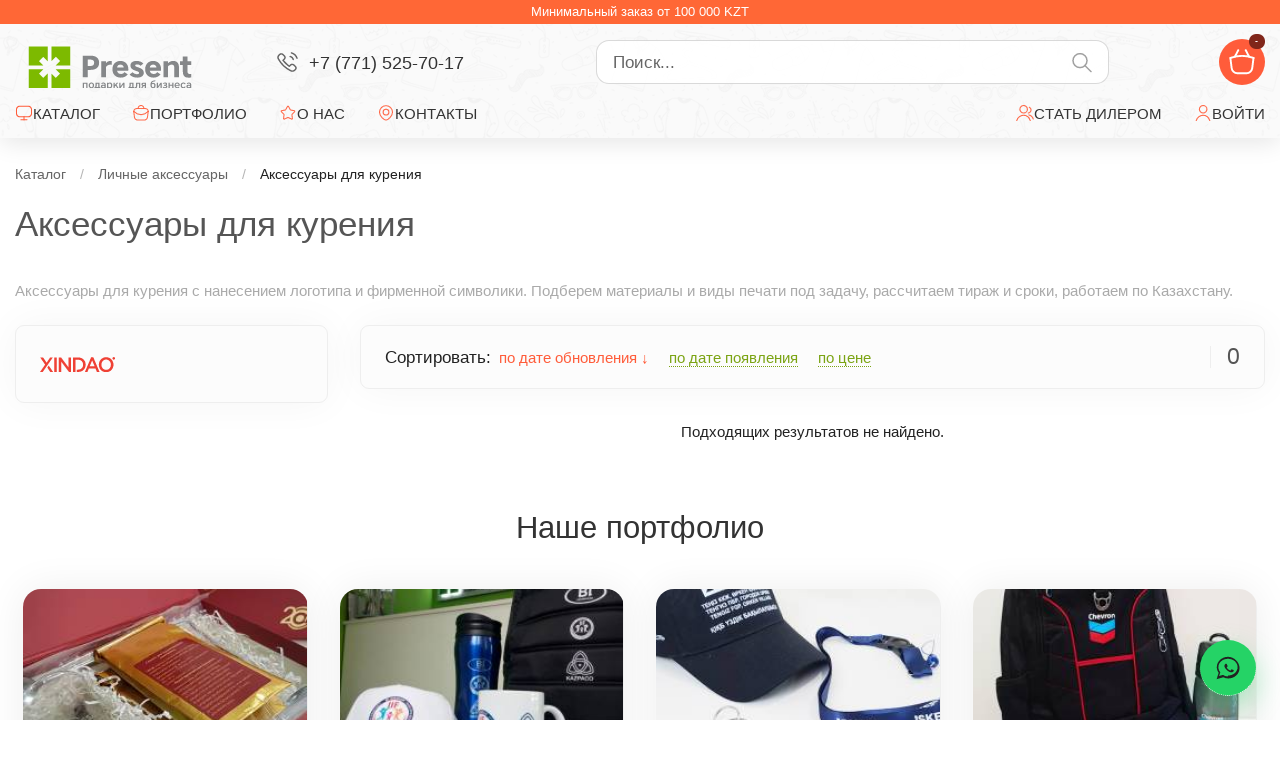

--- FILE ---
content_type: text/html; charset=UTF-8
request_url: https://allgifts.kz/directory/personal-accessories/aksessuaryi-dlya-kureniya/
body_size: 36996
content:
<!doctype html>
<html lang="ru-RU" prefix="og: http://ogp.me/ns#">
<head>
    
        

<script async src="https://www.googletagmanager.com/gtag/js?id=UA-85006066-1"></script>
<script>
    window.dataLayer = window.dataLayer || [];
    function gtag(){ dataLayer.push(arguments);}
    gtag('js', new Date());
    gtag('config', 'UA-85006066-1');
</script>


<script>
    (function (d, w, c) {
        (w[c] = w[c] || []).push(function() {
            try {
                w.yaCounter31706966 = new Ya.Metrika({
                    id:31706966,
                    clickmap:true,
                    trackLinks:true,
                    accurateTrackBounce:true,
                    webvisor:true
                });
            } catch(e) { }
        });

        var n = d.getElementsByTagName("script")[0],
            s = d.createElement("script"),
            f = function () { n.parentNode.insertBefore(s, n); };
        s.type = "text/javascript";
        s.async = true;
        s.src = "https://mc.yandex.ru/metrika/watch.js";

        if (w.opera == "[object Opera]") {
            d.addEventListener("DOMContentLoaded", f, false);
        } else { f(); }
    })(document, window, "yandex_metrika_callbacks");
</script>
<noscript><div><img src="https://mc.yandex.ru/watch/31706966" style="position:absolute; left:-9999px;" alt="" /></div></noscript>        

        <meta charset="UTF-8">
<base href="https://allgifts.kz/">
<link rel="canonical" href="https://allgifts.kz/directory/personal-accessories/aksessuaryi-dlya-kureniya/"/>

<meta name="apple-mobile-web-app-capable" content="yes">

<title>Аксессуары для курения / Личные аксессуары</title>

<meta property="og:site_name" content="Present - Подарки для бизнеса">
<meta property="og:title" content="Аксессуары для курения / Личные аксессуары">
<meta property="og:description" content="">
<meta property="og:url" content="https://allgifts.kz/directory/personal-accessories/aksessuaryi-dlya-kureniya/">
<meta property="og:type" content="website">
    <meta property="og:image" content="https://allgifts.kz//assets/theme/dist/images/logo/logo.png">

<meta name="twitter:card" content="summary_large_image">
<meta name="twitter:title" content="Аксессуары для курения / Личные аксессуары">
<meta name="twitter:description" content="">
    <meta name="twitter:image" content="https://allgifts.kz//assets/theme/dist/images/logo/logo.png">

<script type="application/ld+json">{"@context":"https:\/\/schema.org","@graph":[{"@type":"Organization","name":"Present - \u041f\u043e\u0434\u0430\u0440\u043a\u0438 \u0434\u043b\u044f \u0431\u0438\u0437\u043d\u0435\u0441\u0430","url":"https:\/\/allgifts.kz\/","logo":"https:\/\/allgifts.kz\/\/assets\/theme\/dist\/images\/logo\/logo.png"},{"@type":"WebSite","name":"Present - \u041f\u043e\u0434\u0430\u0440\u043a\u0438 \u0434\u043b\u044f \u0431\u0438\u0437\u043d\u0435\u0441\u0430","url":"https:\/\/allgifts.kz\/","potentialAction":{"@type":"SearchAction","target":"https:\/\/allgifts.kz\/?query={search_term_string}","query-input":"required name=search_term_string"}}]}</script>
<meta name="keywords" content="">




<meta http-equiv="X-UA-Compatible" content="IE=edge">
<meta name="viewport" content="width=device-width, initial-scale=1, maximum-scale=1, user-scalable=no">
<meta name="HandheldFriendly" content="True"/>


<meta name="SKYPE_TOOLBAR" content="SKYPE_TOOLBAR_PARSER_COMPATIBLE">
<meta name="format-detection" content="telephone=no">


<link rel="shortcut icon" href="/assets/theme/dist/images/favicon/favicon.ico" type="image/ico">
                

                                                                    <style>
                            /* Messages */
/* @import url("./lib/jquery.jgrowl.min.css"); */
div.jGrowl > .ui-state-highlight { 
    background: inherit;
    color: inherit;
    border: inherit;
}
.ms2-message-success {  background-color: green !important; }
.ms2-message-error {  background-color: brown !important; }
.ms2-message-info {  background-color: black !important; }
/* Cart */
#msCart .title {  text-align: left; }
#msCart th.total {  text-align: right; padding-right: 5px; }
.js #msCart [type="submit"][value="cart/change"] {  display: none; }
#msMiniCart {  /*font-size: .8em;*/ }
#msMiniCart h5 {  margin: 0; }
#msMiniCart .empty {  display: block; }
#msMiniCart .not_empty {  display: none; }
#msMiniCart.full .empty {  display: none; }
#msMiniCart.full .not_empty {  display: block; }
/* Product */
.ms2_product {  margin-bottom: 10px; }
.ms2_product .price {  padding-left: 50px; padding-right: 30px; }
.ms2_product .old_price {  padding-right: 30px; }
.ms2_product .tags, .ms2_product .color, .ms2_product .size {  padding-right: 20px; font-size: 0.9em; }
@media (min-width: 768px) { 
    #msProduct .input-sm {  max-width: 50%; }
}
#msProduct .old_price, #msCart .old_price, .ms2_product .old_price { 
    color: brown;
    font-style: italic;
    text-decoration: line-through;
}
/* Order */
#msOrder {  margin-top: 50px; }
#msOrder .radio {  min-height: 30px; margin-bottom: 10px; }
#msOrder .radio img {  max-height: 30px; margin-top: -2px; padding: 0 10px; }
#msOrder .required-star {  display: none; }
#msOrder .required .required-star {  display: inline; }
#msOrder .error {  border: 1px solid brown !important; }
#msOrder .required-star {  color: brown; }
/* Logs */
.msProductsLog, .msGalleryLog, .msCartLog, .msOrderLog, .msGetOrderLog { 
    width: 100%;
    overflow: auto;
    word-wrap: normal;
    white-space: pre;
}            </style>
            

<style>
                @charset "UTF-8";
/*! normalize.css v3.0.3 | MIT License | github.com/necolas/normalize.css */
body,html{ height:100%}html{ -ms-text-size-adjust:100%;-webkit-text-size-adjust:100%;font-family:sans-serif}body{ margin:0;background:#fff;color:#222;font-family:"dompdf_opensans","Open Sans",sans-serif,arial;font-size:15px;line-height:1.4em}article,aside,details,figcaption,figure,footer,header,hgroup,main,menu,nav,section,summary{ display:block}audio,canvas,progress,video{ display:inline-block;vertical-align:baseline}audio:not([controls]){ display:none;height:0}[hidden],template{ display:none}a{ background-color:transparent;border-bottom:1px dotted currentColor;color:#7ba414;text-decoration:none;-webkit-transition:color .2s ease-in-out,border-color .2s ease-in-out;-o-transition:color .2s ease-in-out,border-color .2s ease-in-out;-moz-transition:color .2s ease-in-out,border-color .2s ease-in-out;transition:color .2s ease-in-out,border-color .2s ease-in-out}a:active,a:hover{ outline:0}abbr[title]{ border-bottom:1px dotted}b,strong{ font-weight:700}dfn{ font-style:italic}h1{ font-size:2em;margin:.67em 0}mark{ background:#ff0;color:#000}small{ font-size:80%}sub,sup{ font-size:75%;line-height:0;position:relative;vertical-align:baseline}sup{ top:-.5em}sub{ bottom:-.25em}img{ border:0}svg:not(:root){ overflow:hidden}figure{ margin:1em 40px}hr{ -webkit-box-sizing:content-box;-moz-box-sizing:content-box;box-sizing:content-box;height:0;border:none;border-bottom:1px solid #666;margin:50px 0}pre{ overflow:auto}code,kbd,pre,samp{ font-family:monospace,monospace;font-size:1em}button,input,optgroup,select,textarea{ color:inherit;font:inherit;margin:0}button{ overflow:visible}button,select{ text-transform:none}button,html input[type=button],input[type=reset],input[type=submit]{ -webkit-appearance:button;cursor:pointer}button[disabled],html input[disabled]{ cursor:default}button::-moz-focus-inner,input::-moz-focus-inner{ border:0;padding:0}input{ line-height:normal}input[type=checkbox],input[type=radio]{ -webkit-box-sizing:border-box;-moz-box-sizing:border-box;box-sizing:border-box;padding:0}input[type=number]::-webkit-inner-spin-button,input[type=number]::-webkit-outer-spin-button{ height:auto}input[type=search]{ -webkit-appearance:textfield;-webkit-box-sizing:content-box;-moz-box-sizing:content-box;box-sizing:content-box}input[type=search]::-webkit-search-cancel-button,input[type=search]::-webkit-search-decoration{ -webkit-appearance:none}fieldset{ border:1px solid silver;margin:0 2px;padding:.35em .625em .75em}legend{ border:0}textarea{ overflow:auto}optgroup{ font-weight:700}table{ border-collapse:collapse;border-spacing:0}legend,ol,td,th,ul{ padding:0}*{ outline:0;-webkit-box-sizing:border-box;-moz-box-sizing:border-box;box-sizing:border-box}a:hover{ border-bottom-color:transparent;color:#ff5c3a}ol,ul{ list-style-position:inside;line-height:1.8em;margin:0 0 40px}svg{ color:#222}.clearfix{ display:block;clear:both}.jGrowl{ z-index:9999999!important}.jGrowl-notification{ position:relative!important;width:340px!important;min-height:auto!important;padding:0!important;margin:2px!important;-webkit-border-radius:16px!important;-moz-border-radius:16px!important;border-radius:16px!important}.jGrowl-message{ padding:.75rem 1.25rem!important;font-size:1.24em!important;font-weight:400!important;line-height:1.4em!important}.jGrowl-close{ position:absolute!important;top:0!important;right:0!important;display:block;width:18px!important;height:18px!important;padding:4px!important;background-color:transparent;background-position:left bottom;background-repeat:no-repeat;background-image:url(/assets/theme/dist/images/icons/close.svg);-webkit-background-size:9px 9px;-moz-background-size:9px;background-size:9px;border:none;font-size:0!important;cursor:pointer;outline:none;z-index:10;-webkit-filter:invert(1);filter:invert(1);-webkit-transition:all .3s linear;-o-transition:all .3s linear;-moz-transition:all .3s linear;transition:all .3s linear}.jGrowl-closer{ display:none!important;background-color:#7c1818!important;padding:.25rem!important;margin:2px!important;-webkit-border-radius:10px!important;-moz-border-radius:10px!important;border-radius:10px!important;font-size:.9em!important;line-height:1.4em!important}.ms2-message-success,.office-message-success{ background-color:#7ba414!important}.ms2-message-error,.office-message-error{ background-color:#ff5c3a!important}.ms2-message-info,.office-message-info{ background-color:#707070!important}.fastbox{ display:none;will-change:opacity;-webkit-transition:opacity .2s ease;-o-transition:opacity .2s ease;-moz-transition:opacity .2s ease;transition:opacity .2s ease;position:fixed;top:0;left:0;-webkit-box-align:start;-webkit-align-items:flex-start;-moz-box-align:start;-ms-flex-align:start;align-items:flex-start;-webkit-box-pack:center;-webkit-justify-content:center;-moz-box-pack:center;-ms-flex-pack:center;justify-content:center;width:-webkit-calc(100vw + (40px));width:-moz-calc(100vw + (40px));width:calc(100vw + (40px));max-width:-webkit-calc(100vw + (40px));max-width:-moz-calc(100vw + (40px));max-width:calc(100vw + (40px));height:100%;background:rgba(0,0,0,.4);padding:1rem -webkit-calc(1rem + 20px);padding:1rem -moz-calc(1rem + 20px);padding:1rem calc(1rem + 20px);margin-left:-20px;overflow:hidden scroll;-webkit-overflow-scrolling:touch;opacity:0;z-index:-999}html[fastbox]{ overflow:hidden;-ms-touch-action:none;touch-action:none}.fastbox.opened{ display:-webkit-box;display:-webkit-flex;display:-moz-box;display:-ms-flexbox;display:flex}.fastbox.visible{ width:100%;max-width:100%;padding-left:1rem;padding-right:1rem;margin-left:0;opacity:1;z-index:999}.fastbox__container{ will-change:transform;-webkit-transition:-webkit-transform .2s ease;-o-transition:-o-transform .2s ease;-moz-transition:transform .2s ease,-moz-transform .2s ease;transition:transform .2s ease;transition:transform .2s ease,-webkit-transform .2s ease,-moz-transform .2s ease,-o-transform .2s ease;-webkit-transform:scale(.9);-moz-transform:scale(.9);-ms-transform:scale(.9);-o-transform:scale(.9);transform:scale(.9);width:100%;max-width:580px;background-color:#fff;padding:2rem;margin:auto;-webkit-border-radius:2px;-moz-border-radius:2px;border-radius:2px}.fastbox.visible .fastbox__container{ -webkit-transform:scale(1);-moz-transform:scale(1);-ms-transform:scale(1);-o-transform:scale(1);transform:scale(1)}.fastbox__close{ position:absolute;top:2px;right:2px;display:block;width:27px;height:27px;padding:9px;background-color:transparent;background-position:left bottom;background-repeat:no-repeat;background-image:url(/assets/theme/dist/images/icons/close.svg);-webkit-background-size:16px 16px;-moz-background-size:16px;background-size:16px;border:none;font-size:0;cursor:pointer;outline:none;z-index:10;-webkit-transition:all .3s linear;-o-transition:all .3s linear;-moz-transition:all .3s linear;transition:all .3s linear}[class*=gridlex-],[class*=gridlex_],[class~=gridlex]{ -webkit-box-sizing:border-box;-moz-box-sizing:border-box;box-sizing:border-box;display:-webkit-box;display:-webkit-flex;display:-moz-box;display:-ms-flexbox;display:flex;-webkit-box-orient:horizontal;-webkit-box-direction:normal;-webkit-flex-flow:row wrap;-moz-box-orient:horizontal;-moz-box-direction:normal;-ms-flex-flow:row wrap;flex-flow:row wrap;margin:0 -.5rem}[class*=col-],[class*=col_],[class~=col]{ -webkit-box-sizing:border-box;-moz-box-sizing:border-box;box-sizing:border-box;padding:0 .5rem 1rem}[class*=col_],[class~=col]{ -webkit-box-flex:1;-webkit-flex:1 1 0%;-moz-box-flex:1;-ms-flex:1 1 0%;flex:1 1 0%}[class~=gridlex][class*=col-],[class~=gridlex][class*=col_],[class~=gridlex][class~=col]{ margin:0;padding:0}[class*=gridlex-][class*=-noGutter]{ margin:0}[class*=gridlex-][class*=-noGutter]>[class*=col-],[class*=gridlex-][class*=-noGutter]>[class~=col]{ padding:0}[class*=gridlex-][class*=-noWrap]{ -webkit-flex-wrap:nowrap;-ms-flex-wrap:nowrap;flex-wrap:nowrap}[class*=gridlex-][class*=-center]{ -webkit-box-pack:center;-webkit-justify-content:center;-moz-box-pack:center;-ms-flex-pack:center;justify-content:center}[class*=gridlex-][class*=-right]{ -webkit-box-pack:end;-webkit-justify-content:flex-end;-moz-box-pack:end;-ms-flex-pack:end;justify-content:flex-end;-webkit-align-self:flex-end;-ms-flex-item-align:end;align-self:flex-end;margin-left:auto}[class*=gridlex-][class*=-top]{ -webkit-box-align:start;-webkit-align-items:flex-start;-moz-box-align:start;-ms-flex-align:start;align-items:flex-start}[class*=gridlex-][class*=-middle]{ -webkit-box-align:center;-webkit-align-items:center;-moz-box-align:center;-ms-flex-align:center;align-items:center}[class*=gridlex-][class*=-bottom]{ -webkit-box-align:end;-webkit-align-items:flex-end;-moz-box-align:end;-ms-flex-align:end;align-items:flex-end}[class*=gridlex-][class*=-reverse]{ -webkit-box-orient:horizontal;-webkit-box-direction:reverse;-webkit-flex-direction:row-reverse;-moz-box-orient:horizontal;-moz-box-direction:reverse;-ms-flex-direction:row-reverse;flex-direction:row-reverse}[class*=gridlex-][class*=-column-reverse],[class*=gridlex-][class*=-column]{ -webkit-box-orient:vertical;-webkit-box-direction:normal;-webkit-flex-direction:column;-moz-box-orient:vertical;-moz-box-direction:normal;-ms-flex-direction:column;flex-direction:column}[class*=gridlex-][class*=-column]>[class*=col-]{ -webkit-flex-basis:auto;-ms-flex-preferred-size:auto;flex-basis:auto}[class*=gridlex-][class*=-column-reverse]{ -webkit-box-direction:reverse;-webkit-flex-direction:column-reverse;-moz-box-direction:reverse;-ms-flex-direction:column-reverse;flex-direction:column-reverse}[class*=gridlex-][class*=-spaceBetween]{ -webkit-box-pack:justify;-webkit-justify-content:space-between;-moz-box-pack:justify;-ms-flex-pack:justify;justify-content:space-between}[class*=gridlex-][class*=-spaceAround]{ -webkit-justify-content:space-around;-ms-flex-pack:distribute;justify-content:space-around}[class*=gridlex-][class*=-equalHeight]>[class*=col-],[class*=gridlex-][class*=-equalHeight]>[class*=col_],[class*=gridlex-][class*=-equalHeight]>[class~=col]{ display:-webkit-box;display:-webkit-flex;display:-moz-box;display:-ms-flexbox;display:flex;-webkit-flex-wrap:wrap;-ms-flex-wrap:wrap;flex-wrap:wrap}[class*=gridlex-][class*=-equalHeight]>[class*=col-]>*,[class*=gridlex-][class*=-equalHeight]>[class*=col_]>*,[class*=gridlex-][class*=-equalHeight]>[class~=col]>*{ -webkit-box-flex:1;-webkit-flex:1 0 100%;-moz-box-flex:1;-ms-flex:1 0 100%;flex:1 0 100%}[class*=gridlex-][class*=-noBottom]>[class*=col-],[class*=gridlex-][class*=-noBottom]>[class*=col_],[class*=gridlex-][class*=-noBottom]>[class~=col]{ padding-bottom:0}[class*=col-][class*=-top]{ -webkit-align-self:flex-start;-ms-flex-item-align:start;align-self:flex-start}[class*=col-][class*=-middle]{ -webkit-align-self:center;-ms-flex-item-align:center;-ms-grid-row-align:center;align-self:center}[class*=col-][class*=-bottom]{ -webkit-align-self:flex-end;-ms-flex-item-align:end;align-self:flex-end}[class*=col-][class*=-first]{ -webkit-box-ordinal-group:0;-webkit-order:-1;-moz-box-ordinal-group:0;-ms-flex-order:-1;order:-1}[class*=col-][class*=-last]{ -webkit-box-ordinal-group:2;-webkit-order:1;-moz-box-ordinal-group:2;-ms-flex-order:1;order:1}[class*=gridlex-1]>[class*=col-],[class*=gridlex-1]>[class~=col]{ -webkit-flex-basis:100%;-ms-flex-preferred-size:100%;flex-basis:100%;max-width:100%}[class*=gridlex-2]>[class*=col-],[class*=gridlex-2]>[class~=col]{ -webkit-flex-basis:50%;-ms-flex-preferred-size:50%;flex-basis:50%;max-width:50%}[class*=gridlex-3]>[class*=col-],[class*=gridlex-3]>[class~=col]{ -webkit-flex-basis:33.3333333333%;-ms-flex-preferred-size:33.3333333333%;flex-basis:33.3333333333%;max-width:33.3333333333%}[class*=gridlex-4]>[class*=col-],[class*=gridlex-4]>[class~=col]{ -webkit-flex-basis:25%;-ms-flex-preferred-size:25%;flex-basis:25%;max-width:25%}[class*=gridlex-5]>[class*=col-],[class*=gridlex-5]>[class~=col]{ -webkit-flex-basis:20%;-ms-flex-preferred-size:20%;flex-basis:20%;max-width:20%}[class*=gridlex-6]>[class*=col-],[class*=gridlex-6]>[class~=col]{ -webkit-flex-basis:16.6666666667%;-ms-flex-preferred-size:16.6666666667%;flex-basis:16.6666666667%;max-width:16.6666666667%}[class*=gridlex-7]>[class*=col-],[class*=gridlex-7]>[class~=col]{ -webkit-flex-basis:14.2857142857%;-ms-flex-preferred-size:14.2857142857%;flex-basis:14.2857142857%;max-width:14.2857142857%}[class*=gridlex-8]>[class*=col-],[class*=gridlex-8]>[class~=col]{ -webkit-flex-basis:12.5%;-ms-flex-preferred-size:12.5%;flex-basis:12.5%;max-width:12.5%}[class*=gridlex-9]>[class*=col-],[class*=gridlex-9]>[class~=col]{ -webkit-flex-basis:11.1111111111%;-ms-flex-preferred-size:11.1111111111%;flex-basis:11.1111111111%;max-width:11.1111111111%}[class*=gridlex-10]>[class*=col-],[class*=gridlex-10]>[class~=col]{ -webkit-flex-basis:10%;-ms-flex-preferred-size:10%;flex-basis:10%;max-width:10%}[class*=gridlex-11]>[class*=col-],[class*=gridlex-11]>[class~=col]{ -webkit-flex-basis:9.0909090909%;-ms-flex-preferred-size:9.0909090909%;flex-basis:9.0909090909%;max-width:9.0909090909%}[class*=gridlex-12]>[class*=col-],[class*=gridlex-12]>[class~=col]{ -webkit-flex-basis:8.3333333333%;-ms-flex-preferred-size:8.3333333333%;flex-basis:8.3333333333%;max-width:8.3333333333%}@media screen and (max-width:80em){ [class*=_lg-1]>[class*=col-],[class*=_lg-1]>[class~=col]{ -webkit-flex-basis:100%;-ms-flex-preferred-size:100%;flex-basis:100%;max-width:100%}[class*=_lg-2]>[class*=col-],[class*=_lg-2]>[class~=col]{ -webkit-flex-basis:50%;-ms-flex-preferred-size:50%;flex-basis:50%;max-width:50%}[class*=_lg-3]>[class*=col-],[class*=_lg-3]>[class~=col]{ -webkit-flex-basis:33.3333333333%;-ms-flex-preferred-size:33.3333333333%;flex-basis:33.3333333333%;max-width:33.3333333333%}[class*=_lg-4]>[class*=col-],[class*=_lg-4]>[class~=col]{ -webkit-flex-basis:25%;-ms-flex-preferred-size:25%;flex-basis:25%;max-width:25%}[class*=_lg-5]>[class*=col-],[class*=_lg-5]>[class~=col]{ -webkit-flex-basis:20%;-ms-flex-preferred-size:20%;flex-basis:20%;max-width:20%}[class*=_lg-6]>[class*=col-],[class*=_lg-6]>[class~=col]{ -webkit-flex-basis:16.6666666667%;-ms-flex-preferred-size:16.6666666667%;flex-basis:16.6666666667%;max-width:16.6666666667%}[class*=_lg-7]>[class*=col-],[class*=_lg-7]>[class~=col]{ -webkit-flex-basis:14.2857142857%;-ms-flex-preferred-size:14.2857142857%;flex-basis:14.2857142857%;max-width:14.2857142857%}[class*=_lg-8]>[class*=col-],[class*=_lg-8]>[class~=col]{ -webkit-flex-basis:12.5%;-ms-flex-preferred-size:12.5%;flex-basis:12.5%;max-width:12.5%}[class*=_lg-9]>[class*=col-],[class*=_lg-9]>[class~=col]{ -webkit-flex-basis:11.1111111111%;-ms-flex-preferred-size:11.1111111111%;flex-basis:11.1111111111%;max-width:11.1111111111%}[class*=_lg-10]>[class*=col-],[class*=_lg-10]>[class~=col]{ -webkit-flex-basis:10%;-ms-flex-preferred-size:10%;flex-basis:10%;max-width:10%}[class*=_lg-11]>[class*=col-],[class*=_lg-11]>[class~=col]{ -webkit-flex-basis:9.0909090909%;-ms-flex-preferred-size:9.0909090909%;flex-basis:9.0909090909%;max-width:9.0909090909%}[class*=_lg-12]>[class*=col-],[class*=_lg-12]>[class~=col]{ -webkit-flex-basis:8.3333333333%;-ms-flex-preferred-size:8.3333333333%;flex-basis:8.3333333333%;max-width:8.3333333333%}}@media screen and (max-width:64em){ [class*=_md-1]>[class*=col-],[class*=_md-1]>[class~=col]{ -webkit-flex-basis:100%;-ms-flex-preferred-size:100%;flex-basis:100%;max-width:100%}[class*=_md-2]>[class*=col-],[class*=_md-2]>[class~=col]{ -webkit-flex-basis:50%;-ms-flex-preferred-size:50%;flex-basis:50%;max-width:50%}[class*=_md-3]>[class*=col-],[class*=_md-3]>[class~=col]{ -webkit-flex-basis:33.3333333333%;-ms-flex-preferred-size:33.3333333333%;flex-basis:33.3333333333%;max-width:33.3333333333%}[class*=_md-4]>[class*=col-],[class*=_md-4]>[class~=col]{ -webkit-flex-basis:25%;-ms-flex-preferred-size:25%;flex-basis:25%;max-width:25%}[class*=_md-5]>[class*=col-],[class*=_md-5]>[class~=col]{ -webkit-flex-basis:20%;-ms-flex-preferred-size:20%;flex-basis:20%;max-width:20%}[class*=_md-6]>[class*=col-],[class*=_md-6]>[class~=col]{ -webkit-flex-basis:16.6666666667%;-ms-flex-preferred-size:16.6666666667%;flex-basis:16.6666666667%;max-width:16.6666666667%}[class*=_md-7]>[class*=col-],[class*=_md-7]>[class~=col]{ -webkit-flex-basis:14.2857142857%;-ms-flex-preferred-size:14.2857142857%;flex-basis:14.2857142857%;max-width:14.2857142857%}[class*=_md-8]>[class*=col-],[class*=_md-8]>[class~=col]{ -webkit-flex-basis:12.5%;-ms-flex-preferred-size:12.5%;flex-basis:12.5%;max-width:12.5%}[class*=_md-9]>[class*=col-],[class*=_md-9]>[class~=col]{ -webkit-flex-basis:11.1111111111%;-ms-flex-preferred-size:11.1111111111%;flex-basis:11.1111111111%;max-width:11.1111111111%}[class*=_md-10]>[class*=col-],[class*=_md-10]>[class~=col]{ -webkit-flex-basis:10%;-ms-flex-preferred-size:10%;flex-basis:10%;max-width:10%}[class*=_md-11]>[class*=col-],[class*=_md-11]>[class~=col]{ -webkit-flex-basis:9.0909090909%;-ms-flex-preferred-size:9.0909090909%;flex-basis:9.0909090909%;max-width:9.0909090909%}[class*=_md-12]>[class*=col-],[class*=_md-12]>[class~=col]{ -webkit-flex-basis:8.3333333333%;-ms-flex-preferred-size:8.3333333333%;flex-basis:8.3333333333%;max-width:8.3333333333%}}@media screen and (max-width:48em){ [class*=_sm-1]>[class*=col-],[class*=_sm-1]>[class~=col]{ -webkit-flex-basis:100%;-ms-flex-preferred-size:100%;flex-basis:100%;max-width:100%}[class*=_sm-2]>[class*=col-],[class*=_sm-2]>[class~=col]{ -webkit-flex-basis:50%;-ms-flex-preferred-size:50%;flex-basis:50%;max-width:50%}[class*=_sm-3]>[class*=col-],[class*=_sm-3]>[class~=col]{ -webkit-flex-basis:33.3333333333%;-ms-flex-preferred-size:33.3333333333%;flex-basis:33.3333333333%;max-width:33.3333333333%}[class*=_sm-4]>[class*=col-],[class*=_sm-4]>[class~=col]{ -webkit-flex-basis:25%;-ms-flex-preferred-size:25%;flex-basis:25%;max-width:25%}[class*=_sm-5]>[class*=col-],[class*=_sm-5]>[class~=col]{ -webkit-flex-basis:20%;-ms-flex-preferred-size:20%;flex-basis:20%;max-width:20%}[class*=_sm-6]>[class*=col-],[class*=_sm-6]>[class~=col]{ -webkit-flex-basis:16.6666666667%;-ms-flex-preferred-size:16.6666666667%;flex-basis:16.6666666667%;max-width:16.6666666667%}[class*=_sm-7]>[class*=col-],[class*=_sm-7]>[class~=col]{ -webkit-flex-basis:14.2857142857%;-ms-flex-preferred-size:14.2857142857%;flex-basis:14.2857142857%;max-width:14.2857142857%}[class*=_sm-8]>[class*=col-],[class*=_sm-8]>[class~=col]{ -webkit-flex-basis:12.5%;-ms-flex-preferred-size:12.5%;flex-basis:12.5%;max-width:12.5%}[class*=_sm-9]>[class*=col-],[class*=_sm-9]>[class~=col]{ -webkit-flex-basis:11.1111111111%;-ms-flex-preferred-size:11.1111111111%;flex-basis:11.1111111111%;max-width:11.1111111111%}[class*=_sm-10]>[class*=col-],[class*=_sm-10]>[class~=col]{ -webkit-flex-basis:10%;-ms-flex-preferred-size:10%;flex-basis:10%;max-width:10%}[class*=_sm-11]>[class*=col-],[class*=_sm-11]>[class~=col]{ -webkit-flex-basis:9.0909090909%;-ms-flex-preferred-size:9.0909090909%;flex-basis:9.0909090909%;max-width:9.0909090909%}[class*=_sm-12]>[class*=col-],[class*=_sm-12]>[class~=col]{ -webkit-flex-basis:8.3333333333%;-ms-flex-preferred-size:8.3333333333%;flex-basis:8.3333333333%;max-width:8.3333333333%}}@media screen and (max-width:35.5em){ [class*=_xs-1]>[class*=col-],[class*=_xs-1]>[class~=col]{ -webkit-flex-basis:100%;-ms-flex-preferred-size:100%;flex-basis:100%;max-width:100%}[class*=_xs-2]>[class*=col-],[class*=_xs-2]>[class~=col]{ -webkit-flex-basis:50%;-ms-flex-preferred-size:50%;flex-basis:50%;max-width:50%}[class*=_xs-3]>[class*=col-],[class*=_xs-3]>[class~=col]{ -webkit-flex-basis:33.3333333333%;-ms-flex-preferred-size:33.3333333333%;flex-basis:33.3333333333%;max-width:33.3333333333%}[class*=_xs-4]>[class*=col-],[class*=_xs-4]>[class~=col]{ -webkit-flex-basis:25%;-ms-flex-preferred-size:25%;flex-basis:25%;max-width:25%}[class*=_xs-5]>[class*=col-],[class*=_xs-5]>[class~=col]{ -webkit-flex-basis:20%;-ms-flex-preferred-size:20%;flex-basis:20%;max-width:20%}[class*=_xs-6]>[class*=col-],[class*=_xs-6]>[class~=col]{ -webkit-flex-basis:16.6666666667%;-ms-flex-preferred-size:16.6666666667%;flex-basis:16.6666666667%;max-width:16.6666666667%}[class*=_xs-7]>[class*=col-],[class*=_xs-7]>[class~=col]{ -webkit-flex-basis:14.2857142857%;-ms-flex-preferred-size:14.2857142857%;flex-basis:14.2857142857%;max-width:14.2857142857%}[class*=_xs-8]>[class*=col-],[class*=_xs-8]>[class~=col]{ -webkit-flex-basis:12.5%;-ms-flex-preferred-size:12.5%;flex-basis:12.5%;max-width:12.5%}[class*=_xs-9]>[class*=col-],[class*=_xs-9]>[class~=col]{ -webkit-flex-basis:11.1111111111%;-ms-flex-preferred-size:11.1111111111%;flex-basis:11.1111111111%;max-width:11.1111111111%}[class*=_xs-10]>[class*=col-],[class*=_xs-10]>[class~=col]{ -webkit-flex-basis:10%;-ms-flex-preferred-size:10%;flex-basis:10%;max-width:10%}[class*=_xs-11]>[class*=col-],[class*=_xs-11]>[class~=col]{ -webkit-flex-basis:9.0909090909%;-ms-flex-preferred-size:9.0909090909%;flex-basis:9.0909090909%;max-width:9.0909090909%}[class*=_xs-12]>[class*=col-],[class*=_xs-12]>[class~=col]{ -webkit-flex-basis:8.3333333333%;-ms-flex-preferred-size:8.3333333333%;flex-basis:8.3333333333%;max-width:8.3333333333%}}[class*=gridlex]>[class*=col-1]{ -webkit-flex-basis:8.3333333333%;-ms-flex-preferred-size:8.3333333333%;flex-basis:8.3333333333%;max-width:8.3333333333%}[class*=gridlex]>[class*=col-2]{ -webkit-flex-basis:16.6666666667%;-ms-flex-preferred-size:16.6666666667%;flex-basis:16.6666666667%;max-width:16.6666666667%}[class*=gridlex]>[class*=col-3]{ -webkit-flex-basis:25%;-ms-flex-preferred-size:25%;flex-basis:25%;max-width:25%}[class*=gridlex]>[class*=col-4]{ -webkit-flex-basis:33.3333333333%;-ms-flex-preferred-size:33.3333333333%;flex-basis:33.3333333333%;max-width:33.3333333333%}[class*=gridlex]>[class*=col-5]{ -webkit-flex-basis:41.6666666667%;-ms-flex-preferred-size:41.6666666667%;flex-basis:41.6666666667%;max-width:41.6666666667%}[class*=gridlex]>[class*=col-6]{ -webkit-flex-basis:50%;-ms-flex-preferred-size:50%;flex-basis:50%;max-width:50%}[class*=gridlex]>[class*=col-7]{ -webkit-flex-basis:58.3333333333%;-ms-flex-preferred-size:58.3333333333%;flex-basis:58.3333333333%;max-width:58.3333333333%}[class*=gridlex]>[class*=col-8]{ -webkit-flex-basis:66.6666666667%;-ms-flex-preferred-size:66.6666666667%;flex-basis:66.6666666667%;max-width:66.6666666667%}[class*=gridlex]>[class*=col-9]{ -webkit-flex-basis:75%;-ms-flex-preferred-size:75%;flex-basis:75%;max-width:75%}[class*=gridlex]>[class*=col-10]{ -webkit-flex-basis:83.3333333333%;-ms-flex-preferred-size:83.3333333333%;flex-basis:83.3333333333%;max-width:83.3333333333%}[class*=gridlex]>[class*=col-11]{ -webkit-flex-basis:91.6666666667%;-ms-flex-preferred-size:91.6666666667%;flex-basis:91.6666666667%;max-width:91.6666666667%}[class*=gridlex]>[class*=col-12]{ -webkit-flex-basis:100%;-ms-flex-preferred-size:100%;flex-basis:100%;max-width:100%}[class*=gridlex]>[class*="col-0.5"]{ -webkit-flex-basis:4.1666666667%;-ms-flex-preferred-size:4.1666666667%;flex-basis:4.1666666667%;max-width:4.1666666667%}[class*=gridlex]>[class*="col-1.5"]{ -webkit-flex-basis:12.5%;-ms-flex-preferred-size:12.5%;flex-basis:12.5%;max-width:12.5%}[class*=gridlex]>[class*="col-2.5"]{ -webkit-flex-basis:20.8333333333%;-ms-flex-preferred-size:20.8333333333%;flex-basis:20.8333333333%;max-width:20.8333333333%}[class*=gridlex]>[class*="col-3.5"]{ -webkit-flex-basis:29.1666666667%;-ms-flex-preferred-size:29.1666666667%;flex-basis:29.1666666667%;max-width:29.1666666667%}[class*=gridlex]>[class*="col-4.5"]{ -webkit-flex-basis:37.5%;-ms-flex-preferred-size:37.5%;flex-basis:37.5%;max-width:37.5%}[class*=gridlex]>[class*="col-5.5"]{ -webkit-flex-basis:45.8333333333%;-ms-flex-preferred-size:45.8333333333%;flex-basis:45.8333333333%;max-width:45.8333333333%}[class*=gridlex]>[class*="col-6.5"]{ -webkit-flex-basis:54.1666666667%;-ms-flex-preferred-size:54.1666666667%;flex-basis:54.1666666667%;max-width:54.1666666667%}[class*=gridlex]>[class*="col-7.5"]{ -webkit-flex-basis:62.5%;-ms-flex-preferred-size:62.5%;flex-basis:62.5%;max-width:62.5%}[class*=gridlex]>[class*="col-8.5"]{ -webkit-flex-basis:70.8333333333%;-ms-flex-preferred-size:70.8333333333%;flex-basis:70.8333333333%;max-width:70.8333333333%}[class*=gridlex]>[class*="col-9.5"]{ -webkit-flex-basis:79.1666666667%;-ms-flex-preferred-size:79.1666666667%;flex-basis:79.1666666667%;max-width:79.1666666667%}[class*=gridlex]>[class*="col-10.5"]{ -webkit-flex-basis:87.5%;-ms-flex-preferred-size:87.5%;flex-basis:87.5%;max-width:87.5%}[class*=gridlex]>[class*="col-11.5"]{ -webkit-flex-basis:95.8333333333%;-ms-flex-preferred-size:95.8333333333%;flex-basis:95.8333333333%;max-width:95.8333333333%}[class*=gridlex]>[data-push-left*=off-0]{ margin-left:0}[class*=gridlex]>[data-push-left*=off-1]{ margin-left:8.3333333333%}[class*=gridlex]>[data-push-left*=off-2]{ margin-left:16.6666666667%}[class*=gridlex]>[data-push-left*=off-3]{ margin-left:25%}[class*=gridlex]>[data-push-left*=off-4]{ margin-left:33.3333333333%}[class*=gridlex]>[data-push-left*=off-5]{ margin-left:41.6666666667%}[class*=gridlex]>[data-push-left*=off-6]{ margin-left:50%}[class*=gridlex]>[data-push-left*=off-7]{ margin-left:58.3333333333%}[class*=gridlex]>[data-push-left*=off-8]{ margin-left:66.6666666667%}[class*=gridlex]>[data-push-left*=off-9]{ margin-left:75%}[class*=gridlex]>[data-push-left*=off-10]{ margin-left:83.3333333333%}[class*=gridlex]>[data-push-left*=off-11]{ margin-left:91.6666666667%}[class*=gridlex]>[data-push-right*=off-0]{ margin-right:0}[class*=gridlex]>[data-push-right*=off-1]{ margin-right:8.3333333333%}[class*=gridlex]>[data-push-right*=off-2]{ margin-right:16.6666666667%}[class*=gridlex]>[data-push-right*=off-3]{ margin-right:25%}[class*=gridlex]>[data-push-right*=off-4]{ margin-right:33.3333333333%}[class*=gridlex]>[data-push-right*=off-5]{ margin-right:41.6666666667%}[class*=gridlex]>[data-push-right*=off-6]{ margin-right:50%}[class*=gridlex]>[data-push-right*=off-7]{ margin-right:58.3333333333%}[class*=gridlex]>[data-push-right*=off-8]{ margin-right:66.6666666667%}[class*=gridlex]>[data-push-right*=off-9]{ margin-right:75%}[class*=gridlex]>[data-push-right*=off-10]{ margin-right:83.3333333333%}[class*=gridlex]>[data-push-right*=off-11]{ margin-right:91.6666666667%}@media screen and (max-width:80em){ [class*=gridlex]>[class*=_lg-1]{ -webkit-flex-basis:8.3333333333%;-ms-flex-preferred-size:8.3333333333%;flex-basis:8.3333333333%;max-width:8.3333333333%}[class*=gridlex]>[class*=_lg-2]{ -webkit-flex-basis:16.6666666667%;-ms-flex-preferred-size:16.6666666667%;flex-basis:16.6666666667%;max-width:16.6666666667%}[class*=gridlex]>[class*=_lg-3]{ -webkit-flex-basis:25%;-ms-flex-preferred-size:25%;flex-basis:25%;max-width:25%}[class*=gridlex]>[class*=_lg-4]{ -webkit-flex-basis:33.3333333333%;-ms-flex-preferred-size:33.3333333333%;flex-basis:33.3333333333%;max-width:33.3333333333%}[class*=gridlex]>[class*=_lg-5]{ -webkit-flex-basis:41.6666666667%;-ms-flex-preferred-size:41.6666666667%;flex-basis:41.6666666667%;max-width:41.6666666667%}[class*=gridlex]>[class*=_lg-6]{ -webkit-flex-basis:50%;-ms-flex-preferred-size:50%;flex-basis:50%;max-width:50%}[class*=gridlex]>[class*=_lg-7]{ -webkit-flex-basis:58.3333333333%;-ms-flex-preferred-size:58.3333333333%;flex-basis:58.3333333333%;max-width:58.3333333333%}[class*=gridlex]>[class*=_lg-8]{ -webkit-flex-basis:66.6666666667%;-ms-flex-preferred-size:66.6666666667%;flex-basis:66.6666666667%;max-width:66.6666666667%}[class*=gridlex]>[class*=_lg-9]{ -webkit-flex-basis:75%;-ms-flex-preferred-size:75%;flex-basis:75%;max-width:75%}[class*=gridlex]>[class*=_lg-10]{ -webkit-flex-basis:83.3333333333%;-ms-flex-preferred-size:83.3333333333%;flex-basis:83.3333333333%;max-width:83.3333333333%}[class*=gridlex]>[class*=_lg-11]{ -webkit-flex-basis:91.6666666667%;-ms-flex-preferred-size:91.6666666667%;flex-basis:91.6666666667%;max-width:91.6666666667%}[class*=gridlex]>[class*=_lg-12]{ -webkit-flex-basis:100%;-ms-flex-preferred-size:100%;flex-basis:100%;max-width:100%}[class*=gridlex]>[class*="_lg-0.5"]{ -webkit-flex-basis:4.1666666667%;-ms-flex-preferred-size:4.1666666667%;flex-basis:4.1666666667%;max-width:4.1666666667%}[class*=gridlex]>[class*="_lg-1.5"]{ -webkit-flex-basis:12.5%;-ms-flex-preferred-size:12.5%;flex-basis:12.5%;max-width:12.5%}[class*=gridlex]>[class*="_lg-2.5"]{ -webkit-flex-basis:20.8333333333%;-ms-flex-preferred-size:20.8333333333%;flex-basis:20.8333333333%;max-width:20.8333333333%}[class*=gridlex]>[class*="_lg-3.5"]{ -webkit-flex-basis:29.1666666667%;-ms-flex-preferred-size:29.1666666667%;flex-basis:29.1666666667%;max-width:29.1666666667%}[class*=gridlex]>[class*="_lg-4.5"]{ -webkit-flex-basis:37.5%;-ms-flex-preferred-size:37.5%;flex-basis:37.5%;max-width:37.5%}[class*=gridlex]>[class*="_lg-5.5"]{ -webkit-flex-basis:45.8333333333%;-ms-flex-preferred-size:45.8333333333%;flex-basis:45.8333333333%;max-width:45.8333333333%}[class*=gridlex]>[class*="_lg-6.5"]{ -webkit-flex-basis:54.1666666667%;-ms-flex-preferred-size:54.1666666667%;flex-basis:54.1666666667%;max-width:54.1666666667%}[class*=gridlex]>[class*="_lg-7.5"]{ -webkit-flex-basis:62.5%;-ms-flex-preferred-size:62.5%;flex-basis:62.5%;max-width:62.5%}[class*=gridlex]>[class*="_lg-8.5"]{ -webkit-flex-basis:70.8333333333%;-ms-flex-preferred-size:70.8333333333%;flex-basis:70.8333333333%;max-width:70.8333333333%}[class*=gridlex]>[class*="_lg-9.5"]{ -webkit-flex-basis:79.1666666667%;-ms-flex-preferred-size:79.1666666667%;flex-basis:79.1666666667%;max-width:79.1666666667%}[class*=gridlex]>[class*="_lg-10.5"]{ -webkit-flex-basis:87.5%;-ms-flex-preferred-size:87.5%;flex-basis:87.5%;max-width:87.5%}[class*=gridlex]>[class*="_lg-11.5"]{ -webkit-flex-basis:95.8333333333%;-ms-flex-preferred-size:95.8333333333%;flex-basis:95.8333333333%;max-width:95.8333333333%}[class*=gridlex]>[data-push-left*=_lg-0]{ margin-left:0}[class*=gridlex]>[data-push-left*=_lg-1]{ margin-left:8.3333333333%}[class*=gridlex]>[data-push-left*=_lg-2]{ margin-left:16.6666666667%}[class*=gridlex]>[data-push-left*=_lg-3]{ margin-left:25%}[class*=gridlex]>[data-push-left*=_lg-4]{ margin-left:33.3333333333%}[class*=gridlex]>[data-push-left*=_lg-5]{ margin-left:41.6666666667%}[class*=gridlex]>[data-push-left*=_lg-6]{ margin-left:50%}[class*=gridlex]>[data-push-left*=_lg-7]{ margin-left:58.3333333333%}[class*=gridlex]>[data-push-left*=_lg-8]{ margin-left:66.6666666667%}[class*=gridlex]>[data-push-left*=_lg-9]{ margin-left:75%}[class*=gridlex]>[data-push-left*=_lg-10]{ margin-left:83.3333333333%}[class*=gridlex]>[data-push-left*=_lg-11]{ margin-left:91.6666666667%}[class*=gridlex]>[data-push-right*=_lg-0]{ margin-right:0}[class*=gridlex]>[data-push-right*=_lg-1]{ margin-right:8.3333333333%}[class*=gridlex]>[data-push-right*=_lg-2]{ margin-right:16.6666666667%}[class*=gridlex]>[data-push-right*=_lg-3]{ margin-right:25%}[class*=gridlex]>[data-push-right*=_lg-4]{ margin-right:33.3333333333%}[class*=gridlex]>[data-push-right*=_lg-5]{ margin-right:41.6666666667%}[class*=gridlex]>[data-push-right*=_lg-6]{ margin-right:50%}[class*=gridlex]>[data-push-right*=_lg-7]{ margin-right:58.3333333333%}[class*=gridlex]>[data-push-right*=_lg-8]{ margin-right:66.6666666667%}[class*=gridlex]>[data-push-right*=_lg-9]{ margin-right:75%}[class*=gridlex]>[data-push-right*=_lg-10]{ margin-right:83.3333333333%}[class*=gridlex]>[data-push-right*=_lg-11]{ margin-right:91.6666666667%}[class*=gridlex] [class*=_lg-first]{ -webkit-box-ordinal-group:0;-webkit-order:-1;-moz-box-ordinal-group:0;-ms-flex-order:-1;order:-1}[class*=gridlex] [class*=_lg-last]{ -webkit-box-ordinal-group:2;-webkit-order:1;-moz-box-ordinal-group:2;-ms-flex-order:1;order:1}}@media screen and (max-width:64em){ [class*=gridlex]>[class*=_md-1]{ -webkit-flex-basis:8.3333333333%;-ms-flex-preferred-size:8.3333333333%;flex-basis:8.3333333333%;max-width:8.3333333333%}[class*=gridlex]>[class*=_md-2]{ -webkit-flex-basis:16.6666666667%;-ms-flex-preferred-size:16.6666666667%;flex-basis:16.6666666667%;max-width:16.6666666667%}[class*=gridlex]>[class*=_md-3]{ -webkit-flex-basis:25%;-ms-flex-preferred-size:25%;flex-basis:25%;max-width:25%}[class*=gridlex]>[class*=_md-4]{ -webkit-flex-basis:33.3333333333%;-ms-flex-preferred-size:33.3333333333%;flex-basis:33.3333333333%;max-width:33.3333333333%}[class*=gridlex]>[class*=_md-5]{ -webkit-flex-basis:41.6666666667%;-ms-flex-preferred-size:41.6666666667%;flex-basis:41.6666666667%;max-width:41.6666666667%}[class*=gridlex]>[class*=_md-6]{ -webkit-flex-basis:50%;-ms-flex-preferred-size:50%;flex-basis:50%;max-width:50%}[class*=gridlex]>[class*=_md-7]{ -webkit-flex-basis:58.3333333333%;-ms-flex-preferred-size:58.3333333333%;flex-basis:58.3333333333%;max-width:58.3333333333%}[class*=gridlex]>[class*=_md-8]{ -webkit-flex-basis:66.6666666667%;-ms-flex-preferred-size:66.6666666667%;flex-basis:66.6666666667%;max-width:66.6666666667%}[class*=gridlex]>[class*=_md-9]{ -webkit-flex-basis:75%;-ms-flex-preferred-size:75%;flex-basis:75%;max-width:75%}[class*=gridlex]>[class*=_md-10]{ -webkit-flex-basis:83.3333333333%;-ms-flex-preferred-size:83.3333333333%;flex-basis:83.3333333333%;max-width:83.3333333333%}[class*=gridlex]>[class*=_md-11]{ -webkit-flex-basis:91.6666666667%;-ms-flex-preferred-size:91.6666666667%;flex-basis:91.6666666667%;max-width:91.6666666667%}[class*=gridlex]>[class*=_md-12]{ -webkit-flex-basis:100%;-ms-flex-preferred-size:100%;flex-basis:100%;max-width:100%}[class*=gridlex]>[class*="_md-0.5"]{ -webkit-flex-basis:4.1666666667%;-ms-flex-preferred-size:4.1666666667%;flex-basis:4.1666666667%;max-width:4.1666666667%}[class*=gridlex]>[class*="_md-1.5"]{ -webkit-flex-basis:12.5%;-ms-flex-preferred-size:12.5%;flex-basis:12.5%;max-width:12.5%}[class*=gridlex]>[class*="_md-2.5"]{ -webkit-flex-basis:20.8333333333%;-ms-flex-preferred-size:20.8333333333%;flex-basis:20.8333333333%;max-width:20.8333333333%}[class*=gridlex]>[class*="_md-3.5"]{ -webkit-flex-basis:29.1666666667%;-ms-flex-preferred-size:29.1666666667%;flex-basis:29.1666666667%;max-width:29.1666666667%}[class*=gridlex]>[class*="_md-4.5"]{ -webkit-flex-basis:37.5%;-ms-flex-preferred-size:37.5%;flex-basis:37.5%;max-width:37.5%}[class*=gridlex]>[class*="_md-5.5"]{ -webkit-flex-basis:45.8333333333%;-ms-flex-preferred-size:45.8333333333%;flex-basis:45.8333333333%;max-width:45.8333333333%}[class*=gridlex]>[class*="_md-6.5"]{ -webkit-flex-basis:54.1666666667%;-ms-flex-preferred-size:54.1666666667%;flex-basis:54.1666666667%;max-width:54.1666666667%}[class*=gridlex]>[class*="_md-7.5"]{ -webkit-flex-basis:62.5%;-ms-flex-preferred-size:62.5%;flex-basis:62.5%;max-width:62.5%}[class*=gridlex]>[class*="_md-8.5"]{ -webkit-flex-basis:70.8333333333%;-ms-flex-preferred-size:70.8333333333%;flex-basis:70.8333333333%;max-width:70.8333333333%}[class*=gridlex]>[class*="_md-9.5"]{ -webkit-flex-basis:79.1666666667%;-ms-flex-preferred-size:79.1666666667%;flex-basis:79.1666666667%;max-width:79.1666666667%}[class*=gridlex]>[class*="_md-10.5"]{ -webkit-flex-basis:87.5%;-ms-flex-preferred-size:87.5%;flex-basis:87.5%;max-width:87.5%}[class*=gridlex]>[class*="_md-11.5"]{ -webkit-flex-basis:95.8333333333%;-ms-flex-preferred-size:95.8333333333%;flex-basis:95.8333333333%;max-width:95.8333333333%}[class*=gridlex]>[data-push-left*=_md-0]{ margin-left:0}[class*=gridlex]>[data-push-left*=_md-1]{ margin-left:8.3333333333%}[class*=gridlex]>[data-push-left*=_md-2]{ margin-left:16.6666666667%}[class*=gridlex]>[data-push-left*=_md-3]{ margin-left:25%}[class*=gridlex]>[data-push-left*=_md-4]{ margin-left:33.3333333333%}[class*=gridlex]>[data-push-left*=_md-5]{ margin-left:41.6666666667%}[class*=gridlex]>[data-push-left*=_md-6]{ margin-left:50%}[class*=gridlex]>[data-push-left*=_md-7]{ margin-left:58.3333333333%}[class*=gridlex]>[data-push-left*=_md-8]{ margin-left:66.6666666667%}[class*=gridlex]>[data-push-left*=_md-9]{ margin-left:75%}[class*=gridlex]>[data-push-left*=_md-10]{ margin-left:83.3333333333%}[class*=gridlex]>[data-push-left*=_md-11]{ margin-left:91.6666666667%}[class*=gridlex]>[data-push-right*=_md-0]{ margin-right:0}[class*=gridlex]>[data-push-right*=_md-1]{ margin-right:8.3333333333%}[class*=gridlex]>[data-push-right*=_md-2]{ margin-right:16.6666666667%}[class*=gridlex]>[data-push-right*=_md-3]{ margin-right:25%}[class*=gridlex]>[data-push-right*=_md-4]{ margin-right:33.3333333333%}[class*=gridlex]>[data-push-right*=_md-5]{ margin-right:41.6666666667%}[class*=gridlex]>[data-push-right*=_md-6]{ margin-right:50%}[class*=gridlex]>[data-push-right*=_md-7]{ margin-right:58.3333333333%}[class*=gridlex]>[data-push-right*=_md-8]{ margin-right:66.6666666667%}[class*=gridlex]>[data-push-right*=_md-9]{ margin-right:75%}[class*=gridlex]>[data-push-right*=_md-10]{ margin-right:83.3333333333%}[class*=gridlex]>[data-push-right*=_md-11]{ margin-right:91.6666666667%}[class*=gridlex] [class*=_md-first]{ -webkit-box-ordinal-group:0;-webkit-order:-1;-moz-box-ordinal-group:0;-ms-flex-order:-1;order:-1}[class*=gridlex] [class*=_md-last]{ -webkit-box-ordinal-group:2;-webkit-order:1;-moz-box-ordinal-group:2;-ms-flex-order:1;order:1}}@media screen and (max-width:48em){ [class*=gridlex]>[class*=_sm-1]{ -webkit-flex-basis:8.3333333333%;-ms-flex-preferred-size:8.3333333333%;flex-basis:8.3333333333%;max-width:8.3333333333%}[class*=gridlex]>[class*=_sm-2]{ -webkit-flex-basis:16.6666666667%;-ms-flex-preferred-size:16.6666666667%;flex-basis:16.6666666667%;max-width:16.6666666667%}[class*=gridlex]>[class*=_sm-3]{ -webkit-flex-basis:25%;-ms-flex-preferred-size:25%;flex-basis:25%;max-width:25%}[class*=gridlex]>[class*=_sm-4]{ -webkit-flex-basis:33.3333333333%;-ms-flex-preferred-size:33.3333333333%;flex-basis:33.3333333333%;max-width:33.3333333333%}[class*=gridlex]>[class*=_sm-5]{ -webkit-flex-basis:41.6666666667%;-ms-flex-preferred-size:41.6666666667%;flex-basis:41.6666666667%;max-width:41.6666666667%}[class*=gridlex]>[class*=_sm-6]{ -webkit-flex-basis:50%;-ms-flex-preferred-size:50%;flex-basis:50%;max-width:50%}[class*=gridlex]>[class*=_sm-7]{ -webkit-flex-basis:58.3333333333%;-ms-flex-preferred-size:58.3333333333%;flex-basis:58.3333333333%;max-width:58.3333333333%}[class*=gridlex]>[class*=_sm-8]{ -webkit-flex-basis:66.6666666667%;-ms-flex-preferred-size:66.6666666667%;flex-basis:66.6666666667%;max-width:66.6666666667%}[class*=gridlex]>[class*=_sm-9]{ -webkit-flex-basis:75%;-ms-flex-preferred-size:75%;flex-basis:75%;max-width:75%}[class*=gridlex]>[class*=_sm-10]{ -webkit-flex-basis:83.3333333333%;-ms-flex-preferred-size:83.3333333333%;flex-basis:83.3333333333%;max-width:83.3333333333%}[class*=gridlex]>[class*=_sm-11]{ -webkit-flex-basis:91.6666666667%;-ms-flex-preferred-size:91.6666666667%;flex-basis:91.6666666667%;max-width:91.6666666667%}[class*=gridlex]>[class*=_sm-12]{ -webkit-flex-basis:100%;-ms-flex-preferred-size:100%;flex-basis:100%;max-width:100%}[class*=gridlex]>[class*="_sm-0.5"]{ -webkit-flex-basis:4.1666666667%;-ms-flex-preferred-size:4.1666666667%;flex-basis:4.1666666667%;max-width:4.1666666667%}[class*=gridlex]>[class*="_sm-1.5"]{ -webkit-flex-basis:12.5%;-ms-flex-preferred-size:12.5%;flex-basis:12.5%;max-width:12.5%}[class*=gridlex]>[class*="_sm-2.5"]{ -webkit-flex-basis:20.8333333333%;-ms-flex-preferred-size:20.8333333333%;flex-basis:20.8333333333%;max-width:20.8333333333%}[class*=gridlex]>[class*="_sm-3.5"]{ -webkit-flex-basis:29.1666666667%;-ms-flex-preferred-size:29.1666666667%;flex-basis:29.1666666667%;max-width:29.1666666667%}[class*=gridlex]>[class*="_sm-4.5"]{ -webkit-flex-basis:37.5%;-ms-flex-preferred-size:37.5%;flex-basis:37.5%;max-width:37.5%}[class*=gridlex]>[class*="_sm-5.5"]{ -webkit-flex-basis:45.8333333333%;-ms-flex-preferred-size:45.8333333333%;flex-basis:45.8333333333%;max-width:45.8333333333%}[class*=gridlex]>[class*="_sm-6.5"]{ -webkit-flex-basis:54.1666666667%;-ms-flex-preferred-size:54.1666666667%;flex-basis:54.1666666667%;max-width:54.1666666667%}[class*=gridlex]>[class*="_sm-7.5"]{ -webkit-flex-basis:62.5%;-ms-flex-preferred-size:62.5%;flex-basis:62.5%;max-width:62.5%}[class*=gridlex]>[class*="_sm-8.5"]{ -webkit-flex-basis:70.8333333333%;-ms-flex-preferred-size:70.8333333333%;flex-basis:70.8333333333%;max-width:70.8333333333%}[class*=gridlex]>[class*="_sm-9.5"]{ -webkit-flex-basis:79.1666666667%;-ms-flex-preferred-size:79.1666666667%;flex-basis:79.1666666667%;max-width:79.1666666667%}[class*=gridlex]>[class*="_sm-10.5"]{ -webkit-flex-basis:87.5%;-ms-flex-preferred-size:87.5%;flex-basis:87.5%;max-width:87.5%}[class*=gridlex]>[class*="_sm-11.5"]{ -webkit-flex-basis:95.8333333333%;-ms-flex-preferred-size:95.8333333333%;flex-basis:95.8333333333%;max-width:95.8333333333%}[class*=gridlex]>[data-push-left*=_sm-0]{ margin-left:0}[class*=gridlex]>[data-push-left*=_sm-1]{ margin-left:8.3333333333%}[class*=gridlex]>[data-push-left*=_sm-2]{ margin-left:16.6666666667%}[class*=gridlex]>[data-push-left*=_sm-3]{ margin-left:25%}[class*=gridlex]>[data-push-left*=_sm-4]{ margin-left:33.3333333333%}[class*=gridlex]>[data-push-left*=_sm-5]{ margin-left:41.6666666667%}[class*=gridlex]>[data-push-left*=_sm-6]{ margin-left:50%}[class*=gridlex]>[data-push-left*=_sm-7]{ margin-left:58.3333333333%}[class*=gridlex]>[data-push-left*=_sm-8]{ margin-left:66.6666666667%}[class*=gridlex]>[data-push-left*=_sm-9]{ margin-left:75%}[class*=gridlex]>[data-push-left*=_sm-10]{ margin-left:83.3333333333%}[class*=gridlex]>[data-push-left*=_sm-11]{ margin-left:91.6666666667%}[class*=gridlex]>[data-push-right*=_sm-0]{ margin-right:0}[class*=gridlex]>[data-push-right*=_sm-1]{ margin-right:8.3333333333%}[class*=gridlex]>[data-push-right*=_sm-2]{ margin-right:16.6666666667%}[class*=gridlex]>[data-push-right*=_sm-3]{ margin-right:25%}[class*=gridlex]>[data-push-right*=_sm-4]{ margin-right:33.3333333333%}[class*=gridlex]>[data-push-right*=_sm-5]{ margin-right:41.6666666667%}[class*=gridlex]>[data-push-right*=_sm-6]{ margin-right:50%}[class*=gridlex]>[data-push-right*=_sm-7]{ margin-right:58.3333333333%}[class*=gridlex]>[data-push-right*=_sm-8]{ margin-right:66.6666666667%}[class*=gridlex]>[data-push-right*=_sm-9]{ margin-right:75%}[class*=gridlex]>[data-push-right*=_sm-10]{ margin-right:83.3333333333%}[class*=gridlex]>[data-push-right*=_sm-11]{ margin-right:91.6666666667%}[class*=gridlex] [class*=_sm-first]{ -webkit-box-ordinal-group:0;-webkit-order:-1;-moz-box-ordinal-group:0;-ms-flex-order:-1;order:-1}[class*=gridlex] [class*=_sm-last]{ -webkit-box-ordinal-group:2;-webkit-order:1;-moz-box-ordinal-group:2;-ms-flex-order:1;order:1}}@media screen and (max-width:35.5em){ [class*=gridlex]>[class*=_xs-1]{ -webkit-flex-basis:8.3333333333%;-ms-flex-preferred-size:8.3333333333%;flex-basis:8.3333333333%;max-width:8.3333333333%}[class*=gridlex]>[class*=_xs-2]{ -webkit-flex-basis:16.6666666667%;-ms-flex-preferred-size:16.6666666667%;flex-basis:16.6666666667%;max-width:16.6666666667%}[class*=gridlex]>[class*=_xs-3]{ -webkit-flex-basis:25%;-ms-flex-preferred-size:25%;flex-basis:25%;max-width:25%}[class*=gridlex]>[class*=_xs-4]{ -webkit-flex-basis:33.3333333333%;-ms-flex-preferred-size:33.3333333333%;flex-basis:33.3333333333%;max-width:33.3333333333%}[class*=gridlex]>[class*=_xs-5]{ -webkit-flex-basis:41.6666666667%;-ms-flex-preferred-size:41.6666666667%;flex-basis:41.6666666667%;max-width:41.6666666667%}[class*=gridlex]>[class*=_xs-6]{ -webkit-flex-basis:50%;-ms-flex-preferred-size:50%;flex-basis:50%;max-width:50%}[class*=gridlex]>[class*=_xs-7]{ -webkit-flex-basis:58.3333333333%;-ms-flex-preferred-size:58.3333333333%;flex-basis:58.3333333333%;max-width:58.3333333333%}[class*=gridlex]>[class*=_xs-8]{ -webkit-flex-basis:66.6666666667%;-ms-flex-preferred-size:66.6666666667%;flex-basis:66.6666666667%;max-width:66.6666666667%}[class*=gridlex]>[class*=_xs-9]{ -webkit-flex-basis:75%;-ms-flex-preferred-size:75%;flex-basis:75%;max-width:75%}[class*=gridlex]>[class*=_xs-10]{ -webkit-flex-basis:83.3333333333%;-ms-flex-preferred-size:83.3333333333%;flex-basis:83.3333333333%;max-width:83.3333333333%}[class*=gridlex]>[class*=_xs-11]{ -webkit-flex-basis:91.6666666667%;-ms-flex-preferred-size:91.6666666667%;flex-basis:91.6666666667%;max-width:91.6666666667%}[class*=gridlex]>[class*=_xs-12]{ -webkit-flex-basis:100%;-ms-flex-preferred-size:100%;flex-basis:100%;max-width:100%}[class*=gridlex]>[class*="_xs-0.5"]{ -webkit-flex-basis:4.1666666667%;-ms-flex-preferred-size:4.1666666667%;flex-basis:4.1666666667%;max-width:4.1666666667%}[class*=gridlex]>[class*="_xs-1.5"]{ -webkit-flex-basis:12.5%;-ms-flex-preferred-size:12.5%;flex-basis:12.5%;max-width:12.5%}[class*=gridlex]>[class*="_xs-2.5"]{ -webkit-flex-basis:20.8333333333%;-ms-flex-preferred-size:20.8333333333%;flex-basis:20.8333333333%;max-width:20.8333333333%}[class*=gridlex]>[class*="_xs-3.5"]{ -webkit-flex-basis:29.1666666667%;-ms-flex-preferred-size:29.1666666667%;flex-basis:29.1666666667%;max-width:29.1666666667%}[class*=gridlex]>[class*="_xs-4.5"]{ -webkit-flex-basis:37.5%;-ms-flex-preferred-size:37.5%;flex-basis:37.5%;max-width:37.5%}[class*=gridlex]>[class*="_xs-5.5"]{ -webkit-flex-basis:45.8333333333%;-ms-flex-preferred-size:45.8333333333%;flex-basis:45.8333333333%;max-width:45.8333333333%}[class*=gridlex]>[class*="_xs-6.5"]{ -webkit-flex-basis:54.1666666667%;-ms-flex-preferred-size:54.1666666667%;flex-basis:54.1666666667%;max-width:54.1666666667%}[class*=gridlex]>[class*="_xs-7.5"]{ -webkit-flex-basis:62.5%;-ms-flex-preferred-size:62.5%;flex-basis:62.5%;max-width:62.5%}[class*=gridlex]>[class*="_xs-8.5"]{ -webkit-flex-basis:70.8333333333%;-ms-flex-preferred-size:70.8333333333%;flex-basis:70.8333333333%;max-width:70.8333333333%}[class*=gridlex]>[class*="_xs-9.5"]{ -webkit-flex-basis:79.1666666667%;-ms-flex-preferred-size:79.1666666667%;flex-basis:79.1666666667%;max-width:79.1666666667%}[class*=gridlex]>[class*="_xs-10.5"]{ -webkit-flex-basis:87.5%;-ms-flex-preferred-size:87.5%;flex-basis:87.5%;max-width:87.5%}[class*=gridlex]>[class*="_xs-11.5"]{ -webkit-flex-basis:95.8333333333%;-ms-flex-preferred-size:95.8333333333%;flex-basis:95.8333333333%;max-width:95.8333333333%}[class*=gridlex]>[data-push-left*=_xs-0]{ margin-left:0}[class*=gridlex]>[data-push-left*=_xs-1]{ margin-left:8.3333333333%}[class*=gridlex]>[data-push-left*=_xs-2]{ margin-left:16.6666666667%}[class*=gridlex]>[data-push-left*=_xs-3]{ margin-left:25%}[class*=gridlex]>[data-push-left*=_xs-4]{ margin-left:33.3333333333%}[class*=gridlex]>[data-push-left*=_xs-5]{ margin-left:41.6666666667%}[class*=gridlex]>[data-push-left*=_xs-6]{ margin-left:50%}[class*=gridlex]>[data-push-left*=_xs-7]{ margin-left:58.3333333333%}[class*=gridlex]>[data-push-left*=_xs-8]{ margin-left:66.6666666667%}[class*=gridlex]>[data-push-left*=_xs-9]{ margin-left:75%}[class*=gridlex]>[data-push-left*=_xs-10]{ margin-left:83.3333333333%}[class*=gridlex]>[data-push-left*=_xs-11]{ margin-left:91.6666666667%}[class*=gridlex]>[data-push-right*=_xs-0]{ margin-right:0}[class*=gridlex]>[data-push-right*=_xs-1]{ margin-right:8.3333333333%}[class*=gridlex]>[data-push-right*=_xs-2]{ margin-right:16.6666666667%}[class*=gridlex]>[data-push-right*=_xs-3]{ margin-right:25%}[class*=gridlex]>[data-push-right*=_xs-4]{ margin-right:33.3333333333%}[class*=gridlex]>[data-push-right*=_xs-5]{ margin-right:41.6666666667%}[class*=gridlex]>[data-push-right*=_xs-6]{ margin-right:50%}[class*=gridlex]>[data-push-right*=_xs-7]{ margin-right:58.3333333333%}[class*=gridlex]>[data-push-right*=_xs-8]{ margin-right:66.6666666667%}[class*=gridlex]>[data-push-right*=_xs-9]{ margin-right:75%}[class*=gridlex]>[data-push-right*=_xs-10]{ margin-right:83.3333333333%}[class*=gridlex]>[data-push-right*=_xs-11]{ margin-right:91.6666666667%}[class*=gridlex] [class*=_xs-first]{ -webkit-box-ordinal-group:0;-webkit-order:-1;-moz-box-ordinal-group:0;-ms-flex-order:-1;order:-1}[class*=gridlex] [class*=_xs-last]{ -webkit-box-ordinal-group:2;-webkit-order:1;-moz-box-ordinal-group:2;-ms-flex-order:1;order:1}}[class*=col-]:not([class*=col-0]){ display:block}[class~=gridlex][class*=col-]:not([class*=col-0]){ display:-webkit-box;display:-webkit-flex;display:-moz-box;display:-ms-flexbox;display:flex}[class*=col-][class*=col-0]{ display:none}@media screen and (max-width:80em){ [class~=gridlex]>:not([class*=_lg-0]){ display:block}[class~=gridlex]:not([class*=_lg-0]){ display:-webkit-box;display:-webkit-flex;display:-moz-box;display:-ms-flexbox;display:flex}[class~=gridlex]>[class*=_lg-0],[class~=gridlex][class*=-equalHeight]>[class*=_lg-0]{ display:none}}@media screen and (max-width:64em){ [class~=gridlex]>:not([class*=_md-0]){ display:block}[class~=gridlex]:not([class*=_md-0]){ display:-webkit-box;display:-webkit-flex;display:-moz-box;display:-ms-flexbox;display:flex}[class~=gridlex]>[class*=_md-0],[class~=gridlex][class*=-equalHeight]>[class*=_md-0]{ display:none}}@media screen and (max-width:48em){ [class~=gridlex]>:not([class*=_sm-0]){ display:block}[class~=gridlex]:not([class*=_sm-0]){ display:-webkit-box;display:-webkit-flex;display:-moz-box;display:-ms-flexbox;display:flex}[class~=gridlex]>[class*=_sm-0],[class~=gridlex][class*=-equalHeight]>[class*=_sm-0]{ display:none}}@media screen and (max-width:35.5em){ [class~=gridlex]>:not([class*=_xs-0]){ display:block}[class~=gridlex]:not([class*=_xs-0]){ display:-webkit-box;display:-webkit-flex;display:-moz-box;display:-ms-flexbox;display:flex}[class~=gridlex]>[class*=_xs-0],[class~=gridlex][class*=-equalHeight]>[class*=_xs-0]{ display:none}}.icon-svg{ display:inline-block;width:1em;height:1em;vertical-align:middle;stroke-width:0;stroke:currentColor;fill:currentColor}.modal{ -webkit-backdrop-filter:grayscale(100%) blur(5px);backdrop-filter:grayscale(100%) blur(5px)}.modal[data-fastbox-id=sign]{ text-align:center}.modal[data-fastbox-id=sign] .modal__container{ max-width:430px}.modal[data-fastbox-id=help] .modal__container{ max-width:520px}.modal__container{ -webkit-border-radius:25px;-moz-border-radius:25px;border-radius:25px}@media (max-width:568px){ .modal__container{ padding:1.5rem}}.modal__title{ font-size:1.6em;line-height:1.4;font-weight:200}.modal__title_center{ text-align:center}.button-strip__primary,.button-strip__primary-dark,.button-strip__primary-light,.button-strip__secondary,.button-strip__secondary-dark,.button-strip__secondary-light,.button-strip__tertiary,.button-strip__tertiary-dark,.button-strip__tertiary-light,.button__primary,.button__primary-dark,.button__primary-light,.button__secondary,.button__secondary-dark,.button__secondary-light,.button__tertiary,.button__tertiary-dark,.button__tertiary-light{ -webkit-transition:all .4s ease-in-out;-o-transition:all .4s ease-in-out;-moz-transition:all .4s ease-in-out;transition:all .4s ease-in-out;display:inline-block;background:0 0;border:.15rem solid;-webkit-border-radius:.5em;-moz-border-radius:.5em;border-radius:.5em;padding:.35rem .75rem;outline:none;cursor:pointer;font-size:1.1em;line-height:1.4em}@media (max-width:568px){ .button-strip__primary,.button-strip__primary-dark,.button-strip__primary-light,.button-strip__secondary,.button-strip__secondary-dark,.button-strip__secondary-light,.button-strip__tertiary,.button-strip__tertiary-dark,.button-strip__tertiary-light,.button__primary,.button__primary-dark,.button__primary-light,.button__secondary,.button__secondary-dark,.button__secondary-light,.button__tertiary,.button__tertiary-dark,.button__tertiary-light{ padding:.3rem .5rem}}.button__primary{ background-color:#97c21a}.button__primary,.button__primary-dark,.button__primary-light,.button__primary:hover{ border-color:transparent;color:#fff}.button__primary:hover{ background-color:#7ba414}.button__primary-dark:hover,.button__primary-light:hover{ border-color:transparent;color:#fff;background-color:#97c21a}.button__primary-light{ background-color:#b6e091}.button__primary-dark{ background-color:#7ba414}.button-strip__primary{ border-color:#97c21a;color:#97c21a}.button-strip__primary,.button-strip__primary-dark,.button-strip__primary-light{ background-color:transparent}.button-strip__primary:hover{ background-color:#97c21a;color:#fff}.button-strip__primary-dark:hover,.button-strip__primary-light:hover{ color:#fff}.button-strip__primary-light{ border-color:#b6e091;color:#b6e091}.button-strip__primary-light:hover{ background-color:#b6e091}.button-strip__primary-dark{ border-color:#7ba414;color:#7ba414}.button-strip__primary-dark:hover{ background-color:#7ba414}.button__secondary{ background-color:#ff5c3a}.button__secondary,.button__secondary-dark,.button__secondary-light,.button__secondary:hover{ border-color:transparent;color:#fff}.button__secondary:hover{ background-color:#d84b33}.button__secondary-dark:hover,.button__secondary-light:hover{ border-color:transparent;color:#fff;background-color:#ff5c3a}.button__secondary-light{ background-color:#ffd0c7}.button__secondary-dark{ background-color:#d84b33}.button-strip__secondary{ border-color:#ff5c3a;color:#ff5c3a}.button-strip__secondary,.button-strip__secondary-dark,.button-strip__secondary-light{ background-color:transparent}.button-strip__secondary:hover{ background-color:#ff5c3a;color:#fff}.button-strip__secondary-dark:hover,.button-strip__secondary-light:hover{ color:#fff}.button-strip__secondary-light{ border-color:#ffd0c7;color:#ffd0c7}.button-strip__secondary-light:hover{ background-color:#ffd0c7}.button-strip__secondary-dark{ border-color:#d84b33;color:#d84b33}.button-strip__secondary-dark:hover{ background-color:#d84b33}.button__tertiary{ background-color:#ff5c3a}.button__tertiary,.button__tertiary-dark,.button__tertiary-light,.button__tertiary:hover{ border-color:transparent;color:#fff}.button__tertiary:hover{ background-color:#ff3207}.button__tertiary-dark:hover,.button__tertiary-light:hover{ border-color:transparent;color:#fff;background-color:#ff5c3a}.button__tertiary-light{ background-color:#fff}.button__tertiary-dark{ background-color:#ff3207}.button-strip__tertiary{ border-color:#ff5c3a;color:#ff5c3a}.button-strip__tertiary,.button-strip__tertiary-dark,.button-strip__tertiary-light{ background-color:transparent}.button-strip__tertiary:hover{ background-color:#ff5c3a;color:#fff}.button-strip__tertiary-dark:hover,.button-strip__tertiary-light:hover{ color:#fff}.button-strip__tertiary-light{ border-color:#fff;color:#fff}.button-strip__tertiary-light:hover,.product-stocks__table tbody>tr{ background-color:#fff}.button-strip__tertiary-dark{ border-color:#ff3207;color:#ff3207}.button-strip__tertiary-dark:hover{ background-color:#ff3207}.form *{ -webkit-box-sizing:border-box;-moz-box-sizing:border-box;box-sizing:border-box}.form-grid{ display:-webkit-box;display:-webkit-flex;display:-moz-box;display:-ms-flexbox;display:flex;-webkit-box-orient:horizontal;-webkit-box-direction:normal;-webkit-flex-flow:row wrap;-moz-box-orient:horizontal;-moz-box-direction:normal;-ms-flex-flow:row wrap;flex-flow:row wrap;width:auto;min-width:100%;margin:0 -.2rem}@media only screen and (max-width:768px){ .form-grid{ margin:0}}.form-grid__col{ -webkit-box-flex:1;-webkit-flex:1;-moz-box-flex:1;-ms-flex:1;flex:1;padding:.2rem}@media only screen and (max-width:768px){ .form-grid__col{ -webkit-flex-basis:100%;-ms-flex-preferred-size:100%;flex-basis:100%;max-width:100%;-webkit-box-flex:0;-webkit-flex:none;-moz-box-flex:0;-ms-flex:none;flex:none;width:100%;padding:.2rem 0}}.form-grid_notop .form-grid__col{ padding-top:0}.form-grid_nobottom .form-grid__col{ padding-bottom:0}.form-header{ margin:0 0 1rem;font-size:1.2em;font-weight:700;line-height:1.2em}.form-input-w,.form-textarea-w{ width:100%;margin:.5rem 0}.form-button-w{ margin:.5rem 0}.form-error{ display:block;color:brown;font-size:.9em;line-height:1.4em}.form-success{ display:none;-webkit-box-orient:horizontal;-webkit-box-direction:normal;-webkit-flex-flow:row nowrap;-moz-box-orient:horizontal;-moz-box-direction:normal;-ms-flex-flow:row nowrap;flex-flow:row nowrap;-webkit-box-pack:center;-webkit-justify-content:center;-moz-box-pack:center;-ms-flex-pack:center;justify-content:center;-webkit-box-align:center;-webkit-align-items:center;-moz-box-align:center;-ms-flex-align:center;align-items:center}.form-success-icon{ color:#4fb700;font-size:4em}.form-success-icon-svg{ color:inherit}.form-success-title{ padding:0 0 0 1rem;font-size:1.2em;line-height:1.4em}.form .form__button{ width:100%;font-size:1.2em;line-height:1.4em}.form .form__button-w{ margin:.8rem 0}.form .form__button-w:first-child,.form__agree:first-child{ margin-top:0}.form .form__button-w:last-child,.form__agree:last-child{ margin-bottom:0}.form__agree,.form__error{ font-size:.9em;line-height:1.3em}.form__agree{ margin:.8rem 0;font-weight:300;text-align:left;color:#555}.form__error{ display:block;color:#da473d}.form__success{ display:none;text-align:center}.form__success-title{ margin:1rem 0;font-size:1.7em;font-weight:300;line-height:1.3em}.form__success-title:first-child{ margin-top:0}.form__success-title:last-child{ margin-bottom:0}.form__success-icon{ margin:1rem 0;color:#24d35b;font-size:6em}.form__success-icon:first-child{ margin-top:0}.form__success-icon:last-child{ margin-bottom:0}.form__success-svg{ color:inherit}.form__group{ margin:0 0 .5rem}.form-group{ margin:0 0 2rem}.form-group__title{ font-size:1.4em;line-height:1.3em}.form-group__inputs{ font-size:1em;line-height:1.3em}.form-subgroup{ margin:1.3rem 0 1rem}.form-subgroup__title{ font-size:1.1em;line-height:1.3em}.form-subgroup__inputs,.form__label{ font-size:1em;line-height:1.3em}.form__label{ display:block;margin:.4rem 0 0 1px;color:#555;font-size:.85em;font-weight:300}.form__label_right{ text-align:right}.form__label-select{ display:block;background-color:#fff;margin-bottom:0}.form__input{ -webkit-transition:all .15s ease-in-out;-o-transition:all .15s ease-in-out;-moz-transition:all .15s ease-in-out;transition:all .15s ease-in-out;display:block;width:100%;background:no-repeat right center #fff;border:2px solid #e5e6e7;-webkit-border-radius:.2rem;-moz-border-radius:.2rem;border-radius:.2rem;padding:.375rem .75rem;color:#495057;font-size:1.1em;line-height:1.5em}.form__input::-webkit-input-placeholder{ color:#555}.form__input:-moz-placeholder,.form__input::-moz-placeholder{ color:#555}.form__input:-ms-input-placeholder{ color:#555}.form__input[required]{ background-image:url([data-uri])}.form__input:focus{ background-color:#fff;border-color:#80bdff;-webkit-box-shadow:0 0 0 .2rem rgba(0,123,255,.25);-moz-box-shadow:0 0 0 .2rem rgba(0,123,255,.25);box-shadow:0 0 0 .2rem rgba(0,123,255,.25);color:#495057;outline:none}.form__input.error,input[type=file].error+.form__file-input-w{ border-color:#da473d}.form__input:not(textarea):not(select){ height:39px}select.form__input{ height:39px;border:2px solid #e5e6e7;-webkit-border-radius:.2rem;-moz-border-radius:.2rem;border-radius:.2rem}textarea.form__input{ line-height:1.4em;resize:vertical}textarea.form__input[required]{ background-position:right top}.form__file{ position:relative;display:-webkit-box;display:-webkit-flex;display:-moz-box;display:-ms-flexbox;display:flex;-webkit-box-orient:horizontal;-webkit-box-direction:normal;-webkit-flex-flow:row;-moz-box-orient:horizontal;-moz-box-direction:normal;-ms-flex-flow:row;flex-flow:row;height:39px;overflow:hidden}.form__file-input{ width:100%;padding:.1rem 1rem 0;color:#555;font-size:1.1em;line-height:1.5em}.form__file-input-w{ display:-webkit-box;display:-webkit-flex;display:-moz-box;display:-ms-flexbox;display:flex;-webkit-box-flex:1;-webkit-flex:1;-moz-box-flex:1;-ms-flex:1;flex:1;height:100%;background-color:#fff;border:2px solid #ced4da;-webkit-border-radius:.1rem 0 0 .1rem;-moz-border-radius:.1rem 0 0 .1rem;border-radius:.1rem 0 0 .1rem;-webkit-box-align:center;-webkit-align-items:center;-moz-box-align:center;-ms-flex-align:center;align-items:center}.form__file-button{ display:inline-block;width:auto;padding:.1rem 1rem 0;font-size:1em;line-height:1.5em;text-transform:uppercase;text-align:center}.form__file-button-w{ position:relative;display:-webkit-box;display:-webkit-flex;display:-moz-box;display:-ms-flexbox;display:flex;height:100%;background-color:#ced4da;padding:0;border:0;-webkit-border-radius:0 .1rem .1rem 0;-moz-border-radius:0 .1rem .1rem 0;border-radius:0 .1rem .1rem 0;-webkit-box-align:center;-webkit-align-items:center;-moz-box-align:center;-ms-flex-align:center;align-items:center}.form__file-button,.form__file-button:hover{ color:#495057}.form__file input[type=file]{ position:absolute;left:0;top:0;width:100%;height:100%;opacity:0;cursor:pointer;z-index:2}input[type=file].error+.form__file-input-w+.form__file-button-w{ background-color:#da473d}.tabs__toggle.is-active .tabs__icon-svg,input[type=file].error+.form__file-input-w+.form__file-button-w .form__file-button{ color:#fff}.form__checkbox *,.form__radio *{ outline:none}.form__checkbox-label,.form__radio-label{ display:-webkit-box;display:-webkit-flex;display:-moz-box;display:-ms-flexbox;display:flex;-webkit-box-align:start;-webkit-align-items:flex-start;-moz-box-align:start;-ms-flex-align:start;align-items:flex-start}.form__checkbox_center .form__checkbox-label,.form__checkbox_center .form__radio-label,.form__radio_center .form__checkbox-label,.form__radio_center .form__radio-label{ -webkit-box-align:center;-webkit-align-items:center;-moz-box-align:center;-ms-flex-align:center;align-items:center}.form__checkbox_gutter,.form__radio_gutter{ margin:.25rem 0}.form__checkbox input[type=checkbox],.form__checkbox input[type=radio],.form__radio input[type=checkbox],.form__radio input[type=radio]{ display:none}.form__checkbox input[type=checkbox]+span,.form__radio input[type=checkbox]+span{ -webkit-transition:width .25s;-o-transition:width .25s;-moz-transition:width .25s;transition:width .25s;position:relative;display:block;width:1.25rem;min-width:1.25rem;max-width:1.25rem;height:1.25rem;min-height:1.25rem;max-height:1.25rem;background-color:rgba(255,255,255,.5);margin-right:.7rem;border:1px solid #b1b1b1}.form__checkbox input[type=checkbox]+span:after,.form__radio input[type=checkbox]+span:after{ -webkit-transition:width .1s;-o-transition:width .1s;-moz-transition:width .1s;transition:width .1s;will-change:width;content:"";position:absolute;top:-.125rem;left:.125rem;width:0;height:100%;background-image:url([data-uri]);background-repeat:no-repeat;-webkit-background-size:1.375rem 1.0625rem;-moz-background-size:1.375rem 1.0625rem;background-size:1.375rem 1.0625rem;background-position:0 100%;z-index:5}.form__checkbox input[type=checkbox]:checked+span:after,.form__radio input[type=checkbox]:checked+span:after{ -webkit-transition:width .25s;-o-transition:width .25s;-moz-transition:width .25s;transition:width .25s;width:1.4375rem}.form__checkbox input[type=radio]+span,.form__radio input[type=radio]+span{ position:relative;display:-webkit-box;display:-webkit-flex;display:-moz-box;display:-ms-flexbox;display:flex;width:1.3rem;min-width:1.3rem;max-width:1.3rem;height:1.3rem;min-height:1.3rem;max-height:1.3rem;background-color:rgba(255,255,255,.5);margin-right:.7rem;border:1px solid #b1b1b1;-webkit-border-radius:50%;-moz-border-radius:50%;border-radius:50%;-webkit-box-pack:center;-webkit-justify-content:center;-moz-box-pack:center;-ms-flex-pack:center;justify-content:center;-webkit-box-align:center;-webkit-align-items:center;-moz-box-align:center;-ms-flex-align:center;align-items:center}.form__checkbox input[type=radio]+span:after,.form__radio input[type=radio]+span:after{ -webkit-transition:-webkit-transform .2s ease-in-out;-o-transition:-o-transform .2s ease-in-out;-moz-transition:transform .2s ease-in-out,-moz-transform .2s ease-in-out;transition:transform .2s ease-in-out;transition:transform .2s ease-in-out,-webkit-transform .2s ease-in-out,-moz-transform .2s ease-in-out,-o-transform .2s ease-in-out;content:"";position:static;display:inline-block;width:.56rem;height:.56rem;background-color:#ff5c3a;-webkit-border-radius:50%;-moz-border-radius:50%;border-radius:50%;z-index:5;-webkit-transform:scale(0);-moz-transform:scale(0);-ms-transform:scale(0);-o-transform:scale(0);transform:scale(0)}.form__checkbox input[type=radio]:checked+span:after,.form__radio input[type=radio]:checked+span:after{ -webkit-transform:scale(.8);-moz-transform:scale(.8);-ms-transform:scale(.8);-o-transform:scale(.8);transform:scale(.8)}.form__checkbox-apply{ margin:.5rem 0 0;text-align:left}.form__checkbox-apply-label{ position:relative;display:block;font-weight:400}.form__checkbox-apply-input,.form__checkbox-apply-text{ display:-webkit-box;display:-webkit-flex;display:-moz-box;display:-ms-flexbox;display:flex;-webkit-box-align:center;-webkit-align-items:center;-moz-box-align:center;-ms-flex-align:center;align-items:center}.form__checkbox-apply-input{ position:absolute;left:0;top:0;width:1rem;height:100%}.form__checkbox-apply-text{ padding:0 0 0 1.2rem;font-size:.75em;line-height:1.4em}[data-empty="1"]{ display:none}.tabs__toggle{ cursor:pointer;position:relative;padding:.5rem 1rem;text-align:center;vertical-align:middle}.tabs__toggle.is-active{ cursor:default;background-color:#97c21a;-webkit-border-radius:4px;-moz-border-radius:4px;border-radius:4px;color:#fff}.tabs__icon,.tabs__toggle{ display:inline-block}.tabs__icon-svg{ width:1.1em;height:1.1em;color:#7ba414}.tabs__tab{ display:none;padding-top:1.5em}.tabs__tab.is-active{ display:block}.pagination,.pagination-list{ display:-webkit-box;display:-webkit-flex;display:-moz-box;display:-ms-flexbox;display:flex}.pagination{ -webkit-box-pack:center;-webkit-justify-content:center;-moz-box-pack:center;-ms-flex-pack:center;justify-content:center;padding:2.5rem 0}.pagination-list{ gap:.5rem;list-style:none;margin:0;padding:0}.pagination .page-item{ -webkit-transition:-webkit-transform .2s ease;-o-transition:-o-transform .2s ease;-moz-transition:transform .2s ease,-moz-transform .2s ease;transition:transform .2s ease;transition:transform .2s ease,-webkit-transform .2s ease,-moz-transform .2s ease,-o-transform .2s ease}.pagination .page-item.active .page-link{ background:#8bc34a;color:#fff;font-weight:600;border-color:transparent;-webkit-box-shadow:0 4px 10px rgba(139,195,74,.4);-moz-box-shadow:0 4px 10px rgba(139,195,74,.4);box-shadow:0 4px 10px rgba(139,195,74,.4);-webkit-transform:translateY(-1px);-moz-transform:translateY(-1px);-ms-transform:translateY(-1px);-o-transform:translateY(-1px);transform:translateY(-1px)}.pagination .page-item.disabled .page-link{ background:#f0f0f0;color:#bbb;border-color:#e0e0e0;cursor:not-allowed}.pagination .page-item:hover:not(.disabled):not(.active){ -webkit-transform:translateY(-1px);-moz-transform:translateY(-1px);-ms-transform:translateY(-1px);-o-transform:translateY(-1px);transform:translateY(-1px)}.pagination .page-link{ display:-webkit-box;display:-webkit-flex;display:-moz-box;display:-ms-flexbox;display:flex;-webkit-box-align:center;-webkit-align-items:center;-moz-box-align:center;-ms-flex-align:center;align-items:center;-webkit-box-pack:center;-webkit-justify-content:center;-moz-box-pack:center;-ms-flex-pack:center;justify-content:center;min-width:42px;height:42px;padding:0 .8rem;-webkit-border-radius:12px;-moz-border-radius:12px;border-radius:12px;background:#fff;color:#333;border:1px solid #ddd;font-size:1rem;text-decoration:none;-webkit-transition:all .25s ease;-o-transition:all .25s ease;-moz-transition:all .25s ease;transition:all .25s ease}.pagination .page-link:hover{ background:#fff;color:#8bc34a;border-color:#d5e9bd;-webkit-box-shadow:0 2px 8px rgba(139,195,74,.2);-moz-box-shadow:0 2px 8px rgba(139,195,74,.2);box-shadow:0 2px 8px rgba(139,195,74,.2)}.container{ margin-right:auto;margin-left:auto;padding-left:15px;padding-right:15px}.container:after,.container:before{ content:"";display:table}.container:after{ clear:both}.container__row{ margin-left:-15px;margin-right:-15px}@media (max-width:768px){ .container__row{ margin-left:-10px;margin-right:-10px}}@media (max-width:568px){ .container__row{ margin-left:-7px;margin-right:-7px}}@media (min-width:1281px){ .container{ width:100%;max-width:1280px}}@media (max-width:1280px){ .container{ width:100%}}@media (max-width:768px){ .container{ padding-left:10px;padding-right:10px}}@media (max-width:568px){ .container{ padding-left:7px;padding-right:7px}}.page{ -webkit-box-orient:vertical;-webkit-box-direction:normal;-webkit-flex-direction:column;-moz-box-orient:vertical;-moz-box-direction:normal;-ms-flex-direction:column;flex-direction:column;display:-webkit-box;display:-webkit-flex;display:-moz-box;display:-ms-flexbox;display:flex;min-height:100%}.notfooter{ -webkit-box-flex:1;-webkit-flex:1 0 auto;-moz-box-flex:1;-ms-flex:1 0 auto;flex:1 0 auto}.notice{ position:relative;display:-webkit-box;display:-webkit-flex;display:-moz-box;display:-ms-flexbox;display:flex;-webkit-box-pack:center;-webkit-justify-content:center;-moz-box-pack:center;-ms-flex-pack:center;justify-content:center;-webkit-box-align:center;-webkit-align-items:center;-moz-box-align:center;-ms-flex-align:center;align-items:center;width:100%;background:#ff6736;padding:.2rem;z-index:16}.notice-text{ color:#fff;font-size:.88em;line-height:1.4;text-align:center}.header{ -webkit-transition:all .4s ease-in-out;-o-transition:all .4s ease-in-out;-moz-transition:all .4s ease-in-out;transition:all .4s ease-in-out;position:-webkit-sticky;position:sticky;top:0;left:0;width:100%;background-color:rgba(250,250,250,.99);padding:.75rem 0 .5rem;margin:0 0 .75rem;-webkit-border-radius:0 0 7px 7px;-moz-border-radius:0 0 7px 7px;border-radius:0 0 7px 7px;-webkit-box-shadow:0 5px 25px 0 rgba(0,0,0,.1);-moz-box-shadow:0 5px 25px 0 rgba(0,0,0,.1);box-shadow:0 5px 25px 0 rgba(0,0,0,.1);color:#333;z-index:9}@media (max-width:768px){ .header{ padding:.5rem .25rem}}@media (max-width:568px){ .header{ padding:.5rem .25rem}}.header-bg{ z-index:4}.header-bg,.header-bg-color,.header-bg-img{ position:absolute;top:0;left:0;width:100%;height:100%}.header-bg-img{ background:url(/assets/theme/dist/images/bg/header.jpg);-webkit-background-size:420px 420px;-moz-background-size:420px;background-size:420px}.header-bg-color{ background-color:rgba(250,250,250,.97)}.header-grid{ position:relative}.header-logo{ display:-webkit-box;display:-webkit-flex;display:-moz-box;display:-ms-flexbox;display:flex;-webkit-box-align:center;-webkit-align-items:center;-moz-box-align:center;-ms-flex-align:center;align-items:center;width:200px;height:52px;border:0;border-bottom:0;overflow:hidden;vertical-align:middle}.header-logo-w{ -webkit-box-ordinal-group:11;-webkit-order:10;-moz-box-ordinal-group:11;-ms-flex-order:10;order:10;z-index:5}.header-logo__img{ display:block;width:100%;height:100%;-o-object-fit:contain;object-fit:contain}.header-logo__img--icon{ display:none}@media (max-width:1024px){ .header-logo{ width:170px;height:44px}}@media (max-width:768px){ .header-logo{ width:120px;height:31px}}@media (max-width:568px){ .header-logo{ width:36px;height:36px}.header-logo__img--full{ display:none}.header-logo__img--icon{ display:block}}.header-phone{ margin:.2rem 0;font-size:1.2em;font-weight:200;line-height:1em}.header-phone-w{ -webkit-box-ordinal-group:21;-webkit-order:20;-moz-box-ordinal-group:21;-ms-flex-order:20;order:20;z-index:5}@media (max-width:568px){ .header-phone-w{ text-align:center}}@media (max-width:768px){ .header-phone{ font-size:1.06em;line-height:1em;white-space:nowrap}}.header-phone__svg{ width:1.3em;height:1.3em;color:#666}.header-phone__link,.header-phone__svg,.header-phone__text{ vertical-align:middle}.header-phone__link{ border:0;color:#333}.header-search{ position:relative;padding-left:.5rem}.header-search-w{ -webkit-box-ordinal-group:31;-webkit-order:30;-moz-box-ordinal-group:31;-ms-flex-order:30;order:30;z-index:5}@media (max-width:568px){ .header-search{ padding-top:0;padding-left:0;padding-right:0;margin-top:.7rem}}.header-search__form{ position:relative;max-width:100%}.header-search__input{ -webkit-transition:.3s all ease;-o-transition:.3s all ease;-moz-transition:.3s all ease;transition:.3s all ease;width:100%;background-color:rgba(255,255,255,.9);border:1px solid rgba(0,0,0,.15);-webkit-border-radius:13px;-moz-border-radius:13px;border-radius:13px;padding:.6rem 2.8rem .6rem 1rem;color:#555;font-size:1.1em;line-height:1.4em;-webkit-box-shadow:0 0 0 0 rgba(0,0,0,0);-moz-box-shadow:0 0 0 0 rgba(0,0,0,0);box-shadow:0 0 0 0 rgba(0,0,0,0)}.header-search__input:focus{ background-color:#fff;border-color:rgba(0,0,0,.3);-webkit-box-shadow:0 0 0 3px rgba(0,0,0,.05);-moz-box-shadow:0 0 0 3px rgba(0,0,0,.05);box-shadow:0 0 0 3px rgba(0,0,0,.05)}.header-search__input::-webkit-input-placeholder{ color:#666}.header-search__input:-moz-placeholder,.header-search__input::-moz-placeholder{ color:#666}.header-search__input:-ms-input-placeholder{ color:#666}.header-search__btn-w{ position:absolute;top:50%;right:.5rem;-webkit-transform:translateY(-50%);-moz-transform:translateY(-50%);-ms-transform:translateY(-50%);-o-transform:translateY(-50%);transform:translateY(-50%);width:auto;height:auto}.header-search__btn{ -webkit-transition:.25s all ease;-o-transition:.25s all ease;-moz-transition:.25s all ease;transition:.25s all ease;display:-webkit-box;display:-webkit-flex;display:-moz-box;display:-ms-flexbox;display:flex;-webkit-box-align:center;-webkit-align-items:center;-moz-box-align:center;-ms-flex-align:center;align-items:center;-webkit-box-pack:center;-webkit-justify-content:center;-moz-box-pack:center;-ms-flex-pack:center;justify-content:center;background-color:transparent;border:none;padding:.4rem;cursor:pointer;opacity:.43}.header-search__btn:hover{ opacity:1;-webkit-transform:scale(1.05);-moz-transform:scale(1.05);-ms-transform:scale(1.05);-o-transform:scale(1.05);transform:scale(1.05)}.header-search__btn-svg{ width:1.6em;height:1.6em;fill:#555;pointer-events:none}.header-cart{ position:relative;font-size:1em;line-height:1.4em;text-align:right}.header-cart-w{ -webkit-box-ordinal-group:41;-webkit-order:40;-moz-box-ordinal-group:41;-ms-flex-order:40;order:40;z-index:5}@media (max-width:568px){ .header-cart-w{ -webkit-box-ordinal-group:26;-webkit-order:25;-moz-box-ordinal-group:26;-ms-flex-order:25;order:25}}.header-cart__link{ display:inline-block;border:0}.header-cart-circle{ -webkit-transition:all .25s ease-in-out;-o-transition:all .25s ease-in-out;-moz-transition:all .25s ease-in-out;transition:all .25s ease-in-out;position:relative;display:block;background-color:#ff5c3a;-webkit-border-radius:100%;-moz-border-radius:100%;border-radius:100%;padding:7px}@media (max-width:1024px){ .header-cart-circle{ padding:4px}}.header-cart__link:hover .header-cart-circle{ background-color:#ffd0c7}.header-cart__count{ position:absolute;top:-5px;left:30px;min-width:16px;background-color:#80261a;padding:3px 4px;-webkit-border-radius:25px;-moz-border-radius:25px;border-radius:25px;color:#fff;font-size:.6em;line-height:1;text-align:center}@media (max-width:1024px){ .header-cart__count{ left:25px}}@media (max-width:568px){ .header-cart__count{ left:16px;padding:2px 3px}}.header-cart__icon{ width:32px;height:32px;color:#fff}@media (max-width:1024px){ .header-cart__icon{ width:29px;height:29px}}@media (max-width:568px){ .header-cart__icon{ width:24px;height:24px}}.header-cart__text{ display:inline-block;padding-right:.25rem;vertical-align:middle}@media (max-width:768px){ .header-cart__text{ display:none}}.header-cart__text-cost{ color:#555;font-size:1em;font-weight:500;line-height:1em}.header-cart__text-count{ color:#666;font-size:.9em;line-height:1.4em}.header-nav{ -webkit-box-ordinal-group:51;-webkit-order:50;-moz-box-ordinal-group:51;-ms-flex-order:50;order:50;margin-top:.5rem}.header-nav-toggle{ position:relative;-webkit-box-flex:0;-webkit-flex:none;-moz-box-flex:0;-ms-flex:none;flex:none;display:none;-webkit-box-pack:end;-webkit-justify-content:flex-end;-moz-box-pack:end;-ms-flex-pack:end;justify-content:flex-end;width:100%;padding:.7rem 4px;overflow:hidden;z-index:5}@media (max-width:568px){ .header-nav-toggle{ display:-webkit-box;display:-webkit-flex;display:-moz-box;display:-ms-flexbox;display:flex}}.header-nav-toggle span,.header-nav-toggle__link{ -webkit-transform:rotate(0deg);-moz-transform:rotate(0deg);-ms-transform:rotate(0deg);-o-transform:rotate(0deg);transform:rotate(0deg);display:block}.header-nav-toggle__link{ border:0;text-decoration:none;cursor:pointer;-webkit-transition:all .5s ease-in-out;-o-transition:all .5s ease-in-out;-moz-transition:all .5s ease-in-out;transition:all .5s ease-in-out;position:relative;width:24px;height:18px;color:#003151}.header-nav-toggle span{ -webkit-transition:all .25s ease-in-out;-o-transition:all .25s ease-in-out;-moz-transition:all .25s ease-in-out;transition:all .25s ease-in-out;position:absolute;right:0;width:100%;height:2px;background:currentColor;-webkit-border-radius:2px;-moz-border-radius:2px;border-radius:2px;color:inherit;opacity:1}.header-nav-toggle span:first-child{ top:0}.menu-show .header-nav-toggle span:first-child{ -webkit-transform:rotate(135deg);-moz-transform:rotate(135deg);-ms-transform:rotate(135deg);-o-transform:rotate(135deg);transform:rotate(135deg);top:8px}.header-nav-toggle span:nth-child(2){ -webkit-transition:opacity .25s ease-in-out;-o-transition:opacity .25s ease-in-out;-moz-transition:opacity .25s ease-in-out;transition:opacity .25s ease-in-out;top:8px}.menu-show .header-nav-toggle span:nth-child(2){ right:-60px;opacity:0}.header-nav-toggle span:nth-child(3){ top:16px}.menu-show .header-nav-toggle span:nth-child(3){ -webkit-transform:rotate(-135deg);-moz-transform:rotate(-135deg);-ms-transform:rotate(-135deg);-o-transform:rotate(-135deg);transform:rotate(-135deg);top:8px}.header-nav-box{ position:relative}@media (max-width:568px){ .header-nav-box{ -webkit-transition:.25s all ease;-o-transition:.25s all ease;-moz-transition:.25s all ease;transition:.25s all ease;position:absolute;left:0;top:-100vw;width:100%;opacity:0;z-index:3}.menu-show .header-nav-box{ top:100%;opacity:1}}.header-nav-catalog{ display:-webkit-box;display:-webkit-flex;display:-moz-box;display:-ms-flexbox;display:flex;bottom:0}@media (min-width:569px){ .header-nav-catalog{ position:absolute}}@media (max-width:568px){ .header-nav-catalog{ width:100%}}@media (min-width:569px){ .header-nav-catalog__backdrop{ -webkit-transition:.25s all ease;-o-transition:.25s all ease;-moz-transition:.25s all ease;transition:.25s all ease;position:fixed;top:0;left:0;z-index:1;background:rgba(0,0,0,.52);width:100vw;height:100vh;-webkit-backdrop-filter:grayscale(0) blur(0);backdrop-filter:grayscale(0) blur(0);opacity:0;pointer-events:none}html.catalog-show .header-nav-catalog__backdrop{ -webkit-backdrop-filter:grayscale(100%) blur(5px);backdrop-filter:grayscale(100%) blur(5px);opacity:1;pointer-events:initial}}@media (max-width:568px){ .header-nav-catalog__backdrop{ display:none}}.header-nav-catalog-box{ -webkit-transition:.25s all ease;-o-transition:.25s all ease;-moz-transition:.25s all ease;transition:.25s all ease;display:-webkit-box;display:-webkit-flex;display:-moz-box;display:-ms-flexbox;display:flex;-webkit-box-orient:horizontal;-webkit-box-direction:normal;-webkit-flex-flow:row nowrap;-moz-box-orient:horizontal;-moz-box-direction:normal;-ms-flex-flow:row nowrap;flex-flow:row nowrap;-webkit-box-pack:start;-webkit-justify-content:flex-start;-moz-box-pack:start;-ms-flex-pack:start;justify-content:flex-start;-webkit-box-align:stretch;-webkit-align-items:stretch;-moz-box-align:stretch;-ms-flex-align:stretch;align-items:stretch;overflow:hidden;opacity:0;z-index:1}@media (min-width:569px){ .header-nav-catalog-box{ position:absolute;top:-700px;width:-webkit-calc(100vw - 1.9rem);width:-moz-calc(100vw - 1.9rem);width:calc(100vw - 1.9rem);min-width:547px;max-width:880px;height:-webkit-calc(80vh - 150px);height:-moz-calc(80vh - 150px);height:calc(80vh - 150px);max-height:610px;min-height:250px;background:#fff;-webkit-box-shadow:0 0 40px 0 rgba(0,0,0,.16);-moz-box-shadow:0 0 40px 0 rgba(0,0,0,.16);box-shadow:0 0 40px 0 rgba(0,0,0,.16);-webkit-border-radius:25px;-moz-border-radius:25px;border-radius:25px}}@media (min-width:769px){ .header-nav-catalog-box{ min-width:610px}}@media (max-width:568px){ .header-nav-catalog-box{ max-height:0;width:100%}}html.catalog-show .header-nav-catalog-box{ opacity:1}@media (min-width:569px){ html.catalog-show .header-nav-catalog-box{ top:25px}}@media (max-width:568px){ html.catalog-show .header-nav-catalog-box{ max-height:520px}}.header-nav-catalog-cats{ z-index:1;overflow-y:auto}@media (min-width:569px){ .header-nav-catalog-cats{ width:205px;padding:1.15rem;-webkit-box-shadow:0 0 .8rem 0 rgba(0,0,0,.2);-moz-box-shadow:0 0 .8rem 0 rgba(0,0,0,.2);box-shadow:0 0 .8rem 0 rgba(0,0,0,.2)}}@media (min-width:769px){ .header-nav-catalog-cats{ width:250px}}@media (max-width:568px){ .header-nav-catalog-cats{ width:100%}.header-nav-catalog-cats__items{ display:-webkit-box;display:-webkit-flex;display:-moz-box;display:-ms-flexbox;display:flex;-webkit-box-orient:horizontal;-webkit-box-direction:normal;-webkit-flex-flow:row wrap;-moz-box-orient:horizontal;-moz-box-direction:normal;-ms-flex-flow:row wrap;flex-flow:row wrap;-webkit-box-pack:center;-webkit-justify-content:center;-moz-box-pack:center;-ms-flex-pack:center;justify-content:center;-webkit-box-align:center;-webkit-align-items:center;-moz-box-align:center;-ms-flex-align:center;align-items:center}}.header-nav-catalog-cats__item{ margin-bottom:.4rem}@media (min-width:569px){ .header-nav-catalog-cats__item{ width:100%}}.header-nav-catalog-cats__item-link{ display:-webkit-box;display:-webkit-flex;display:-moz-box;display:-ms-flexbox;display:flex;-webkit-box-orient:horizontal;-webkit-box-direction:normal;-webkit-flex-direction:row;-moz-box-orient:horizontal;-moz-box-direction:normal;-ms-flex-direction:row;flex-direction:row;-webkit-box-align:center;-webkit-align-items:center;-moz-box-align:center;-ms-flex-align:center;align-items:center;-webkit-box-pack:justify;-webkit-justify-content:space-between;-moz-box-pack:justify;-ms-flex-pack:justify;justify-content:space-between;width:100%;padding:.8rem .9rem;-webkit-border-radius:1rem;-moz-border-radius:1rem;border-radius:1rem;border:0;color:#000;font-size:1.15em;line-height:1.4;text-decoration:none}.header-nav-catalog-cats__item-link.active,.header-nav-catalog-cats__item-link:hover{ background-color:#f8f8f8}.header-nav-catalog-subcats{ -webkit-box-flex:1;-webkit-flex:1;-moz-box-flex:1;-ms-flex:1;flex:1;background:#fcfcfc;padding:1.5rem 2rem;overflow-y:auto}@media (max-width:568px){ .header-nav-catalog-subcats{ display:none}}.header-nav-catalog-subcat,.products-tabs__popular-nav .owl-nav button span{ display:none}.header-nav-catalog-subcat.active{ display:block}.header-nav-catalog-subcat__title{ margin:0 0 1rem;font-size:1.51em;font-weight:200;line-height:1.2}.header-nav-catalog-subcat__items{ -webkit-column-count:2;-moz-column-count:2;column-count:2;gap:2rem;width:100%}.header-nav-catalog-subcat__item{ -webkit-column-break-inside:avoid;page-break-inside:avoid;break-inside:avoid}.header-nav-catalog-subcat__item-link{ display:inline-block;padding:.35rem 0;border:0}.header-nav__menu{ display:-webkit-box;display:-webkit-flex;display:-moz-box;display:-ms-flexbox;display:flex;-webkit-box-orient:horizontal;-webkit-box-direction:normal;-webkit-flex-flow:row wrap;-moz-box-orient:horizontal;-moz-box-direction:normal;-ms-flex-flow:row wrap;flex-flow:row wrap;width:100%}@media (max-width:568px){ .header-nav__menu{ position:relative;top:0;-webkit-box-orient:vertical;-webkit-box-direction:normal;-webkit-flex-flow:column;-moz-box-orient:vertical;-moz-box-direction:normal;-ms-flex-flow:column;flex-flow:column;-webkit-box-pack:start;-webkit-justify-content:flex-start;-moz-box-pack:start;-ms-flex-pack:start;justify-content:flex-start;-webkit-box-align:stretch;-webkit-align-items:stretch;-moz-box-align:stretch;-ms-flex-align:stretch;align-items:stretch;gap:.25rem;width:100%;background-color:#fafafa;padding:1rem .5rem;margin-left:0;-webkit-border-radius:0 0 7px 7px;-moz-border-radius:0 0 7px 7px;border-radius:0 0 7px 7px;border-top:1px solid #eee;-webkit-box-shadow:0 20px 25px 0 rgba(0,0,0,.07);-moz-box-shadow:0 20px 25px 0 rgba(0,0,0,.07);box-shadow:0 20px 25px 0 rgba(0,0,0,.07);z-index:1}}@media (min-width:569px){ .header-nav__backdrop{ display:none}}@media (max-width:568px){ .header-nav__backdrop{ -webkit-transition:.25s all ease;-o-transition:.25s all ease;-moz-transition:.25s all ease;transition:.25s all ease;position:fixed;top:0;left:0;z-index:1;background:rgba(0,0,0,.52);width:100vw;height:100vh;-webkit-backdrop-filter:grayscale(0) blur(0);backdrop-filter:grayscale(0) blur(0);opacity:0;pointer-events:none}html.menu-show .header-nav__backdrop{ -webkit-backdrop-filter:grayscale(100%) blur(5px);backdrop-filter:grayscale(100%) blur(5px);opacity:1;pointer-events:initial}}.header-nav__separator{ -webkit-box-flex:1;-webkit-flex:1;-moz-box-flex:1;-ms-flex:1;flex:1}@media (max-width:568px){ .header-nav__separator{ display:none}}.header-nav__item,.header-nav__item_catalog{ padding:.5rem 1rem;color:#333;font-size:1em;font-weight:500;line-height:1em}.header-nav__item{ -webkit-transition:.25s all ease;-o-transition:.25s all ease;-moz-transition:.25s all ease;transition:.25s all ease;position:relative;display:-webkit-box;display:-webkit-flex;display:-moz-box;display:-ms-flexbox;display:flex;-webkit-box-orient:horizontal;-webkit-box-direction:normal;-webkit-flex-flow:row nowrap;-moz-box-orient:horizontal;-moz-box-direction:normal;-ms-flex-flow:row nowrap;flex-flow:row nowrap;-webkit-box-align:center;-webkit-align-items:center;-moz-box-align:center;-ms-flex-align:center;align-items:center;-webkit-box-pack:center;-webkit-justify-content:center;-moz-box-pack:center;-ms-flex-pack:center;justify-content:center;gap:.5rem;border:0;text-transform:uppercase;z-index:4}.header-nav__item.active,.header-nav__item.active .header-nav__item-icon-svg,.header-nav__item:hover,.header-nav__item:hover .header-nav__item-icon-svg{ color:#ff5c3a}.header-nav__item_catalog{ margin:0;-webkit-border-radius:0;-moz-border-radius:0;border-radius:0}.catalog-show .header-nav__item_catalog,.header-nav__item_catalog:hover{ background:0 0;-webkit-box-shadow:none;-moz-box-shadow:none;box-shadow:none}@media (max-width:568px){ .header-nav__item_catalog{ padding:.7rem 1rem;margin:0;font-size:1em!important;font-weight:500;line-height:1.4em}}.header-nav__item_catalog:hover{ color:#ff5c3a}@media (min-width:569px){ .header-nav__item:first-child{ padding-left:0}.header-nav__item:last-child{ padding-right:0}}@media (max-width:1280px){ .header-nav__item{ padding:.5rem 1rem;font-size:1em;line-height:1em}}@media (max-width:1024px){ .header-nav__item{ padding:.5rem;font-size:.97em;line-height:1em}}@media (max-width:768px){ .header-nav__item{ padding:.25rem;font-size:.88em;line-height:1em}}@media (max-width:568px){ .header-nav__item{ width:100%;-webkit-box-pack:start;-webkit-justify-content:flex-start;-moz-box-pack:start;-ms-flex-pack:start;justify-content:flex-start;padding:.7rem 1rem;font-size:1em;line-height:1.4em;-webkit-border-radius:12px;-moz-border-radius:12px;border-radius:12px}.header-nav__item:not(.header-nav__item_catalog).active,.header-nav__item:not(.header-nav__item_catalog):hover{ background-color:rgba(0,0,0,.04)}.header-nav__item-icon{ display:-webkit-box;display:-webkit-flex;display:-moz-box;display:-ms-flexbox;display:flex;-webkit-box-pack:center;-webkit-justify-content:center;-moz-box-pack:center;-ms-flex-pack:center;justify-content:center;-webkit-box-align:center;-webkit-align-items:center;-moz-box-align:center;-ms-flex-align:center;align-items:center;-webkit-box-flex:0;-webkit-flex:0 0 1.6em;-moz-box-flex:0;-ms-flex:0 0 1.6em;flex:0 0 1.6em}}.header-nav__item-icon-svg{ display:block;width:1.2em;height:1.2em;color:rgba(255,92,58,.9);vertical-align:initial;cursor:pointer;-webkit-transition:.25s all ease;-o-transition:.25s all ease;-moz-transition:.25s all ease;transition:.25s all ease}.header-nav__item_catalog .header-nav__item-icon-svg,.header-nav__item_catalog:hover .header-nav__item-icon-svg{ color:#ff5c3a}@media (max-width:568px){ .header-nav__item-text{ -webkit-box-flex:1;-webkit-flex:1;-moz-box-flex:1;-ms-flex:1;flex:1}}.content{ margin:1rem 0 3rem}.content-h1{ display:block;margin:1rem 0 2rem;color:#555;font-size:2.3em;font-weight:200;line-height:1.4em}@media (max-width:1024px){ .content-h1{ margin:0 0 2rem}}.page-index .content-h1,.page-index .content-h2,.page-index .content-subtitle{ text-align:center}@media (max-width:768px){ .content-h1{ font-size:1.6em;font-weight:200;line-height:1.4em}}@media (max-width:568px){ .content-h1{ font-size:1.33em;font-weight:200;line-height:1.4em}}.content-subtitle{ margin:-1.1rem 0 2rem;color:#666;font-size:1.35em;font-weight:300;line-height:1.5em}@media (max-width:768px){ .content-subtitle{ font-size:1.1em}}.content-h1+hr{ display:none;margin:0}.content-text{ padding:3rem 0;margin-top:3rem;border-top:1px solid #eee;font-size:1.15em;font-weight:300;line-height:1.51}.content-h2{ display:block;margin:3.2rem 0 2.2rem;color:#555;font-size:2.2em;font-weight:500;line-height:1.4em}@media (max-width:768px){ .content-h2{ font-size:1.8em}}@media (max-width:568px){ .content-h2{ font-size:1.5em}}.main-w{ max-width:100vw;margin:0;overflow:hidden}.footer{ -webkit-box-flex:0;-webkit-flex:0 0 auto;-moz-box-flex:0;-ms-flex:0 0 auto;flex:0 0 auto;position:relative;background-color:rgba(250,250,250,.99);-webkit-box-shadow:0 -5px 25px 0 rgba(0,0,0,.1);-moz-box-shadow:0 -5px 25px 0 rgba(0,0,0,.1);box-shadow:0 -5px 25px 0 rgba(0,0,0,.1);padding:2.4rem 0 1.6rem}@media (max-width:768px){ .footer{ text-align:center}}.footer-bg{ z-index:1}.footer-bg,.footer-bg-color,.footer-bg-img{ position:absolute;top:0;left:0;width:100%;height:100%}.footer-bg-img{ background:url(/assets/theme/dist/images/bg/header.jpg);-webkit-background-size:420px 420px;-moz-background-size:420px;background-size:420px}.footer-bg-color{ background-color:rgba(250,250,250,.98)}.footer-cta,.footer-grid{ position:relative;z-index:1}.footer-cta{ z-index:2;display:-webkit-box;display:-webkit-flex;display:-moz-box;display:-ms-flexbox;display:flex;-webkit-box-align:center;-webkit-align-items:center;-moz-box-align:center;-ms-flex-align:center;align-items:center;-webkit-box-pack:justify;-webkit-justify-content:space-between;-moz-box-pack:justify;-ms-flex-pack:justify;justify-content:space-between;gap:2rem;padding:2rem 2.5rem;margin-bottom:3rem;background:-webkit-linear-gradient(315deg,rgba(151,194,26,.12),rgba(255,92,58,.08));background:-moz- oldlinear-gradient(315deg,rgba(151,194,26,.12),rgba(255,92,58,.08));background:-o-linear-gradient(315deg,rgba(151,194,26,.12),rgba(255,92,58,.08));background:linear-gradient(135deg,rgba(151,194,26,.12),rgba(255,92,58,.08));-webkit-border-radius:1.6rem;-moz-border-radius:1.6rem;border-radius:1.6rem;border:1px solid rgba(151,194,26,.2);-webkit-box-shadow:0 20px 40px rgba(0,0,0,.06);-moz-box-shadow:0 20px 40px rgba(0,0,0,.06);box-shadow:0 20px 40px rgba(0,0,0,.06)}@media (max-width:768px){ .footer-cta{ -webkit-box-orient:vertical;-webkit-box-direction:normal;-webkit-flex-direction:column;-moz-box-orient:vertical;-moz-box-direction:normal;-ms-flex-direction:column;flex-direction:column;text-align:center}}.footer-cta__content{ -webkit-box-flex:1;-webkit-flex:1 1 auto;-moz-box-flex:1;-ms-flex:1 1 auto;flex:1 1 auto;min-width:0}.footer-cta__title{ font-size:clamp(1.35em,1.8vw,1.6em);font-weight:600;color:#222;margin-bottom:.4rem;white-space:nowrap}@media (max-width:768px){ .footer-cta__title{ white-space:normal}}.footer-cta__text{ font-size:1.05em;color:#555;max-width:520px}.footer-cta__actions{ display:-webkit-box;display:-webkit-flex;display:-moz-box;display:-ms-flexbox;display:flex;-webkit-box-align:center;-webkit-align-items:center;-moz-box-align:center;-ms-flex-align:center;align-items:center;gap:.8rem}@media (max-width:768px){ .footer-cta__actions{ -webkit-box-orient:vertical;-webkit-box-direction:normal;-webkit-flex-direction:column;-moz-box-orient:vertical;-moz-box-direction:normal;-ms-flex-direction:column;flex-direction:column;-webkit-box-align:center;-webkit-align-items:center;-moz-box-align:center;-ms-flex-align:center;align-items:center}}.footer-cta__btn{ display:-webkit-inline-box;display:-webkit-inline-flex;display:-moz-inline-box;display:-ms-inline-flexbox;display:inline-flex;-webkit-box-align:center;-webkit-align-items:center;-moz-box-align:center;-ms-flex-align:center;align-items:center;-webkit-box-pack:center;-webkit-justify-content:center;-moz-box-pack:center;-ms-flex-pack:center;justify-content:center;padding:.9rem 1.8rem;-webkit-border-radius:999px;-moz-border-radius:999px;border-radius:999px;background:#ff5c3a;color:#fff;font-weight:600;white-space:nowrap;text-decoration:none;border-bottom:0;-webkit-box-shadow:none;-moz-box-shadow:none;box-shadow:none;-webkit-transition:background .2s ease,-webkit-transform .2s ease;-o-transition:background .2s ease,-o-transform .2s ease;-moz-transition:background .2s ease,transform .2s ease,-moz-transform .2s ease;transition:background .2s ease,transform .2s ease;transition:background .2s ease,transform .2s ease,-webkit-transform .2s ease,-moz-transform .2s ease,-o-transform .2s ease}.footer-cta__btn:focus,.footer-cta__btn:hover{ background:#d84b33;-webkit-transform:translateY(-1px);-moz-transform:translateY(-1px);-ms-transform:translateY(-1px);-o-transform:translateY(-1px);transform:translateY(-1px)}.footer-logo{ display:-webkit-inline-box;display:-webkit-inline-flex;display:-moz-inline-box;display:-ms-inline-flexbox;display:inline-flex;-webkit-box-align:center;-webkit-align-items:center;-moz-box-align:center;-ms-flex-align:center;align-items:center;border:0;text-decoration:none}.footer-logo-w{ margin:0 0 1.75rem}@media (max-width:768px){ .footer-logo-w{ display:-webkit-box;display:-webkit-flex;display:-moz-box;display:-ms-flexbox;display:flex;-webkit-box-pack:center;-webkit-justify-content:center;-moz-box-pack:center;-ms-flex-pack:center;justify-content:center}}.footer-logo:focus,.footer-logo:hover{ text-decoration:none}.footer-logo__img{ display:block;width:auto;height:42px}@media (max-width:768px){ .footer-logo__img{ height:37px}}.footer-about{ font-size:1.02em;line-height:1.5;color:#555;margin-bottom:1.5rem}.footer-badges{ display:-webkit-box;display:-webkit-flex;display:-moz-box;display:-ms-flexbox;display:flex;-webkit-flex-wrap:wrap;-ms-flex-wrap:wrap;flex-wrap:wrap;gap:.6rem;margin-bottom:1.8rem}@media (max-width:768px){ .footer-badges{ -webkit-box-pack:center;-webkit-justify-content:center;-moz-box-pack:center;-ms-flex-pack:center;justify-content:center}}.footer-badge{ padding:.45rem .9rem;-webkit-border-radius:999px;-moz-border-radius:999px;border-radius:999px;background-color:rgba(151,194,26,.12);color:#7ba414;font-size:.95em;font-weight:500}.footer-contacts{ display:-ms-grid;display:grid;gap:.9rem;margin-bottom:1.2rem}.footer-contacts__label{ font-size:.9em;letter-spacing:.02em;text-transform:uppercase;color:#666;margin-bottom:.25rem}.footer-contacts__link,.footer-contacts__text{ color:#333;font-weight:500;text-decoration:none}.footer-contacts__link:focus,.footer-contacts__link:hover,.footer-menu__item:focus,.footer-menu__item:hover{ color:#ff5c3a}.footer-section{ margin-bottom:2rem}.footer-section--spaced{ margin-top:1.5rem}.footer-section__title{ font-size:1.05em;font-weight:600;color:#222;margin-bottom:1rem}.footer-list__item{ margin-bottom:.7rem;font-size:1.02em;color:#333}.footer-chips{ display:-webkit-box;display:-webkit-flex;display:-moz-box;display:-ms-flexbox;display:flex;-webkit-flex-wrap:wrap;-ms-flex-wrap:wrap;flex-wrap:wrap;gap:.6rem}.footer-chip{ padding:.45rem .9rem;-webkit-border-radius:999px;-moz-border-radius:999px;border-radius:999px;background-color:#fff;border:1px solid rgba(0,0,0,.08);font-size:.95em;color:#333}.footer-copyright{ color:#d84b33;font-size:1.05em;line-height:1.4em}.footer-counters{ width:0;height:0;overflow:hidden}.footer-counters a{ border:0;text-decoration:none}.footer-bottom{ margin-top:1.5rem;padding-top:1.4rem;border-top:1px solid rgba(0,0,0,.06);display:-webkit-box;display:-webkit-flex;display:-moz-box;display:-ms-flexbox;display:flex;-webkit-box-align:center;-webkit-align-items:center;-moz-box-align:center;-ms-flex-align:center;align-items:center;-webkit-box-pack:justify;-webkit-justify-content:space-between;-moz-box-pack:justify;-ms-flex-pack:justify;justify-content:space-between;gap:2rem;position:relative;z-index:2}@media (max-width:768px){ .footer-bottom{ -webkit-box-orient:vertical;-webkit-box-direction:normal;-webkit-flex-direction:column;-moz-box-orient:vertical;-moz-box-direction:normal;-ms-flex-direction:column;flex-direction:column;text-align:center}}.footer-bottom__meta{ margin-top:.6rem;display:-webkit-box;display:-webkit-flex;display:-moz-box;display:-ms-flexbox;display:flex;-webkit-flex-wrap:wrap;-ms-flex-wrap:wrap;flex-wrap:wrap;gap:.7rem 1.2rem;color:#666;font-size:.95em}@media (max-width:768px){ .footer-bottom__meta{ -webkit-box-pack:center;-webkit-justify-content:center;-moz-box-pack:center;-ms-flex-pack:center;justify-content:center}}.footer-owl{ text-align:right}@media (max-width:768px){ .footer-owl{ margin-top:1rem;text-align:center}}.footer-owl__link{ border:0;text-decoration:none}.footer-owl__svg{ width:4rem;height:4rem}.footer-menu__item{ border-bottom:1px solid rgba(0,0,0,.08);color:#333;font-size:1.02em;line-height:1.4em;text-decoration:none}.footer-menu__item-w{ margin:0 0 .7rem}.breadcrumbs{ margin:0 0 1rem;font-size:.9em;line-height:1.4em}@media (max-width:1024px){ .breadcrumbs{ margin:0}}.breadcrumbs__item{ position:relative;display:inline-block}.breadcrumbs__item:after{ content:"/";display:inline-block;margin:0 10px;color:#b5b5b5}.breadcrumbs__item:last-child:after{ content:""}.breadcrumbs__item-link{ border:0;color:#666;text-decoration:none}.slider{ -webkit-transition:all .5s ease-in-out;-o-transition:all .5s ease-in-out;-moz-transition:all .5s ease-in-out;transition:all .5s ease-in-out;max-height:0;-webkit-border-radius:25px;-moz-border-radius:25px;border-radius:25px}.slider-w{ margin:0 -15px}.slider:not(.owl-loaded){ overflow:hidden}.slider.owl-loaded{ max-height:initial}.slider.owl-carousel .owl-stage-outer{ overflow:initial}.slider-item{ width:100%;padding:0 1.6rem;-webkit-transition:all .5s ease-in-out;-o-transition:all .5s ease-in-out;-moz-transition:all .5s ease-in-out;transition:all .5s ease-in-out}@media (max-width:768px){ .slider-item{ padding:0 1.6rem}}.slider-item__link{ background-color:rgba(0,0,0,.05);border:0;-webkit-border-radius:25px;-moz-border-radius:25px;border-radius:25px;text-decoration:none;overflow:hidden}.slider-item__img,.slider-item__link{ display:block;width:100%}:not(.active)>.slider-item{ opacity:.25;-webkit-filter:grayscale(100%);filter:grayscale(100%);pointer-events:none}.products-tabs-w{ margin:5rem 0}.products-tabs__toggles{ font-size:1.55em;font-weight:300;line-height:1.6;text-align:center}.products-tabs__toggle{ -webkit-border-radius:16px!important;-moz-border-radius:16px!important;border-radius:16px!important}.products-tabs__grid{ margin-bottom:1.6rem!important}.products-tabs__grid[class*=-noGutter]>.catalog-col{ padding:0 .6rem 1.2rem!important}.products-tabs__grid[class*=-noGutter]{ margin:0 -.6rem}.products-tabs__more{ font-size:1.24em;font-weight:300;line-height:1.6;text-align:center}.products-tabs__more-button{ padding:.52rem 1.6rem;-webkit-border-radius:16px;-moz-border-radius:16px;border-radius:16px}.products-tabs__popular{ margin-top:4.8rem;padding:3.2rem 0 3.4rem;border-top:1px solid rgba(0,0,0,.08)}.products-tabs__popular-head{ display:-webkit-box;display:-webkit-flex;display:-moz-box;display:-ms-flexbox;display:flex;-webkit-box-align:center;-webkit-align-items:center;-moz-box-align:center;-ms-flex-align:center;align-items:center;-webkit-box-pack:justify;-webkit-justify-content:space-between;-moz-box-pack:justify;-ms-flex-pack:justify;justify-content:space-between;gap:1.6rem;margin-bottom:1.8rem}@media (max-width:768px){ .products-tabs__popular-head{ -webkit-box-orient:vertical;-webkit-box-direction:normal;-webkit-flex-direction:column;-moz-box-orient:vertical;-moz-box-direction:normal;-ms-flex-direction:column;flex-direction:column;-webkit-box-align:start;-webkit-align-items:flex-start;-moz-box-align:start;-ms-flex-align:start;align-items:flex-start}}.products-tabs__popular-head-text{ -webkit-box-flex:1;-webkit-flex:1 1 auto;-moz-box-flex:1;-ms-flex:1 1 auto;flex:1 1 auto}.products-tabs__popular-actions,.products-tabs__popular-nav .owl-nav{ display:-webkit-box;display:-webkit-flex;display:-moz-box;display:-ms-flexbox;display:flex}.products-tabs__popular-actions{ -webkit-box-align:center;-webkit-align-items:center;-moz-box-align:center;-ms-flex-align:center;align-items:center;margin-top:0;gap:1rem}@media (max-width:768px){ .products-tabs__popular-actions{ width:100%;-webkit-box-pack:justify;-webkit-justify-content:space-between;-moz-box-pack:justify;-ms-flex-pack:justify;justify-content:space-between}}.products-tabs__popular-nav .owl-nav{ gap:.6rem}.products-tabs__popular-nav .owl-nav .owl-next,.products-tabs__popular-nav .owl-nav .owl-prev,.products-tabs__popular-nav .owl-nav button{ position:relative;width:44px;height:44px;-webkit-border-radius:999px;-moz-border-radius:999px;border-radius:999px;border:1px solid rgba(255,92,58,.3);background:#fff;color:#ff5c3a;font-size:0;line-height:1;-webkit-box-shadow:0 10px 24px rgba(255,92,58,.18);-moz-box-shadow:0 10px 24px rgba(255,92,58,.18);box-shadow:0 10px 24px rgba(255,92,58,.18);-webkit-transition:.2s ease;-o-transition:.2s ease;-moz-transition:.2s ease;transition:.2s ease;display:-webkit-inline-box;display:-webkit-inline-flex;display:-moz-inline-box;display:-ms-inline-flexbox;display:inline-flex;-webkit-box-align:center;-webkit-align-items:center;-moz-box-align:center;-ms-flex-align:center;align-items:center;-webkit-box-pack:center;-webkit-justify-content:center;-moz-box-pack:center;-ms-flex-pack:center;justify-content:center;-webkit-appearance:none;-moz-appearance:none;appearance:none;outline:none;border-bottom:0}.products-tabs__popular-nav .owl-nav .owl-prev::before,.products-tabs__popular-nav .owl-nav button::before{ -webkit-transform:translate(-50%,-50%) rotate(135deg);-moz-transform:translate(-50%,-50%) rotate(135deg);-ms-transform:translate(-50%,-50%) rotate(135deg);-o-transform:translate(-50%,-50%) rotate(135deg);transform:translate(-50%,-50%) rotate(135deg)}.products-tabs__popular-nav .owl-nav .owl-next::before,.products-tabs__popular-nav .owl-nav .owl-prev::before,.products-tabs__popular-nav .owl-nav button::before{ content:"";position:absolute;top:50%;left:50%;width:10px;height:10px;border-right:2px solid currentColor;border-bottom:2px solid currentColor}.products-tabs__popular-nav .owl-nav .owl-next::before,.products-tabs__popular-nav .owl-nav button.owl-next::before{ -webkit-transform:translate(-50%,-50%) rotate(-45deg);-moz-transform:translate(-50%,-50%) rotate(-45deg);-ms-transform:translate(-50%,-50%) rotate(-45deg);-o-transform:translate(-50%,-50%) rotate(-45deg);transform:translate(-50%,-50%) rotate(-45deg)}.products-tabs__popular-nav .owl-nav .owl-next:focus-visible,.products-tabs__popular-nav .owl-nav .owl-next:hover,.products-tabs__popular-nav .owl-nav .owl-prev:focus-visible,.products-tabs__popular-nav .owl-nav .owl-prev:hover,.products-tabs__popular-nav .owl-nav button:focus-visible,.products-tabs__popular-nav .owl-nav button:hover{ border-color:#ff5c3a;background:#ff5c3a;color:#fff;-webkit-box-shadow:0 10px 24px rgba(255,92,58,.35);-moz-box-shadow:0 10px 24px rgba(255,92,58,.35);box-shadow:0 10px 24px rgba(255,92,58,.35)}.products-tabs__popular-title{ margin-bottom:.6rem;font-size:2.2em;font-weight:500;line-height:1.4;text-align:left}.products-tabs__popular-desc{ margin-bottom:0;font-size:1.2em;font-weight:400;line-height:1.6;text-align:left;color:rgba(0,0,0,.6)}.products-tabs__popular-carousel.owl-carousel{ display:block}.products-tabs__popular-carousel:not(.owl-loaded){ overflow:hidden}.products-tabs__popular-carousel>.owl-stage-outer{ overflow:visible!important}.products-tabs__popular-carousel .owl-item,.products-tabs__popular-carousel .owl-stage{ display:-webkit-box;display:-webkit-flex;display:-moz-box;display:-ms-flexbox;display:flex}.products-tabs__popular-carousel .owl-stage{ -webkit-box-align:stretch;-webkit-align-items:stretch;-moz-box-align:stretch;-ms-flex-align:stretch;align-items:stretch}.products-tabs__popular-carousel .owl-item{ height:auto}.products-tabs__popular-carousel .catalog-col,.products-tabs__popular-carousel .catalog-item{ width:100%;height:100%;display:-webkit-box;display:-webkit-flex;display:-moz-box;display:-ms-flexbox;display:flex}.products-tabs__popular-carousel .catalog-col{ -webkit-box-flex:0;-webkit-flex:0 0 auto;-moz-box-flex:0;-ms-flex:0 0 auto;flex:0 0 auto;padding:0 .6rem 1.2rem}.products-tabs__popular-carousel .catalog-item{ -webkit-box-orient:vertical;-webkit-box-direction:normal;-webkit-flex-direction:column;-moz-box-orient:vertical;-moz-box-direction:normal;-ms-flex-direction:column;flex-direction:column}.products-tabs__popular-carousel .catalog-item-text{ -webkit-box-flex:1;-webkit-flex:1 1 auto;-moz-box-flex:1;-ms-flex:1 1 auto;flex:1 1 auto}.products-tabs__popular-carousel .catalog-item-footer{ margin-top:auto}.products-tabs__popular-more{ margin-top:0}.categories{ width:100%;padding:6rem 0;margin:6rem 0;border-top:1px solid #eee;border-bottom:1px solid #eee}@media (max-width:1024px){ .categories{ width:100%}}.categories-col{ display:-webkit-box;display:-webkit-flex;display:-moz-box;display:-ms-flexbox;display:flex;gap:.75rem;background-color:rgba(255,255,255,.95);width:100%;min-height:150px;max-height:150px;padding:1rem;-webkit-border-radius:16px;-moz-border-radius:16px;border-radius:16px;overflow:hidden;-webkit-transition:.25s all linear;-o-transition:.25s all linear;-moz-transition:.25s all linear;transition:.25s all linear}.categories-col-w{ position:relative;height:150px}.categories-col:hover{ position:absolute;left:0;top:0;max-height:430px;-webkit-box-shadow:0 0 25px 0 rgba(0,0,0,.07);-moz-box-shadow:0 0 25px 0 rgba(0,0,0,.07);box-shadow:0 0 25px 0 rgba(0,0,0,.07);z-index:5}.categories-col:hover .categories-childs-w{ padding-top:.25rem}.categories-col:hover .categories-item__icon{ opacity:1}.categories-item{ width:100%;padding:.5rem 0;text-align:center}.categories-item-w{ display:-webkit-box;display:-webkit-flex;display:-moz-box;display:-ms-flexbox;display:flex;-webkit-box-flex:1.5!important;-webkit-flex:1.5!important;-moz-box-flex:1.5!important;-ms-flex:1.5!important;flex:1.5!important}.categories-item__link{ border:0;padding:0;text-decoration:none}.categories-item__link:hover{ border:0;color:#ff5c3a}.categories-item__link:hover .categories-item__name{ color:#ff5c3a}.categories-item__icon{ -webkit-transition:all .25s ease-in-out;-o-transition:all .25s ease-in-out;-moz-transition:all .25s ease-in-out;transition:all .25s ease-in-out;display:-webkit-box;display:-webkit-flex;display:-moz-box;display:-ms-flexbox;display:flex;-webkit-box-align:center;-webkit-align-items:center;-moz-box-align:center;-ms-flex-align:center;align-items:center;-webkit-box-pack:center;-webkit-justify-content:center;-moz-box-pack:center;-ms-flex-pack:center;justify-content:center;height:4rem;margin:0 0 1rem;opacity:1}.categories-item__icon-img{ display:block;width:100%;height:100%;max-width:100%;max-height:100%;-o-object-fit:contain;object-fit:contain}.categories-item__name{ -webkit-transition:all .25s ease-in-out;-o-transition:all .25s ease-in-out;-moz-transition:all .25s ease-in-out;transition:all .25s ease-in-out;color:#555;font-size:.97em;line-height:1.4em}.categories-childs{ position:relative;display:block;width:100%;background-color:rgba(255,255,255,.95);padding-bottom:3rem;-webkit-border-radius:0;-moz-border-radius:0;border-radius:0;-webkit-box-shadow:none;-moz-box-shadow:none;box-shadow:none;overflow-x:hidden;overflow-y:auto}.categories-childs-w,.categories-childs-w:after{ -webkit-transition:.16s all linear;-o-transition:.16s all linear;-moz-transition:.16s all linear;transition:.16s all linear}.categories-childs-w{ display:-webkit-box;display:-webkit-flex;display:-moz-box;display:-ms-flexbox;display:flex;-webkit-box-flex:2.5!important;-webkit-flex:2.5!important;-moz-box-flex:2.5!important;-ms-flex:2.5!important;flex:2.5!important;padding:1rem .5rem 0 0;overflow:hidden;position:relative}@media (max-width:768px){ .categories-childs-w{ display:none}}.categories-childs-w:after{ content:"";position:absolute;bottom:0;left:0;width:100%;height:61px;background:rgba(255,255,255,.25);background:-webkit-gradient(linear,left top,left bottom,from(rgba(255,255,255,.25)),to(#fff));background:-webkit-linear-gradient(top,rgba(255,255,255,.25),#fff);background:-moz- oldlinear-gradient(top,rgba(255,255,255,.25),#fff);background:-o-linear-gradient(top,rgba(255,255,255,.25),#fff);background:linear-gradient(to bottom,rgba(255,255,255,.25),#fff);pointer-events:none}.categories-childs-item{ margin:.43rem 0;font-size:.9em;line-height:1.33em}.categories-childs-item__link{ border:0}.brands{ margin:4rem 0}@media (max-width:768px){ .brands{ margin:2rem 0}}.brands-carousel{ max-height:90px}.brands-carousel:not(.owl-loaded){ overflow:hidden}.brands-carousel>.owl-stage-outer{ overflow:initial!important}.brands-carousel>.owl-stage-outer>.owl-stage,.brands-item,.brands-item-w{ display:-webkit-box;display:-webkit-flex;display:-moz-box;display:-ms-flexbox;display:flex}.brands-carousel>.owl-stage-outer>.owl-stage{ -webkit-box-orient:horizontal;-webkit-box-direction:normal;-webkit-flex-flow:row;-moz-box-orient:horizontal;-moz-box-direction:normal;-ms-flex-flow:row;flex-flow:row;-webkit-box-align:stretch;-webkit-align-items:stretch;-moz-box-align:stretch;-ms-flex-align:stretch;align-items:stretch}.brands-item,.brands-item-w{ -webkit-box-align:center;-webkit-align-items:center;-moz-box-align:center;-ms-flex-align:center;align-items:center;-webkit-box-pack:center;-webkit-justify-content:center;-moz-box-pack:center;-ms-flex-pack:center;justify-content:center}.brands-item{ width:100%;height:100%;text-align:center}.brands-item-w{ -webkit-box-orient:horizontal;-webkit-box-direction:normal;-webkit-flex-flow:row;-moz-box-orient:horizontal;-moz-box-direction:normal;-ms-flex-flow:row;flex-flow:row;padding:0 1rem!important}.brands-item-w.col{ padding:1rem!important}.brands-item-w:not(.col){ height:100%}.brands-item__link{ display:-webkit-box;display:-webkit-flex;display:-moz-box;display:-ms-flexbox;display:flex;-webkit-box-orient:horizontal;-webkit-box-direction:normal;-webkit-flex-flow:row;-moz-box-orient:horizontal;-moz-box-direction:normal;-ms-flex-flow:row;flex-flow:row;-webkit-box-align:center;-webkit-align-items:center;-moz-box-align:center;-ms-flex-align:center;align-items:center;height:100%;border:0;text-decoration:none}.brands-item__img{ display:block;width:100%;max-width:106px;max-height:90px;opacity:.5}.brands-item__link:hover .brands-item__img{ opacity:1}.sblog{ margin:4rem 0;padding:0 0 3rem}@media (max-width:768px){ .sblog{ margin:2rem 0}}.sblog__title{ margin:0 0 2.5rem;color:#333;font-size:2.05em;font-weight:500;line-height:1.4em;text-align:center}.sblog__text{ padding:2rem 0;margin-top:1.5rem;margin-bottom:2.5rem;border-top:1px solid #eee;border-bottom:1px solid #eee;font-size:1.15em;font-weight:300;line-height:1.51}.sblog__more{ font-size:1.24em;font-weight:300;line-height:1.6;text-align:center}.sblog__more-button{ padding:.52rem 1.6rem;-webkit-border-radius:16px;-moz-border-radius:16px;border-radius:16px}.folio{ margin:4rem 0;padding:0 0 3rem}@media (max-width:768px){ .folio{ margin:2rem 0}}.folio__title{ margin:0 0 2.5rem;color:#333;font-size:2.05em;font-weight:500;line-height:1.4em;text-align:center}.folio__text{ padding:2rem 0;margin-top:1.5rem;margin-bottom:2.5rem;border-top:1px solid #eee;border-bottom:1px solid #eee;font-size:1.15em;font-weight:300;line-height:1.51}.folio__more{ font-size:1.24em;font-weight:300;line-height:1.6;text-align:center}.folio__more-button{ padding:.52rem 1.6rem;-webkit-border-radius:16px;-moz-border-radius:16px;border-radius:16px}.help-w{ margin:3rem 0 4rem}.help-cta{ display:-webkit-box;display:-webkit-flex;display:-moz-box;display:-ms-flexbox;display:flex;-webkit-box-align:center;-webkit-align-items:center;-moz-box-align:center;-ms-flex-align:center;align-items:center;-webkit-box-pack:justify;-webkit-justify-content:space-between;-moz-box-pack:justify;-ms-flex-pack:justify;justify-content:space-between;gap:2rem;padding:2.2rem 2.6rem;-webkit-border-radius:1.6rem;-moz-border-radius:1.6rem;border-radius:1.6rem;background:-webkit-linear-gradient(315deg,rgba(151,194,26,.12),rgba(255,92,58,.08));background:-moz- oldlinear-gradient(315deg,rgba(151,194,26,.12),rgba(255,92,58,.08));background:-o-linear-gradient(315deg,rgba(151,194,26,.12),rgba(255,92,58,.08));background:linear-gradient(135deg,rgba(151,194,26,.12),rgba(255,92,58,.08));border:1px solid rgba(151,194,26,.2);-webkit-box-shadow:0 20px 40px rgba(0,0,0,.06);-moz-box-shadow:0 20px 40px rgba(0,0,0,.06);box-shadow:0 20px 40px rgba(0,0,0,.06)}@media (max-width:1024px){ .help-cta{ -webkit-box-orient:vertical;-webkit-box-direction:normal;-webkit-flex-direction:column;-moz-box-orient:vertical;-moz-box-direction:normal;-ms-flex-direction:column;flex-direction:column;text-align:center}}.help-cta__title{ font-size:1.6em;font-weight:600;color:#222;margin-bottom:.4rem}.help-cta__text{ font-size:1.05em;color:#555}.help-cta__contacts{ display:-webkit-box;display:-webkit-flex;display:-moz-box;display:-ms-flexbox;display:flex;-webkit-box-orient:vertical;-webkit-box-direction:normal;-webkit-flex-direction:column;-moz-box-orient:vertical;-moz-box-direction:normal;-ms-flex-direction:column;flex-direction:column;gap:.4rem;-webkit-box-align:start;-webkit-align-items:flex-start;-moz-box-align:start;-ms-flex-align:start;align-items:flex-start}@media (max-width:1024px){ .help-cta__contacts{ -webkit-box-align:center;-webkit-align-items:center;-moz-box-align:center;-ms-flex-align:center;align-items:center}}.help-cta__link{ font-size:1.2em;font-weight:500;color:#222;text-decoration:none;-webkit-transition:color .2s;-o-transition:color .2s;-moz-transition:color .2s;transition:color .2s}.help-cta__link:focus,.help-cta__link:hover{ color:#ff5c3a}.help-cta__actions{ display:-webkit-box;display:-webkit-flex;display:-moz-box;display:-ms-flexbox;display:flex;-webkit-box-align:center;-webkit-align-items:center;-moz-box-align:center;-ms-flex-align:center;align-items:center}.help-cta__btn{ background-color:#ff5c3a;color:#fff;padding:.8rem 1.7rem;-webkit-border-radius:999px;-moz-border-radius:999px;border-radius:999px;font-size:1.05em;line-height:1.2;white-space:nowrap;text-decoration:none;-webkit-transition:background .2s ease,-webkit-transform .2s ease;-o-transition:background .2s ease,-o-transform .2s ease;-moz-transition:background .2s ease,transform .2s ease,-moz-transform .2s ease;transition:background .2s ease,transform .2s ease;transition:background .2s ease,transform .2s ease,-webkit-transform .2s ease,-moz-transform .2s ease,-o-transform .2s ease}.help-cta__btn:focus,.help-cta__btn:hover{ background-color:#d84b33;-webkit-transform:translateY(-1px);-moz-transform:translateY(-1px);-ms-transform:translateY(-1px);-o-transform:translateY(-1px);transform:translateY(-1px)}.whatsapp-float{ position:fixed;right:24px;bottom:24px;z-index:1200;width:56px;height:56px;-webkit-border-radius:50%;-moz-border-radius:50%;border-radius:50%;background-color:#25d366;color:#fff;display:-webkit-box;display:-webkit-flex;display:-moz-box;display:-ms-flexbox;display:flex;-webkit-box-align:center;-webkit-align-items:center;-moz-box-align:center;-ms-flex-align:center;align-items:center;-webkit-box-pack:center;-webkit-justify-content:center;-moz-box-pack:center;-ms-flex-pack:center;justify-content:center;text-decoration:none;-webkit-box-shadow:0 12px 28px rgba(37,211,102,.35);-moz-box-shadow:0 12px 28px rgba(37,211,102,.35);box-shadow:0 12px 28px rgba(37,211,102,.35);-webkit-transition:-webkit-transform .2s ease,-webkit-box-shadow .2s ease;-o-transition:box-shadow .2s ease,-o-transform .2s ease;-moz-transition:transform .2s ease,box-shadow .2s ease,-moz-transform .2s ease,-moz-box-shadow .2s ease;transition:transform .2s ease,box-shadow .2s ease;transition:transform .2s ease,box-shadow .2s ease,-webkit-transform .2s ease,-moz-transform .2s ease,-o-transform .2s ease,-webkit-box-shadow .2s ease,-moz-box-shadow .2s ease}.whatsapp-float:focus-visible,.whatsapp-float:hover{ -webkit-transform:translateY(-2px);-moz-transform:translateY(-2px);-ms-transform:translateY(-2px);-o-transform:translateY(-2px);transform:translateY(-2px);-webkit-box-shadow:0 16px 32px rgba(37,211,102,.45);-moz-box-shadow:0 16px 32px rgba(37,211,102,.45);box-shadow:0 16px 32px rgba(37,211,102,.45)}.whatsapp-float__icon{ width:28px;height:28px;fill:currentColor}@media (max-width:568px){ .whatsapp-float{ right:16px;bottom:16px;width:52px;height:52px}.whatsapp-float__icon{ width:26px;height:26px}}.catalog__total-results{ margin:-1.7rem .2rem 2rem;color:#666;font-size:.9em;line-height:1.4em}.catalog-col{ height:100%}.catalog-sidebar{ display:block;width:100%;background-color:#fcfcfc;border:1px solid #eee;-webkit-border-radius:9px;-moz-border-radius:9px;border-radius:9px;-webkit-box-shadow:0 0 40px 0 rgba(0,0,0,.043);-moz-box-shadow:0 0 40px 0 rgba(0,0,0,.043);box-shadow:0 0 40px 0 rgba(0,0,0,.043)}@media (max-width:768px){ .catalog-sidebar{ margin-bottom:2rem}}.catalog-sidebar-header{ font-size:1.2em;font-weight:700;line-height:1.4em}.catalog-sidebar-header-w{ display:none;border-bottom:1px solid #eee;padding:1.2rem 1.5rem}@media (max-width:768px){ .catalog-sidebar-header-w{ display:block}body:not(.sidebar_show):not(.filter_show) .catalog-sidebar-header-w{ border-bottom:0}}.catalog-sidebar-header__toggle-link{ display:block;border:0;padding:.5rem 0;color:#ff5c3a;font-size:1.24em;font-weight:400;line-height:1;text-align:center}.catalog-sidebar-header__toggle-link:hover{ color:#ff5c3a}.catalog-sidebar-header__toggle-link-svg{ -webkit-transition:all .25s ease-in-out;-o-transition:all .25s ease-in-out;-moz-transition:all .25s ease-in-out;transition:all .25s ease-in-out;color:#ff5c3a}body.filter_show .catalog-sidebar-header__toggle-link-svg:last-child,body.sidebar_show .catalog-sidebar-header__toggle-link-svg:last-child{ -webkit-transform:rotate(180deg);-moz-transform:rotate(180deg);-ms-transform:rotate(180deg);-o-transform:rotate(180deg);transform:rotate(180deg)}.catalog-sidebar-form{ -webkit-transition:all .4s ease-in-out;-o-transition:all .4s ease-in-out;-moz-transition:all .4s ease-in-out;transition:all .4s ease-in-out;max-height:2000px;overflow-x:auto}@media (max-width:768px){ body:not(.sidebar_show):not(.filter_show) .catalog-sidebar-form{ max-height:0}}.catalog-sidebar-fieldset{ border:0;border-bottom:1px solid #eee;margin:0;padding:1.2rem 1.5rem}.catalog-sidebar-fieldset:last-child{ border-bottom:0}.catalog-sidebar-fieldset__title{ margin:0 0 1rem;font-size:1.2em;line-height:1.4em}.catalog-sidebar-fieldset__brand-link-w,.catalog-sidebar-fieldset__label-w,.catalog-sidebar-fieldset__link-w{ margin:.7rem 0}.catalog-sidebar-fieldset__brand-link-img,.catalog-sidebar-fieldset__link-img{ max-width:75px;max-height:90px}.catalog-sidebar-fieldset__brand-link.active,.catalog-sidebar-fieldset__link.active{ border-bottom-color:transparent;color:#ff5c3a}.catalog-sidebar-fieldset__brand-link{ border:0}.catalog-sidebar-footer{ padding:1.5rem}.catalog-sidebar__reset,.catalog-sidebar__submit{ -webkit-transition:all .25s ease-in-out;-o-transition:all .25s ease-in-out;-moz-transition:all .25s ease-in-out;transition:all .25s ease-in-out;background-color:#333;border:1px solid #333;-webkit-border-radius:70px;-moz-border-radius:70px;border-radius:70px;padding:1rem 2rem;margin:0 0 .5em;-webkit-box-shadow:0 0 40px 0 rgba(0,0,0,.1);-moz-box-shadow:0 0 40px 0 rgba(0,0,0,.1);box-shadow:0 0 40px 0 rgba(0,0,0,.1);color:#fff;font-size:1.3em;line-height:1em}.catalog-sidebar__submit:hover{ background-color:#555;border-color:#555}.catalog-sidebar__reset{ background-color:#fff;border:2px solid #555;padding:.5rem 1rem;color:#333;font-size:1.1em}.catalog-sidebar__reset:hover{ border-color:#333}.catalog-sidebar__sort,.catalog-sidebar__sort span{ color:#7ba414!important}.catalog-sidebar__sort.active{ border:0!important;color:#ff5c3a!important;text-decoration:none!important;cursor:default!important}.catalog-sidebar__sort.active span,.catalog-sort__item.active span{ color:#ff5c3a!important}.catalog-sidebar__sort[data-dir=asc] span:after{ content:"↑"!important}.catalog-sidebar__sort[data-dir=desc] span:after{ content:"↓"!important}.catalog-items{ width:100%;padding-left:2rem}@media (max-width:1024px){ .catalog-items{ padding-left:1rem}}@media (max-width:768px){ .catalog-items{ padding-left:0}}.catalog-filter{ -webkit-transition:all .25s ease-in-out;-o-transition:all .25s ease-in-out;-moz-transition:all .25s ease-in-out;transition:all .25s ease-in-out;display:block;width:auto;background-color:#fcfcfc;border:1px solid #eee;-webkit-border-radius:9px;-moz-border-radius:9px;border-radius:9px;-webkit-box-shadow:0 0 40px 0 rgba(0,0,0,.043);-moz-box-shadow:0 0 40px 0 rgba(0,0,0,.043);box-shadow:0 0 40px 0 rgba(0,0,0,.043);margin:0 0 2rem;overflow:hidden}@media (max-width:1024px){ .catalog-filter{ margin:0 0 1rem}}@media (max-width:768px){ .catalog-filter{ max-height:0;margin-bottom:0;opacity:0}body.filter_show .catalog-filter{ max-height:700px;margin-bottom:2rem;opacity:1}}.catalog-filter-group{ position:relative;display:-webkit-box;display:-webkit-flex;display:-moz-box;display:-ms-flexbox;display:flex;-webkit-box-orient:horizontal;-webkit-box-direction:normal;-webkit-flex-flow:row wrap;-moz-box-orient:horizontal;-moz-box-direction:normal;-ms-flex-flow:row wrap;flex-flow:row wrap;gap:1rem;border:0;border-top:1px solid #eee;padding:1.2rem 1.5rem}.catalog-filter-header{ font-size:1.2em;font-weight:700;line-height:1.4em}.catalog-filter-header-w{ display:none;border-bottom:1px solid #eee;padding:1.2rem 1.5rem}@media (max-width:768px){ .catalog-filter-header-w{ display:block}}.catalog-filter-header__toggle-link{ display:block;border:0;padding:.5rem 0;color:#ff5c3a}.catalog-filter-header__toggle-link:hover{ color:#ff5c3a}.catalog-filter-header__toggle-link-svg{ -webkit-transition:all .25s ease-in-out;-o-transition:all .25s ease-in-out;-moz-transition:all .25s ease-in-out;transition:all .25s ease-in-out;fill:#ff5c3a}body.filter_show .catalog-filter-header__toggle-link-svg{ -webkit-transform:rotate(180deg);-moz-transform:rotate(180deg);-ms-transform:rotate(180deg);-o-transform:rotate(180deg);transform:rotate(180deg)}.catalog-filter-form{ -webkit-transition:all .4s ease-in-out;-o-transition:all .4s ease-in-out;-moz-transition:all .4s ease-in-out;transition:all .4s ease-in-out;max-height:2000px;overflow-x:auto}@media (max-width:768px){ body:not(.filter_show) .catalog-filter-form{ max-height:0}}.catalog-filter-fieldset{ display:block;border:0;margin:0;padding:0}.catalog-filter-fieldset__title{ margin:0 0 1rem;font-size:1.2em;line-height:1.4em}.catalog-filter-fieldset select{ max-width:250px}.catalog-filter-footer{ padding:1.5rem}.catalog-filter__reset,.catalog-filter__submit{ -webkit-transition:all .25s ease-in-out;-o-transition:all .25s ease-in-out;-moz-transition:all .25s ease-in-out;transition:all .25s ease-in-out;background-color:#333;border:1px solid #333;-webkit-border-radius:70px;-moz-border-radius:70px;border-radius:70px;padding:1rem 2rem;margin:0 0 .5em;-webkit-box-shadow:0 0 40px 0 rgba(0,0,0,.1);-moz-box-shadow:0 0 40px 0 rgba(0,0,0,.1);box-shadow:0 0 40px 0 rgba(0,0,0,.1);color:#fff;font-size:1.3em;line-height:1em}.catalog-filter__submit:hover{ background-color:#555;border-color:#555}.catalog-filter__reset{ background-color:#fff;border:2px solid #555;padding:.5rem 1rem;color:#333;font-size:1.1em}.catalog-filter__reset:hover{ border-color:#333}.catalog-sort,.catalog-sort__count{ display:-webkit-box;display:-webkit-flex;display:-moz-box;display:-ms-flexbox;display:flex;-webkit-box-align:center;-webkit-align-items:center;-moz-box-align:center;-ms-flex-align:center;align-items:center}.catalog-sort{ position:relative;margin:0;border:0;-webkit-box-pack:start;-webkit-justify-content:flex-start;-moz-box-pack:start;-ms-flex-pack:start;justify-content:flex-start;padding:1.2rem 1.5rem}.catalog-sort__count{ -webkit-box-pack:center;-webkit-justify-content:center;-moz-box-pack:center;-ms-flex-pack:center;justify-content:center;height:100%;border-left:1px solid #eee;padding:0 0 0 1rem;color:#555;font-size:1.5em;font-weight:500;line-height:1em}.catalog-sort__title{ display:inline-block;margin:0;font-size:1.1em;line-height:1.4em}.catalog-sort__items{ -webkit-box-flex:1;-webkit-flex:1;-moz-box-flex:1;-ms-flex:1;flex:1}.catalog-sort__item,.catalog-sort__item span{ color:#7ba414!important}.catalog-sort__item-w{ display:inline-block;margin:0 .5rem}.catalog-sort__item.active{ border:0!important;color:#ff5c3a!important;text-decoration:none!important;cursor:default!important}.catalog-sort__item[data-dir=asc] span:after{ content:"↑"!important}.catalog-sort__item[data-dir=desc] span:after{ content:"↓"!important}.catalog-grid{ width:auto;margin:0 -.5rem!important}@media (max-width:568px){ .catalog-grid{ margin:0 -.2rem!important}}.catalog-item{ position:relative;-webkit-flex-flow:column;-ms-flex-flow:column;flex-flow:column;min-height:340px;padding:1rem;margin:0 .5rem 1rem;border:1px solid #eee;-webkit-border-radius:16px;-moz-border-radius:16px;border-radius:16px;text-align:center;-webkit-transition:all .25s ease-in-out;-o-transition:all .25s ease-in-out;-moz-transition:all .25s ease-in-out;transition:all .25s ease-in-out}@media (max-width:568px){ .catalog-item{ min-height:initial;padding:.75rem .5rem;margin:.2rem}}.catalog-item:hover{ -webkit-box-shadow:0 0 34px 0 rgba(0,0,0,.07);-moz-box-shadow:0 0 34px 0 rgba(0,0,0,.07);box-shadow:0 0 34px 0 rgba(0,0,0,.07)}.catalog-item_group{ min-height:auto;padding:.25rem;margin:0;border:1px solid #f7f7f7}.catalog-item_group:hover{ -webkit-box-shadow:none!important;-moz-box-shadow:none!important;box-shadow:none!important}.catalog-item_group.active{ border:1px solid #ff5c3a}.catalog-item__img{ position:relative;display:block;max-width:100%;min-height:120px;margin:0 auto;overflow:hidden}.catalog-item__img-w{ display:block;border:0;text-align:center}.catalog-item__img-w:first-child{ margin-top:0}.catalog-item__img-w:last-child{ margin-bottom:0}@media (max-width:568px){ .catalog-item__img-w{ margin:0}}.catalog-item__img:not([src]),.catalog-item__img[src*="data:image/png;base64"],.catalog-item__img[src=""]{ height:90px;text-indent:-999px}.catalog-item__img:not([src]):after,.catalog-item__img[src*="data:image/png;base64"]:after,.catalog-item__img[src=""]:after{ content:"";position:absolute;top:0;left:0;display:block;width:100%;height:100%;background-color:#fff}.catalog-item_group .catalog-item__img{ width:90px;min-height:auto}.catalog-item-vars{ display:-webkit-box;display:-webkit-flex;display:-moz-box;display:-ms-flexbox;display:flex;-webkit-box-orient:horizontal;-webkit-box-direction:normal;-webkit-flex-flow:row wrap;-moz-box-orient:horizontal;-moz-box-direction:normal;-ms-flex-flow:row wrap;flex-flow:row wrap;-webkit-box-align:start;-webkit-align-items:flex-start;-moz-box-align:start;-ms-flex-align:start;align-items:flex-start;-webkit-box-pack:start;-webkit-justify-content:flex-start;-moz-box-pack:start;-ms-flex-pack:start;justify-content:flex-start;gap:.14rem;row-gap:.25rem;max-height:40px;padding:0;margin:.5rem 0;overflow:hidden;-webkit-transition:all .34s linear;-o-transition:all .34s linear;-moz-transition:all .34s linear;transition:all .34s linear}@media (max-width:568px){ .catalog-item-vars{ max-height:initial}}.catalog-item-vars__item{ display:block;padding:.4rem;border:1px solid #f7f7f7;-webkit-border-radius:7px;-moz-border-radius:7px;border-radius:7px}@media (max-width:568px){ .catalog-item-vars__item{ padding:.25rem}}.catalog-item-vars__item.active{ border-color:#ff5c3a}.catalog-item-vars__item-img{ display:block;min-width:33px;max-width:33px;min-height:25px;max-height:25px}@media (max-width:568px){ .catalog-item-vars__item-img{ min-width:30px;max-width:30px;min-height:23px;max-height:23px}}.catalog-item:hover .catalog-item-vars{ max-height:700px}.catalog-item-text{ display:-webkit-box;display:-webkit-flex;display:-moz-box;display:-ms-flexbox;display:flex;-webkit-box-orient:vertical;-webkit-box-direction:normal;-webkit-flex-flow:column;-moz-box-orient:vertical;-moz-box-direction:normal;-ms-flex-flow:column;flex-flow:column;-webkit-box-pack:end;-webkit-justify-content:flex-end;-moz-box-pack:end;-ms-flex-pack:end;justify-content:flex-end;gap:.25rem;margin:.5rem 0 0}.catalog-item-text__article{ color:#666;font-size:.79em;font-weight:400;line-height:1.4em;text-align:left}.catalog-item-text__title{ max-height:65px;text-align:left;overflow:hidden}@media (max-width:568px){ .catalog-item-text__title{ height:auto}}.blog-full-images a,.catalog-item-text__title-link{ border:0}.catalog-item-footer,.catalog-item-price{ display:-webkit-box;display:-webkit-flex;display:-moz-box;display:-ms-flexbox;display:flex}.catalog-item-footer{ margin:1rem 0 0}.catalog-item-price{ -webkit-box-orient:vertical;-webkit-box-direction:normal;-webkit-flex-flow:column;-moz-box-orient:vertical;-moz-box-direction:normal;-ms-flex-flow:column;flex-flow:column;-webkit-box-pack:end;-webkit-justify-content:flex-end;-moz-box-pack:end;-ms-flex-pack:end;justify-content:flex-end;gap:.25rem;-webkit-box-flex:1;-webkit-flex:1;-moz-box-flex:1;-ms-flex:1;flex:1;text-align:left}.catalog-item-price__value{ font-size:1.1em;font-weight:700;line-height:1.2em;text-transform:uppercase}.catalog-item-price__notice{ color:#999;font-size:.75em;font-weight:500;line-height:1em}.catalog-item-price__old{ color:#c9c9c9;font-size:.88em;font-weight:700;line-height:1.2;text-transform:uppercase}.catalog-item__cart{ justify-self:flex-end;-webkit-align-self:flex-end;-ms-flex-item-align:end;align-self:flex-end;max-width:142px;min-width:106px;text-align:center}.catalog-item__cart_icon{ min-width:52px;max-width:100%}.catalog-item__cart-form{ display:block}.catalog-item__cart-button{ -webkit-transition:all .25s ease-in-out;-o-transition:all .25s ease-in-out;-moz-transition:all .25s ease-in-out;transition:all .25s ease-in-out;display:-webkit-box;display:-webkit-flex;display:-moz-box;display:-ms-flexbox;display:flex;-webkit-box-align:center;-webkit-align-items:center;-moz-box-align:center;-ms-flex-align:center;align-items:center;-webkit-box-pack:center;-webkit-justify-content:center;-moz-box-pack:center;-ms-flex-pack:center;justify-content:center;gap:.4rem;-webkit-box-flex:1;-webkit-flex:1;-moz-box-flex:1;-ms-flex:1;flex:1;width:auto;background-color:#ff5c3a;border:0;-webkit-border-radius:50px;-moz-border-radius:50px;border-radius:50px;padding:.5rem .75rem;-webkit-box-shadow:0 5px 30px 0 rgba(0,0,0,.12);-moz-box-shadow:0 5px 30px 0 rgba(0,0,0,.12);box-shadow:0 5px 30px 0 rgba(0,0,0,.12);color:#fff;font-size:1.05em;line-height:1.1em;text-align:center}.catalog-item__cart-button:hover{ background-color:#ffd0c7;color:#fff}.catalog-item__cart-button-icon{ width:1.69em;height:1.69em;color:#fff}.catalog-item__cart-button-text{ font-size:.88em;font-weight:600;letter-spacing:.01em;white-space:nowrap}.catalog-item__cart_icon .catalog-item__cart-button{ -webkit-border-radius:999px;-moz-border-radius:999px;border-radius:999px}.catalog-item__cart-row,.catalog-item__count{ display:-webkit-box;display:-webkit-flex;display:-moz-box;display:-ms-flexbox;display:flex;-webkit-box-align:center;-webkit-align-items:center;-moz-box-align:center;-ms-flex-align:center;align-items:center}.catalog-item__cart-row{ margin-top:.35rem;-webkit-box-pack:stretch;-webkit-justify-content:stretch;-moz-box-pack:stretch;-ms-flex-pack:stretch;justify-content:stretch;gap:.6rem;width:100%}.catalog-item__count{ -webkit-box-pack:center;-webkit-justify-content:center;-moz-box-pack:center;-ms-flex-pack:center;justify-content:center;gap:.25rem;background-color:#f8f8f8;border:1px solid #e5e5e5;-webkit-border-radius:999px;-moz-border-radius:999px;border-radius:999px;padding:.2rem .35rem;-webkit-box-shadow:inset 0 1px 2px rgba(0,0,0,.05);-moz-box-shadow:inset 0 1px 2px rgba(0,0,0,.05);box-shadow:inset 0 1px 2px rgba(0,0,0,.05);width:120px}.catalog-item__count-input{ width:2.6rem;border:0;background-color:transparent;padding:.25rem .1rem;font-weight:600;text-align:center;-moz-appearance:textfield}.cart-grid-body-count-form>[name=count]::-webkit-inner-spin-button,.cart-grid-body-count-form>[name=count]::-webkit-outer-spin-button,.catalog-item__count-input::-webkit-inner-spin-button,.catalog-item__count-input::-webkit-outer-spin-button{ -webkit-appearance:none;margin:0}.catalog-item__count-btn{ -webkit-transition:all .2s ease-in-out;-o-transition:all .2s ease-in-out;-moz-transition:all .2s ease-in-out;transition:all .2s ease-in-out;display:-webkit-inline-box;display:-webkit-inline-flex;display:-moz-inline-box;display:-ms-inline-flexbox;display:inline-flex;-webkit-box-align:center;-webkit-align-items:center;-moz-box-align:center;-ms-flex-align:center;align-items:center;-webkit-box-pack:center;-webkit-justify-content:center;-moz-box-pack:center;-ms-flex-pack:center;justify-content:center;width:2rem;height:2rem;border:0;-webkit-border-radius:50%;-moz-border-radius:50%;border-radius:50%;background-color:#fff;color:#333;font-size:1rem;line-height:1;-webkit-box-shadow:0 1px 3px rgba(0,0,0,.1);-moz-box-shadow:0 1px 3px rgba(0,0,0,.1);box-shadow:0 1px 3px rgba(0,0,0,.1)}.catalog-item__count-btn:hover{ background-color:#ff5c3a;color:#fff}.catalog-item__attributes{ position:absolute;top:0;left:0;padding:16px 0 0 16px;pointer-events:none}.catalog-item__attribute{ color:#ff5c3a}.catalog-item__attribute-svg{ display:block;width:1.8rem;height:1.8rem;color:inherit}.catalog-item__attribute_new{ color:#ff5c3a}.catalog-item__attribute_sale{ color:#f44336}.catalog-item-buyrow{ display:-webkit-box;display:-webkit-flex;display:-moz-box;display:-ms-flexbox;display:flex;-webkit-box-pack:end;-webkit-justify-content:flex-end;-moz-box-pack:end;-ms-flex-pack:end;justify-content:flex-end;margin-top:.6rem}.catalog-item-buyrow .catalog-item__cart{ width:100%;max-width:none}.catalog-grid{ -webkit-box-align:stretch;-webkit-align-items:stretch;-moz-box-align:stretch;-ms-flex-align:stretch;align-items:stretch}.catalog-grid[class*=-noGutter]>.catalog-col{ padding:0 .6rem 1.2rem!important}.catalog-grid[class*=-noGutter]{ margin:0 -.6rem}.catalog-col,.catalog-item,.catalog-item__img-w{ display:-webkit-box;display:-webkit-flex;display:-moz-box;display:-ms-flexbox;display:flex}.catalog-item{ -webkit-box-orient:vertical;-webkit-box-direction:normal;-webkit-flex-direction:column;-moz-box-orient:vertical;-moz-box-direction:normal;-ms-flex-direction:column;flex-direction:column;width:100%;height:100%}.catalog-item__img-w{ -webkit-box-align:center;-webkit-align-items:center;-moz-box-align:center;-ms-flex-align:center;align-items:center;-webkit-box-pack:center;-webkit-justify-content:center;-moz-box-pack:center;-ms-flex-pack:center;justify-content:center;overflow:hidden;height:210px;aspect-ratio:1/1;background:#fff}.catalog-item__img{ width:100%;height:100%;-o-object-fit:contain;object-fit:contain}@media (max-width:1024px){ .catalog-item__img-w{ height:190px}}@media (max-width:768px){ .catalog-item__img-w{ height:170px}}.catalog-item-text{ -webkit-box-flex:1;-webkit-flex:1 1 auto;-moz-box-flex:1;-ms-flex:1 1 auto;flex:1 1 auto}.catalog-item-footer{ margin-top:auto}@media (max-width:768px){ .catalog-item__cart-row{ -webkit-box-orient:vertical;-webkit-box-direction:normal;-webkit-flex-direction:column;-moz-box-orient:vertical;-moz-box-direction:normal;-ms-flex-direction:column;flex-direction:column;-webkit-box-align:stretch;-webkit-align-items:stretch;-moz-box-align:stretch;-ms-flex-align:stretch;align-items:stretch;gap:.6rem}.catalog-item__count{ width:100%;-webkit-box-pack:justify;-webkit-justify-content:space-between;-moz-box-pack:justify;-ms-flex-pack:justify;justify-content:space-between;gap:.3rem;padding:.2rem .55rem}.catalog-item__count-input{ -webkit-box-flex:1;-webkit-flex:1 1 auto;-moz-box-flex:1;-ms-flex:1 1 auto;flex:1 1 auto;width:auto;min-width:2.2rem}.catalog-item__count-btn{ -webkit-box-flex:0;-webkit-flex:0 0 2rem;-moz-box-flex:0;-ms-flex:0 0 2rem;flex:0 0 2rem}.catalog-item__cart-button{ width:100%;-webkit-box-pack:center;-webkit-justify-content:center;-moz-box-pack:center;-ms-flex-pack:center;justify-content:center}}.product{ overflow:hidden}.product-h1{ margin:0 0 1rem;color:#333;font-weight:300;font-size:1.5em;line-height:1.4em}.product-service{ color:#666;font-size:.8em;line-height:1.4em}.product-main{ padding-bottom:2rem}.product-cat-links{ margin:.7rem 0 0;text-align:center}.product-gallery{ border:2px solid rgba(0,0,0,.05);padding:1rem}.product-gallery .fotorama__wrap{ width:100%!important}.product-price{ margin-bottom:2rem}.product-price__value{ margin:0 0 .2rem;font-size:1.4em;font-weight:700;line-height:1.4em;text-transform:uppercase}.product-price__notice{ margin:0 0 1rem;color:#999;font-size:.9em;font-weight:500;line-height:1em}.product-price__old{ color:#c9c9c9;font-size:1.2em;font-weight:700;line-height:1.4;text-transform:uppercase}.product-cart-w{ padding:2rem 1rem 0;margin:0 0 2rem;border-width:1px 0 0;border-style:dotted;border-color:#b5b5b5}.product-cart__count-w{ display:inline-block;width:5rem}.product-cart__button{ padding:.5rem 1.24rem;-webkit-border-radius:16px;-moz-border-radius:16px;border-radius:16px;font-size:1.24rem;line-height:1.4}.product-cart__button-w{ display:inline-block;width:-webkit-calc(100% - 5rem);width:-moz-calc(100% - 5rem);width:calc(100% - 5rem);padding:0 0 0 .5rem}.product-color{ width:10rem!important}.product-color-w{ margin:0 0 .4rem}.product-size{ width:10rem!important}.product-size-w{ margin:0 0 .4rem}.product-brand{ border-width:1px 0 0;border-style:dotted;border-color:#b5b5b5;padding:1.5rem 1rem}.product-brand__link{ border:0}.product-brand__img,.product-brand__link{ display:block;width:70px}.product-sizes{ padding:1rem 0;border-top:1px solid #eee}.product-sizes-body,.product-sizes-head{ display:-webkit-box;display:-webkit-flex;display:-moz-box;display:-ms-flexbox;display:flex;-webkit-box-orient:horizontal;-webkit-box-direction:normal;-webkit-flex-flow:row nowrap;-moz-box-orient:horizontal;-moz-box-direction:normal;-ms-flex-flow:row nowrap;flex-flow:row nowrap;-webkit-box-pack:start;-webkit-justify-content:flex-start;-moz-box-pack:start;-ms-flex-pack:start;justify-content:flex-start;-webkit-box-align:stretch;-webkit-align-items:stretch;-moz-box-align:stretch;-ms-flex-align:stretch;align-items:stretch}.product-sizes-body__column,.product-sizes-head__column{ padding:0 .5rem}.product-sizes-body__column_size,.product-sizes-body__column_stock,.product-sizes-head__column_size,.product-sizes-head__column_stock{ display:-webkit-box;display:-webkit-flex;display:-moz-box;display:-ms-flexbox;display:flex;-webkit-box-align:center;-webkit-align-items:center;-moz-box-align:center;-ms-flex-align:center;align-items:center}.product-sizes-body__column_size,.product-sizes-head__column_size{ padding:0 1rem 0 0;-webkit-box-flex:1;-webkit-flex:1;-moz-box-flex:1;-ms-flex:1;flex:1;max-width:100px;-webkit-box-pack:end;-webkit-justify-content:flex-end;-moz-box-pack:end;-ms-flex-pack:end;justify-content:flex-end}.product-sizes-body__column_stock,.product-sizes-head__column_stock{ -webkit-box-flex:3;-webkit-flex:3;-moz-box-flex:3;-ms-flex:3;flex:3;-webkit-box-orient:vertical;-webkit-box-direction:normal;-webkit-flex-flow:column;-moz-box-orient:vertical;-moz-box-direction:normal;-ms-flex-flow:column;flex-flow:column;max-width:370px;-webkit-box-pack:center;-webkit-justify-content:center;-moz-box-pack:center;-ms-flex-pack:center;justify-content:center}.product-sizes-body__column_stock-group,.product-sizes-head__column_stock-group{ display:-webkit-box;display:-webkit-flex;display:-moz-box;display:-ms-flexbox;display:flex;-webkit-box-orient:horizontal;-webkit-box-direction:normal;-webkit-flex-flow:row nowrap;-moz-box-orient:horizontal;-moz-box-direction:normal;-ms-flex-flow:row nowrap;flex-flow:row nowrap;width:100%;-webkit-box-pack:stretch;-webkit-justify-content:stretch;-moz-box-pack:stretch;-ms-flex-pack:stretch;justify-content:stretch}.product-sizes-body__column_stock-name,.product-sizes-head__column_stock-name{ -webkit-box-flex:1;-webkit-flex:1;-moz-box-flex:1;-ms-flex:1;flex:1}.product-sizes-body__column_stock-count,.product-sizes-body__column_stock-free,.product-sizes-body__column_stock-reserves,.product-sizes-head__column_stock-count,.product-sizes-head__column_stock-free,.product-sizes-head__column_stock-reserves{ -webkit-flex-basis:75px;-ms-flex-preferred-size:75px;flex-basis:75px;max-width:75px;display:-webkit-box;display:-webkit-flex;display:-moz-box;display:-ms-flexbox;display:flex;-webkit-box-pack:center;-webkit-justify-content:center;-moz-box-pack:center;-ms-flex-pack:center;justify-content:center;-webkit-box-align:center;-webkit-align-items:center;-moz-box-align:center;-ms-flex-align:center;align-items:center}.product-sizes-body__column_price,.product-sizes-head__column_price{ -webkit-box-orient:vertical;-webkit-box-direction:normal;-webkit-flex-flow:column;-moz-box-orient:vertical;-moz-box-direction:normal;-ms-flex-flow:column;flex-flow:column;-webkit-flex-basis:100px;-ms-flex-preferred-size:100px;flex-basis:100px;max-width:100px}.product-sizes-body__column_price,.product-sizes-head__column_input,.product-sizes-head__column_price{ display:-webkit-box;display:-webkit-flex;display:-moz-box;display:-ms-flexbox;display:flex;-webkit-box-pack:center;-webkit-justify-content:center;-moz-box-pack:center;-ms-flex-pack:center;justify-content:center;-webkit-box-align:center;-webkit-align-items:center;-moz-box-align:center;-ms-flex-align:center;align-items:center}.product-sizes-body__column_input,.product-sizes-head__column_input{ -webkit-box-orient:vertical;-webkit-box-direction:normal;-webkit-flex-flow:column;-moz-box-orient:vertical;-moz-box-direction:normal;-ms-flex-flow:column;flex-flow:column;-webkit-flex-basis:90px;-ms-flex-preferred-size:90px;flex-basis:90px;max-width:90px}.product-sizes-body__column>.product-sizes-body__column,.product-sizes-body__column>.product-sizes-head__column,.product-sizes-head__column>.product-sizes-body__column,.product-sizes-head__column>.product-sizes-head__column{ padding:0}.product-sizes-head{ padding:.5rem 0;color:#666;font-size:.9em;line-height:1.3em}.product-sizes-body{ padding:.5rem 0}.product-sizes-body:nth-child(odd){ background-color:rgba(0,0,0,.03)}.product-sizes-body__column_size{ font-size:1.1em;font-weight:500;line-height:1.2em}.product-sizes-body__column_stock{ font-size:.9em;line-height:1.3em}.product-sizes-body__column_stock-group{ margin:.15rem 0}.product-sizes-body__column_stock-group:first-child{ margin-top:0}.product-sizes-body__column_stock-group:last-child{ margin-bottom:0}.product-sizes-body__column_stock-name{ color:#333}.product-sizes-body__column_input{ display:-webkit-box;display:-webkit-flex;display:-moz-box;display:-ms-flexbox;display:flex;-webkit-box-pack:center;-webkit-justify-content:center;-moz-box-pack:center;-ms-flex-pack:center;justify-content:center;-webkit-box-align:center;-webkit-align-items:center;-moz-box-align:center;-ms-flex-align:center;align-items:center}.product-sizes__count-input{ width:100%;padding:.375rem .25rem}.product-sizes__button-w{ margin:1rem 0 .5rem}.product-stocks{ margin:1rem 0}.product-stocks__table{ width:auto;border-collapse:collapse;border-spacing:0;color:#555}.product-stocks__table thead{ font-size:.8em;line-height:1.4em;text-align:center}.product-stocks__table tbody>tr>td{ text-align:center;padding:.5rem 1rem}.product-stocks__table tbody>tr>td:first-child{ width:200px;color:#666;white-space:nowrap;text-align:left}.product-stocks__name{ color:#555}.product-stocks__description{ color:#666;font-size:.8em;line-height:1.4em}.product-stocks__count,.product-stocks__free,.product-stocks__reserves{ width:80px;font-weight:600}.product-group{ padding:2rem 0;border-top:1px solid #eee}.product-group__title{ margin:0 0 1rem;color:#666;font-size:1.2em;line-height:1.4em}.product-group-grid{ display:-webkit-box;display:-webkit-flex;display:-moz-box;display:-ms-flexbox;display:flex;-webkit-box-orient:horizontal;-webkit-box-direction:normal;-webkit-flex-flow:row wrap;-moz-box-orient:horizontal;-moz-box-direction:normal;-ms-flex-flow:row wrap;flex-flow:row wrap;-webkit-box-align:center;-webkit-align-items:center;-moz-box-align:center;-ms-flex-align:center;align-items:center;-webkit-box-pack:start;-webkit-justify-content:flex-start;-moz-box-pack:start;-ms-flex-pack:start;justify-content:flex-start;gap:.5rem}.product-group-grid>*{ -webkit-box-flex:1!important;-webkit-flex:1!important;-moz-box-flex:1!important;-ms-flex:1!important;flex:1!important;width:11.1111111111%;max-width:11.1111111111%;min-width:11.1111111111%;padding:0!important}.product-options{ padding:3rem 0 0;border-top:1px solid #eee}.product-options__title{ margin:0 0 1rem;color:#666;font-size:1.4em;line-height:1.4em}.product-options__table{ width:100%;border-collapse:collapse;border-spacing:0;color:#555}.product-options__table tbody>tr{ background-color:rgba(0,0,0,.03)}.product-options__table tbody>tr:nth-child(2n){ background-color:#fff}.product-options__table tbody>tr>td{ border-bottom:1px solid #f5f5f5;text-align:left;padding:1rem}.product-options__table tbody>tr>td:first-child{ color:#666}.product-description{ padding:3rem 0}.product-description__title{ margin:0 0 1rem;color:#666;font-size:1.4em;line-height:1.4em}.product-description__text{ margin:0;color:#555;font-size:1em;line-height:1.7em}.product-description__text table{ width:100%;margin:1rem 0;text-align:center}.product-description__text table td{ border:1px dotted #ccc;padding:4px}.product-relations{ padding:3rem 0;border-top:1px solid #eee}.product-relations__title{ margin:0 0 2.5rem;color:#333;font-size:2.05em;font-weight:300;line-height:1.4em;text-align:center}.product-relations__items{ margin:0 -.5rem}@media (max-width:568px){ .product-relations__items{ margin:0 -.2rem!important}}.cart,.cart-w{ position:relative;width:100%}.cart{ display:-webkit-box;display:-webkit-flex;display:-moz-box;display:-ms-flexbox;display:flex;-webkit-box-orient:horizontal;-webkit-box-direction:normal;-webkit-flex-flow:row nowrap;-moz-box-orient:horizontal;-moz-box-direction:normal;-ms-flex-flow:row nowrap;flex-flow:row nowrap}.cart-w{ margin:1rem 0 3rem;overflow:hidden}@media (max-width:768px){ .cart{ -webkit-box-orient:vertical;-webkit-box-direction:normal;-webkit-flex-flow:column;-moz-box-orient:vertical;-moz-box-direction:normal;-ms-flex-flow:column;flex-flow:column}}.cart-loading{ display:none;position:absolute;top:0;left:0;width:100%;height:100%;background-color:rgba(255,255,255,.7);z-index:2;-webkit-box-pack:center;-webkit-justify-content:center;-moz-box-pack:center;-ms-flex-pack:center;justify-content:center;-webkit-box-align:center;-webkit-align-items:center;-moz-box-align:center;-ms-flex-align:center;align-items:center}.cart-loading__spinner{ position:relative;z-index:9}.cart-loading__spinner-icon{ width:30px;height:30px;border:solid 2px transparent;border-top-color:#777;border-left-color:#777;-webkit-border-radius:50%;-moz-border-radius:50%;border-radius:50%;-webkit-animation:loading-spinner 400ms linear infinite;-moz-animation:loading-spinner 400ms linear infinite;-o-animation:loading-spinner 400ms linear infinite;animation:loading-spinner 400ms linear infinite}.is-loading .cart-loading{ display:-webkit-box;display:-webkit-flex;display:-moz-box;display:-ms-flexbox;display:flex}.cart-title{ display:block;margin:0 0 2rem;color:#555;font-size:2.3em;font-weight:200;line-height:1.4em}.cart-sidebar{ -webkit-flex-basis:220px;-ms-flex-preferred-size:220px;flex-basis:220px;max-width:220px}@media (max-width:768px){ .cart-sidebar{ -webkit-flex-basis:100%;-ms-flex-preferred-size:100%;flex-basis:100%;max-width:100%}}.cart-content{ -webkit-box-flex:1;-webkit-flex:1;-moz-box-flex:1;-ms-flex:1;flex:1}.cart-controls{ display:-webkit-box;display:-webkit-flex;display:-moz-box;display:-ms-flexbox;display:flex;-webkit-box-orient:horizontal;-webkit-box-direction:normal;-webkit-flex-flow:row nowrap;-moz-box-orient:horizontal;-moz-box-direction:normal;-ms-flex-flow:row nowrap;flex-flow:row nowrap;-webkit-box-pack:start;-webkit-justify-content:flex-start;-moz-box-pack:start;-ms-flex-pack:start;justify-content:flex-start;-webkit-box-align:center;-webkit-align-items:center;-moz-box-align:center;-ms-flex-align:center;align-items:center;margin:1rem -.25rem}@media (max-width:768px){ .cart-controls{ -webkit-box-orient:vertical;-webkit-box-direction:normal;-webkit-flex-flow:column;-moz-box-orient:vertical;-moz-box-direction:normal;-ms-flex-flow:column;flex-flow:column;margin:0 0 1rem}}.cart-controls__button{ padding:.3rem .7rem;margin:0 .25rem}@media (max-width:768px){ .cart-controls__button{ margin:.25rem 0}}.cart-controls__button_remove{ margin-left:auto}@media (max-width:768px){ .cart-controls__button_remove{ margin-left:initial}}.cart-controls__button_reserve,.cart-controls__button_unreserve{ background-color:#ff5c3a}.cart-controls__button_reserve:hover,.cart-controls__button_unreserve:hover{ background-color:rgba(255,92,58,.7)}.cart-controls__note{ margin-left:.5rem;font-size:.8em;line-height:1.4em}.cart-grid{ width:auto;margin:0 -2px}.cart-grid-w{ position:relative}.cart-grid-body__row,.cart-grid-foot__row,.cart-grid-head__row{ position:relative;display:-webkit-box;display:-webkit-flex;display:-moz-box;display:-ms-flexbox;display:flex;-webkit-box-orient:horizontal;-webkit-box-direction:normal;-webkit-flex-flow:row nowrap;-moz-box-orient:horizontal;-moz-box-direction:normal;-ms-flex-flow:row nowrap;flex-flow:row nowrap;-webkit-box-pack:start;-webkit-justify-content:flex-start;-moz-box-pack:start;-ms-flex-pack:start;justify-content:flex-start;-webkit-box-align:stretch;-webkit-align-items:stretch;-moz-box-align:stretch;-ms-flex-align:stretch;align-items:stretch}@media only screen and (max-width:768px){ .cart-grid-body__row,.cart-grid-foot__row,.cart-grid-head__row{ -webkit-box-orient:horizontal;-webkit-box-direction:normal;-webkit-flex-flow:row wrap;-moz-box-orient:horizontal;-moz-box-direction:normal;-ms-flex-flow:row wrap;flex-flow:row wrap;padding:0 0 1rem;-webkit-box-pack:center;-webkit-justify-content:center;-moz-box-pack:center;-ms-flex-pack:center;justify-content:center}}.cart-grid-body__col,.cart-grid-foot__col,.cart-grid-head__col{ background-color:#fff;padding:2px}.cart-grid-body__col_product,.cart-grid-foot__col_product,.cart-grid-head__col_product{ -webkit-box-flex:1;-webkit-flex:1;-moz-box-flex:1;-ms-flex:1;flex:1}@media only screen and (max-width:768px){ .cart-grid-body__col_product,.cart-grid-foot__col_product,.cart-grid-head__col_product{ -webkit-flex-basis:100%;-ms-flex-preferred-size:100%;flex-basis:100%;max-width:100%;-webkit-box-flex:1;-webkit-flex:auto;-moz-box-flex:1;-ms-flex:auto;flex:auto;width:100%}}.cart-grid-body__col_count,.cart-grid-foot__col_count,.cart-grid-head__col_count{ -webkit-flex-basis:150px;-ms-flex-preferred-size:150px;flex-basis:150px;max-width:150px}@media only screen and (max-width:768px){ .cart-grid-body__col_count,.cart-grid-foot__col_count,.cart-grid-head__col_count{ -webkit-flex-basis:33.33333%;-ms-flex-preferred-size:33.33333%;flex-basis:33.33333%;max-width:33.33333%}}.cart-grid-body__col_cost,.cart-grid-body__col_price,.cart-grid-foot__col_cost,.cart-grid-foot__col_price,.cart-grid-head__col_cost,.cart-grid-head__col_price{ -webkit-flex-basis:200px;-ms-flex-preferred-size:200px;flex-basis:200px;max-width:200px}@media only screen and (max-width:1024px){ .cart-grid-body__col_cost,.cart-grid-body__col_price,.cart-grid-foot__col_cost,.cart-grid-foot__col_price,.cart-grid-head__col_cost,.cart-grid-head__col_price{ -webkit-flex-basis:150px;-ms-flex-preferred-size:150px;flex-basis:150px;max-width:150px}}@media only screen and (max-width:768px){ .cart-grid-body__col_cost,.cart-grid-body__col_price,.cart-grid-foot__col_cost,.cart-grid-foot__col_price,.cart-grid-head__col_cost,.cart-grid-head__col_price{ -webkit-flex-basis:33.33333%;-ms-flex-preferred-size:33.33333%;flex-basis:33.33333%;max-width:33.33333%}}.cart-grid-body__col>div,.cart-grid-foot__col>div,.cart-grid-head__col>div{ height:100%;overflow:hidden}@media only screen and (max-width:768px){ .cart-grid-head{ display:none}}.cart-grid-head-title{ background-color:rgba(0,0,0,.04);padding:.5rem .7rem;-webkit-border-radius:5px;-moz-border-radius:5px;border-radius:5px;color:#333;font-size:1em;font-weight:600;line-height:1.2em;text-align:center}.cart-grid-body-cost,.cart-grid-body-count,.cart-grid-body-price,.cart-grid-body-product{ position:relative;background-color:#fff}.cart-grid-body-product{ padding:.5rem .4rem}@media only screen and (max-width:768px){ .cart-grid-body-product{ padding:.5rem 0}}.cart-grid-body-cost,.cart-grid-body-count,.cart-grid-body-price{ padding:.5rem 0}@media only screen and (max-width:768px){ .cart-grid-body-cost,.cart-grid-body-count,.cart-grid-body-price{ background-color:rgba(0,0,0,.04);-webkit-border-radius:5px;-moz-border-radius:5px;border-radius:5px}}.cart-grid-body-product{ display:-webkit-box;display:-webkit-flex;display:-moz-box;display:-ms-flexbox;display:flex;-webkit-box-orient:horizontal;-webkit-box-direction:normal;-webkit-flex-flow:row nowrap;-moz-box-orient:horizontal;-moz-box-direction:normal;-ms-flex-flow:row nowrap;flex-flow:row nowrap;-webkit-box-align:center;-webkit-align-items:center;-moz-box-align:center;-ms-flex-align:center;align-items:center}.cart-grid-body-product__remove{ -webkit-box-ordinal-group:2;-webkit-order:1;-moz-box-ordinal-group:2;-ms-flex-order:1;order:1;padding:0}@media only screen and (max-width:768px){ .cart-grid-body-product__remove{ -webkit-box-ordinal-group:4;-webkit-order:3;-moz-box-ordinal-group:4;-ms-flex-order:3;order:3}}.cart-grid-body-product__remove-button{ -webkit-transition:all .25s ease-in-out;-o-transition:all .25s ease-in-out;-moz-transition:all .25s ease-in-out;transition:all .25s ease-in-out;display:block;background:0 0;padding:0;margin:0;border:0;color:#d84b33}.cart-grid-body-product__remove-button-svg{ display:block;width:1rem;height:1rem;color:inherit;fill:currentColor}.cart-grid-body-product__thumb{ -webkit-box-ordinal-group:3;-webkit-order:2;-moz-box-ordinal-group:3;-ms-flex-order:2;order:2;width:70px}@media only screen and (max-width:768px){ .cart-grid-body-product__thumb{ -webkit-box-ordinal-group:2;-webkit-order:1;-moz-box-ordinal-group:2;-ms-flex-order:1;order:1}}@media only screen and (max-width:568px){ .cart-grid-body-product__thumb{ -webkit-flex-basis:auto;-ms-flex-preferred-size:auto;flex-basis:auto;max-width:none;-webkit-box-flex:0;-webkit-flex:none;-moz-box-flex:0;-ms-flex:none;flex:none;width:60px}}.cart-grid-body-product__thumb-link{ display:block;border:0;text-decoration:none}.cart-grid-body-product__thumb-img{ display:block;width:100%;height:auto}.cart-grid-body-product__title{ -webkit-box-ordinal-group:4;-webkit-order:3;-moz-box-ordinal-group:4;-ms-flex-order:3;order:3;-webkit-box-flex:1;-webkit-flex:1;-moz-box-flex:1;-ms-flex:1;flex:1;padding:0}@media only screen and (max-width:768px){ .cart-grid-body-product__title{ -webkit-box-ordinal-group:3;-webkit-order:2;-moz-box-ordinal-group:3;-ms-flex-order:2;order:2;padding:0 .7rem}}.cart-grid-body-product__title-article{ color:#666;font-size:.8em;line-height:1.3em}@media only screen and (max-width:1024px){ .cart-grid-body-product__title-article{ font-size:.7em;line-height:1.3em}}@media only screen and (max-width:768px){ .cart-grid-body-product__title-article{ font-size:.8em;line-height:1.3em}}.cart-grid-body-product__title-name{ font-size:.9em;line-height:1.3em}@media only screen and (max-width:1024px){ .cart-grid-body-product__title-name{ font-size:.8em;line-height:1.3em}}@media only screen and (max-width:768px){ .cart-grid-body-product__title-name{ font-size:.9em;line-height:1.3em}}.cart-grid-body-product__title-name-link{ border:0;text-decoration:none}.cart-grid-body-product__title-options{ color:#555;font-size:.8em;line-height:1.3em}@media only screen and (max-width:1024px){ .cart-grid-body-product__title-options{ font-size:.7em;line-height:1.3em}}@media only screen and (max-width:768px){ .cart-grid-body-product__title-options{ font-size:.8em;line-height:1.3em}}.cart-grid-body-count-controls,.cart-grid-body-count-controls__number{ display:-webkit-box;display:-webkit-flex;display:-moz-box;display:-ms-flexbox;display:flex;-webkit-box-orient:horizontal;-webkit-box-direction:normal;-webkit-flex-flow:row nowrap;-moz-box-orient:horizontal;-moz-box-direction:normal;-ms-flex-flow:row nowrap;flex-flow:row nowrap;-webkit-box-pack:center;-webkit-justify-content:center;-moz-box-pack:center;-ms-flex-pack:center;justify-content:center}.cart-grid-body-count-controls{ height:100%;-webkit-box-align:center;-webkit-align-items:center;-moz-box-align:center;-ms-flex-align:center;align-items:center}.cart-grid-body-count-controls__number{ -webkit-box-ordinal-group:3;-webkit-order:2;-moz-box-ordinal-group:3;-ms-flex-order:2;order:2;padding:0 .1rem;font-size:1em;line-height:1em}@media only screen and (max-width:768px){ .cart-grid-body-count-controls__number-value{ font-size:.9em;line-height:1em}}.cart-grid-body-count-controls__button{ display:-webkit-box;display:-webkit-flex;display:-moz-box;display:-ms-flexbox;display:flex;-webkit-box-orient:vertical;-webkit-box-direction:normal;-webkit-flex-flow:column;-moz-box-orient:vertical;-moz-box-direction:normal;-ms-flex-flow:column;flex-flow:column;-webkit-box-pack:center;-webkit-justify-content:center;-moz-box-pack:center;-ms-flex-pack:center;justify-content:center;-webkit-box-align:center;-webkit-align-items:center;-moz-box-align:center;-ms-flex-align:center;align-items:center;width:17px;height:17px;background-color:#ff5c3a;padding:0;-webkit-border-radius:50%;-moz-border-radius:50%;border-radius:50%;color:#fff;font-size:1em;line-height:1.5em;cursor:pointer}.cart-grid-body-count-controls__button_minus{ -webkit-box-ordinal-group:2;-webkit-order:1;-moz-box-ordinal-group:2;-ms-flex-order:1;order:1}.cart-grid-body-count-controls__button_plus{ -webkit-box-ordinal-group:4;-webkit-order:3;-moz-box-ordinal-group:4;-ms-flex-order:3;order:3}.cart-grid-body-count-form>:not([name=count]){ display:none}.cart-grid-body-count-form>[name=count]{ width:40px;border:0;font-size:.85em;text-align:center}.cart-grid-body-cost,.cart-grid-body-cost__value,.cart-grid-body-price,.cart-grid-body-price__value{ display:-webkit-box;display:-webkit-flex;display:-moz-box;display:-ms-flexbox;display:flex;-webkit-box-orient:horizontal;-webkit-box-direction:normal;-webkit-flex-flow:row nowrap;-moz-box-orient:horizontal;-moz-box-direction:normal;-ms-flex-flow:row nowrap;flex-flow:row nowrap}.cart-grid-body-cost,.cart-grid-body-price{ -webkit-box-pack:center;-webkit-justify-content:center;-moz-box-pack:center;-ms-flex-pack:center;justify-content:center;font-size:1em;line-height:1em;-webkit-box-align:center;-webkit-align-items:center;-moz-box-align:center;-ms-flex-align:center;align-items:center}.cart-grid-body-cost__value,.cart-grid-body-price__value{ -webkit-box-align:baseline;-webkit-align-items:baseline;-moz-box-align:baseline;-ms-flex-align:baseline;align-items:baseline}@media only screen and (max-width:768px){ .cart-grid-body-cost__value,.cart-grid-body-price__value{ font-size:.9em;line-height:1em}}.cart-grid-body-cost__value-suffix,.cart-grid-body-price__value-suffix{ font-size:.8em;line-height:1em;opacity:.6}.cart-grid-body-cost__currency,.cart-grid-body-price__currency{ color:#999}.cart-grid-foot__col_mincost{ -webkit-box-flex:1;-webkit-flex:1;-moz-box-flex:1;-ms-flex:1;flex:1}@media only screen and (max-width:768px){ .cart-grid-foot__col_mincost{ -webkit-flex-basis:100%;-ms-flex-preferred-size:100%;flex-basis:100%;max-width:100%;-webkit-box-flex:1;-webkit-flex:auto;-moz-box-flex:1;-ms-flex:auto;flex:auto}}.cart-grid-foot__col_total{ -webkit-flex-basis:400px;-ms-flex-preferred-size:400px;flex-basis:400px;max-width:400px}@media only screen and (max-width:1024px){ .cart-grid-foot__col_total{ -webkit-flex-basis:300px;-ms-flex-preferred-size:300px;flex-basis:300px;max-width:300px}}@media only screen and (max-width:768px){ .cart-grid-foot__col_total{ -webkit-flex-basis:100%;-ms-flex-preferred-size:100%;flex-basis:100%;max-width:100%}}.cart-grid-foot-mincost{ display:-webkit-box;display:-webkit-flex;display:-moz-box;display:-ms-flexbox;display:flex;-webkit-box-orient:horizontal;-webkit-box-direction:normal;-webkit-flex-flow:row wrap;-moz-box-orient:horizontal;-moz-box-direction:normal;-ms-flex-flow:row wrap;flex-flow:row wrap;-webkit-box-pack:start;-webkit-justify-content:flex-start;-moz-box-pack:start;-ms-flex-pack:start;justify-content:flex-start;-webkit-box-align:center;-webkit-align-items:center;-moz-box-align:center;-ms-flex-align:center;align-items:center;background-color:rgba(0,0,0,.04);padding:1rem;-webkit-border-radius:5px;-moz-border-radius:5px;border-radius:5px;font-size:1.2em;font-weight:600;line-height:1.4em}@media only screen and (max-width:768px){ .cart-grid-foot-mincost{ -webkit-box-pack:center;-webkit-justify-content:center;-moz-box-pack:center;-ms-flex-pack:center;justify-content:center;font-size:1.1em;line-height:1.4em}}@media only screen and (max-width:568px){ .cart-grid-foot-mincost{ font-size:1em;line-height:1.4em}}.cart-grid-foot-mincost-value{ padding-left:.5rem}.cart-grid-foot-total{ position:relative;display:-webkit-box;display:-webkit-flex;display:-moz-box;display:-ms-flexbox;display:flex;-webkit-box-orient:horizontal;-webkit-box-direction:normal;-webkit-flex-flow:row wrap;-moz-box-orient:horizontal;-moz-box-direction:normal;-ms-flex-flow:row wrap;flex-flow:row wrap;background-color:rgba(0,0,0,.04);padding:1rem;-webkit-border-radius:5px;-moz-border-radius:5px;border-radius:5px;font-size:1.2em;line-height:1em;-webkit-box-pack:center;-webkit-justify-content:center;-moz-box-pack:center;-ms-flex-pack:center;justify-content:center;-webkit-box-align:center;-webkit-align-items:center;-moz-box-align:center;-ms-flex-align:center;align-items:center}.cart-grid-foot-total__title{ -webkit-flex-basis:100%;-ms-flex-preferred-size:100%;flex-basis:100%;max-width:100%;padding:0 0 .5rem;font-weight:600;text-align:center}.cart-grid-foot-total__value{ display:-webkit-box;display:-webkit-flex;display:-moz-box;display:-ms-flexbox;display:flex;-webkit-box-orient:horizontal;-webkit-box-direction:normal;-webkit-flex-flow:row nowrap;-moz-box-orient:horizontal;-moz-box-direction:normal;-ms-flex-flow:row nowrap;flex-flow:row nowrap;-webkit-box-align:baseline;-webkit-align-items:baseline;-moz-box-align:baseline;-ms-flex-align:baseline;align-items:baseline;padding:0 .2rem 0 0}.cart-form{ position:relative;margin:0!important;z-index:1}.cart-form-w{ position:relative;background-color:rgba(0,0,0,.04);padding:2rem 3rem;margin:1.5rem 0;-webkit-border-radius:5px;-moz-border-radius:5px;border-radius:5px}.cart-form-w:first-child{ margin-top:0}.cart-form-w:last-child{ margin-bottom:0}@media only screen and (max-width:768px){ .cart-form-w{ padding:1.5rem}}.cart-form small{ font-weight:200}.cart-form-grid{ margin:0 -.75rem}@media only screen and (max-width:768px){ .cart-form-grid{ margin:0}}.cart-form-grid__col{ -webkit-flex-basis:33.3333333333%;-ms-flex-preferred-size:33.3333333333%;flex-basis:33.3333333333%;max-width:33.3333333333%;width:33.3333333333%;-webkit-box-flex:0;-webkit-flex:none;-moz-box-flex:0;-ms-flex:none;flex:none;padding:.2rem .75rem}@media only screen and (max-width:768px){ .cart-form-grid__col{ -webkit-flex-basis:100%;-ms-flex-preferred-size:100%;flex-basis:100%;max-width:100%;width:100%;padding:.2rem 0}}.cart-form-grid__col_street{ -webkit-flex-basis:100%;-ms-flex-preferred-size:100%;flex-basis:100%;max-width:100%;min-width:100%}@media only screen and (max-width:768px){ .cart-form-grid__col_street{ -webkit-flex-basis:100%;-ms-flex-preferred-size:100%;flex-basis:100%;max-width:100%;width:100%}}.cart-form-grid__col_comment{ -webkit-flex-basis:100%;-ms-flex-preferred-size:100%;flex-basis:100%;max-width:100%;width:100%}.cart-form__title{ margin:.5rem 0;color:#555;font-size:1.4em;line-height:1.2em}.cart-form__title:first-child{ margin-top:0}.cart-form__title:last-child{ margin-bottom:0}.cart-form__label{ margin-top:.5rem}.cart-form__button-w{ margin:1rem 0;font-size:1em;line-height:1.2em}.cart-form__hidden{ display:none}.inner{ margin:1rem 0 3rem}.inner-h1{ display:block;margin:1rem 0 1.5rem;color:#555;font-size:2.3em;font-weight:200;line-height:1.4em}.inner-text{ padding:1.5rem 0;margin-top:1.5rem;border-top:1px solid #eee;font-size:1.15em;font-weight:300;line-height:1.51}.inner-text img{ padding:2px;border:1px solid #ddd}.inner-text img[align=left]{ margin-right:20px}.inner-text img[align=right]{ margin-left:20px}.news{ margin:1rem 0}.news-grid{ margin:0 -1rem!important}.news-col{ padding:0 1rem 2rem!important}.news-item{ display:block;width:100%;-webkit-border-radius:4px;-moz-border-radius:4px;border-radius:4px;-webkit-box-shadow:0 5px 20px 0 rgba(0,0,0,.08);-moz-box-shadow:0 5px 20px 0 rgba(0,0,0,.08);box-shadow:0 5px 20px 0 rgba(0,0,0,.08)}.news-item__header{ display:-webkit-box;display:-webkit-flex;display:-moz-box;display:-ms-flexbox;display:flex;-webkit-box-pack:start;-webkit-justify-content:flex-start;-moz-box-pack:start;-ms-flex-pack:start;justify-content:flex-start;-webkit-box-align:center;-webkit-align-items:center;-moz-box-align:center;-ms-flex-align:center;align-items:center;background-color:#ff5c3a;height:60px;-webkit-border-radius:2px 2px 0 0;-moz-border-radius:2px 2px 0 0;border-radius:2px 2px 0 0;padding:0 1.5rem}.news-item__title{ border:0;color:#fff;font-size:1.2em;line-height:1.4em;text-decoration:none}.news-item__title:hover{ color:#e4f5b3}.news-item__body{ -webkit-border-radius:0 0 7px 7px;-moz-border-radius:0 0 7px 7px;border-radius:0 0 7px 7px;padding:1rem 1.5rem}.news-item__date{ margin:.3rem 0;color:#7ba414;font-size:.9em;line-height:1em}.news-item__text{ height:92px;margin:.3rem 0;line-height:1.5em;overflow:hidden}.news-item__more{ margin:.3rem 0;text-align:right}.blog{ margin:1rem 0}@media (min-width:769px){ .blog-list-col{ padding:0 1rem 2rem!important}}.blog-list-item{ display:-webkit-box;display:-webkit-flex;display:-moz-box;display:-ms-flexbox;display:flex;width:100%;height:223px;-webkit-border-radius:18px;-moz-border-radius:18px;border-radius:18px;-webkit-box-shadow:0 0 40px 0 rgba(0,0,0,.07);-moz-box-shadow:0 0 40px 0 rgba(0,0,0,.07);box-shadow:0 0 40px 0 rgba(0,0,0,.07);overflow:hidden;-webkit-transition:all .25s ease-in-out;-o-transition:all .25s ease-in-out;-moz-transition:all .25s ease-in-out;transition:all .25s ease-in-out}.blog-list-item_col{ -webkit-box-orient:vertical;-webkit-box-direction:normal;-webkit-flex-flow:column;-moz-box-orient:vertical;-moz-box-direction:normal;-ms-flex-flow:column;flex-flow:column;height:340px}@media (max-width:768px){ .blog-list-item{ -webkit-box-orient:vertical;-webkit-box-direction:normal;-webkit-flex-flow:column;-moz-box-orient:vertical;-moz-box-direction:normal;-ms-flex-flow:column;flex-flow:column;height:340px}}@media (max-width:568px){ .blog-list-item{ height:initial}}.blog-list-item:hover{ -webkit-box-shadow:0 0 40px 4px rgba(0,0,0,.16);-moz-box-shadow:0 0 40px 4px rgba(0,0,0,.16);box-shadow:0 0 40px 4px rgba(0,0,0,.16)}.blog-list-item-thumb{ display:-webkit-box;display:-webkit-flex;display:-moz-box;display:-ms-flexbox;display:flex;-webkit-box-align:center;-webkit-align-items:center;-moz-box-align:center;-ms-flex-align:center;align-items:center;-webkit-box-pack:center;-webkit-justify-content:center;-moz-box-pack:center;-ms-flex-pack:center;justify-content:center}@media (min-width:769px){ .blog-list-item-thumb{ border-right:1px solid #eee}}@media (max-width:768px){ .blog-list-item-thumb{ -webkit-box-orient:horizontal;-webkit-box-direction:normal;-webkit-flex-flow:row;-moz-box-orient:horizontal;-moz-box-direction:normal;-ms-flex-flow:row;flex-flow:row;height:250px;min-height:160px;border-bottom:1px solid #eee;overflow:hidden}}.blog-list-item-thumb__link{ display:block;width:100%;border:0;text-decoration:none;overflow:hidden}.blog-list-item-thumb__img{ -webkit-transition:all .25s ease-in-out;-o-transition:all .25s ease-in-out;-moz-transition:all .25s ease-in-out;transition:all .25s ease-in-out;display:block;width:250px;opacity:.8;-webkit-filter:grayscale(100%) brightness(57%) sepia(100%) hue-rotate(34deg) saturate(340%) contrast(.9);filter:grayscale(100%) brightness(57%) sepia(100%) hue-rotate(34deg) saturate(340%) contrast(.9)}@media (max-width:768px){ .blog-list-item-thumb__img{ width:100%}}.blog-list-item:focus .blog-list-item-thumb__img,.blog-list-item:hover .blog-list-item-thumb__img{ opacity:1;-webkit-filter:grayscale(0%) brightness(110%) sepia(0%) hue-rotate(0deg) saturate(100%) contrast(1);filter:grayscale(0%) brightness(110%) sepia(0%) hue-rotate(0deg) saturate(100%) contrast(1);-webkit-transform:scale(1.06);-moz-transform:scale(1.06);-ms-transform:scale(1.06);-o-transform:scale(1.06);transform:scale(1.06)}.blog-list-item_col .blog-list-item-thumb{ -webkit-box-orient:horizontal;-webkit-box-direction:normal;-webkit-flex-flow:row;-moz-box-orient:horizontal;-moz-box-direction:normal;-ms-flex-flow:row;flex-flow:row;height:250px;min-height:160px;border-left:0;overflow:hidden}.blog-list-item_col .blog-list-item-thumb__img{ width:100%}.blog-list-item-data{ -webkit-box-flex:1;-webkit-flex:1;-moz-box-flex:1;-ms-flex:1;flex:1;display:-webkit-box;display:-webkit-flex;display:-moz-box;display:-ms-flexbox;display:flex;-webkit-box-orient:vertical;-webkit-box-direction:normal;-webkit-flex-flow:column;-moz-box-orient:vertical;-moz-box-direction:normal;-ms-flex-flow:column;flex-flow:column;-webkit-box-align:start;-webkit-align-items:flex-start;-moz-box-align:start;-ms-flex-align:start;align-items:flex-start;-webkit-box-pack:start;-webkit-justify-content:flex-start;-moz-box-pack:start;-ms-flex-pack:start;justify-content:flex-start}.blog-list-item-data__header{ -webkit-transition:all .25s ease-in-out;-o-transition:all .25s ease-in-out;-moz-transition:all .25s ease-in-out;transition:all .25s ease-in-out;width:100%;padding:1rem 1rem .35rem}.blog-list-item-data__header-link{ display:block;border:0;color:#7ba414;font-size:1.28em;font-weight:500;line-height:1.4;text-decoration:none}.blog-list-item-data__body{ -webkit-box-flex:1;-webkit-flex:1;-moz-box-flex:1;-ms-flex:1;flex:1;position:relative;display:-webkit-box;display:-webkit-flex;display:-moz-box;display:-ms-flexbox;display:flex;-webkit-box-orient:vertical;-webkit-box-direction:normal;-webkit-flex-flow:column;-moz-box-orient:vertical;-moz-box-direction:normal;-ms-flex-flow:column;flex-flow:column;padding:.35rem 1rem .7rem;overflow:hidden}.blog-list-item-data__body-text{ position:relative;color:#555;font-size:1em;line-height:1.5;overflow:hidden}.blog-list-item-data__body-text:after,.portfolio-list-item-data__body-text:after{ content:"";display:block;position:absolute;bottom:0;left:0;width:100%;height:44px;background:#fff;background:-webkit-gradient(linear,left bottom,left top,from(#fff),to(rgba(255,255,255,0)));background:-webkit-linear-gradient(bottom,#fff 0%,rgba(255,255,255,0) 100%);background:-moz- oldlinear-gradient(bottom,#fff 0%,rgba(255,255,255,0) 100%);background:-o-linear-gradient(bottom,#fff 0%,rgba(255,255,255,0) 100%);background:linear-gradient(0deg,#fff 0%,rgba(255,255,255,0) 100%)}.blog-list-item-data__body-more{ margin-top:auto}.blog-list-item-data__body-more-link{ color:#7ba414}.blog-full,.blog-full-images{ display:-webkit-box;display:-webkit-flex;display:-moz-box;display:-ms-flexbox;display:flex;-webkit-box-pack:center;-webkit-justify-content:center;-moz-box-pack:center;-ms-flex-pack:center;justify-content:center}.blog-full{ -webkit-box-orient:vertical;-webkit-box-direction:normal;-webkit-flex-flow:column;-moz-box-orient:vertical;-moz-box-direction:normal;-ms-flex-flow:column;flex-flow:column;-webkit-box-align:start;-webkit-align-items:flex-start;-moz-box-align:start;-ms-flex-align:start;align-items:flex-start}.blog-full-images{ -webkit-box-align:center;-webkit-align-items:center;-moz-box-align:center;-ms-flex-align:center;align-items:center;width:100%}.blog-full-images img{ display:block;max-width:400px}.blog-full-text{ padding:2rem 0;font-size:1.15em;font-weight:300;line-height:1.51}.portfolio{ margin:1rem 0}@media (min-width:1025px){ .portfolio-list-col{ padding:0 1rem 2rem!important}}.portfolio-list-item{ display:-webkit-box;display:-webkit-flex;display:-moz-box;display:-ms-flexbox;display:flex;width:100%;height:223px;-webkit-border-radius:18px;-moz-border-radius:18px;border-radius:18px;-webkit-box-shadow:0 0 40px 0 rgba(0,0,0,.07);-moz-box-shadow:0 0 40px 0 rgba(0,0,0,.07);box-shadow:0 0 40px 0 rgba(0,0,0,.07);overflow:hidden;-webkit-transition:all .25s ease-in-out;-o-transition:all .25s ease-in-out;-moz-transition:all .25s ease-in-out;transition:all .25s ease-in-out}.portfolio-list-item_col{ -webkit-box-orient:vertical;-webkit-box-direction:normal;-webkit-flex-flow:column;-moz-box-orient:vertical;-moz-box-direction:normal;-ms-flex-flow:column;flex-flow:column;height:340px}@media (max-width:1024px){ .portfolio-list-item{ -webkit-box-orient:vertical;-webkit-box-direction:normal;-webkit-flex-flow:column;-moz-box-orient:vertical;-moz-box-direction:normal;-ms-flex-flow:column;flex-flow:column;height:340px}}.portfolio-list-item:hover{ -webkit-box-shadow:0 0 40px 4px rgba(0,0,0,.16);-moz-box-shadow:0 0 40px 4px rgba(0,0,0,.16);box-shadow:0 0 40px 4px rgba(0,0,0,.16)}.portfolio-list-item-thumb{ display:-webkit-box;display:-webkit-flex;display:-moz-box;display:-ms-flexbox;display:flex;-webkit-box-align:center;-webkit-align-items:center;-moz-box-align:center;-ms-flex-align:center;align-items:center;-webkit-box-pack:center;-webkit-justify-content:center;-moz-box-pack:center;-ms-flex-pack:center;justify-content:center}@media (min-width:1025px){ .portfolio-list-item-thumb{ border-right:1px solid #eee}}@media (max-width:1024px){ .portfolio-list-item-thumb{ -webkit-box-orient:horizontal;-webkit-box-direction:normal;-webkit-flex-flow:row;-moz-box-orient:horizontal;-moz-box-direction:normal;-ms-flex-flow:row;flex-flow:row;height:250px;min-height:160px;border-bottom:1px solid #eee;overflow:hidden}}.portfolio-list-item-thumb__link{ display:block;width:100%;border:0;text-decoration:none;overflow:hidden}.portfolio-list-item-thumb__img{ -webkit-transition:all .25s ease-in-out;-o-transition:all .25s ease-in-out;-moz-transition:all .25s ease-in-out;transition:all .25s ease-in-out;display:block;width:250px;opacity:1;-webkit-filter:none;filter:none}@media (max-width:1024px){ .portfolio-list-item-thumb__img{ width:100%}}.portfolio-list-item:focus .portfolio-list-item-thumb__img,.portfolio-list-item:hover .portfolio-list-item-thumb__img{ opacity:1;-webkit-filter:none;filter:none;-webkit-transform:scale(1.06);-moz-transform:scale(1.06);-ms-transform:scale(1.06);-o-transform:scale(1.06);transform:scale(1.06)}.portfolio-list-item_col .portfolio-list-item-thumb{ -webkit-box-orient:horizontal;-webkit-box-direction:normal;-webkit-flex-flow:row;-moz-box-orient:horizontal;-moz-box-direction:normal;-ms-flex-flow:row;flex-flow:row;height:250px;min-height:160px;border-left:0;overflow:hidden}.portfolio-list-item_col .portfolio-list-item-thumb__img{ width:100%}.portfolio-list-item-data{ -webkit-box-flex:1;-webkit-flex:1;-moz-box-flex:1;-ms-flex:1;flex:1;display:-webkit-box;display:-webkit-flex;display:-moz-box;display:-ms-flexbox;display:flex;-webkit-box-orient:vertical;-webkit-box-direction:normal;-webkit-flex-flow:column;-moz-box-orient:vertical;-moz-box-direction:normal;-ms-flex-flow:column;flex-flow:column;-webkit-box-align:start;-webkit-align-items:flex-start;-moz-box-align:start;-ms-flex-align:start;align-items:flex-start;-webkit-box-pack:start;-webkit-justify-content:flex-start;-moz-box-pack:start;-ms-flex-pack:start;justify-content:flex-start}.portfolio-list-item-data__header{ -webkit-transition:all .25s ease-in-out;-o-transition:all .25s ease-in-out;-moz-transition:all .25s ease-in-out;transition:all .25s ease-in-out;width:100%;padding:1rem 1rem .35rem}.portfolio-list-item-data__header-link{ display:block;border:0;color:#ff5c3a;font-size:1.06em;font-weight:500;line-height:1.4;text-decoration:none}.portfolio-list-item-data__body{ -webkit-box-flex:1;-webkit-flex:1;-moz-box-flex:1;-ms-flex:1;flex:1;position:relative;display:-webkit-box;display:-webkit-flex;display:-moz-box;display:-ms-flexbox;display:flex;-webkit-box-orient:vertical;-webkit-box-direction:normal;-webkit-flex-flow:column;-moz-box-orient:vertical;-moz-box-direction:normal;-ms-flex-flow:column;flex-flow:column;padding:.35rem 1rem .7rem;overflow:hidden}.portfolio-list-item-data__body-text{ position:relative;max-height:97px;color:#555;font-size:1em;line-height:1.5;overflow:hidden}.portfolio-list-item-data__body-more{ margin-top:auto}.portfolio-list-item-data__body-more-link{ color:#ff5c3a}.portfolio-list-pagination.pagination .page-item.active .page-link{ background:#ff5c3a;color:#fff;-webkit-box-shadow:0 4px 10px rgba(255,92,58,.4);-moz-box-shadow:0 4px 10px rgba(255,92,58,.4);box-shadow:0 4px 10px rgba(255,92,58,.4)}.portfolio-list-pagination.pagination .page-link:hover{ background:#fff;color:#ff5c3a;border-color:#ffdbd3;-webkit-box-shadow:0 2px 8px rgba(255,92,58,.2);-moz-box-shadow:0 2px 8px rgba(255,92,58,.2);box-shadow:0 2px 8px rgba(255,92,58,.2)}.portfolio-full{ display:-webkit-box;display:-webkit-flex;display:-moz-box;display:-ms-flexbox;display:flex;-webkit-box-align:start;-webkit-align-items:flex-start;-moz-box-align:start;-ms-flex-align:start;align-items:flex-start;-webkit-box-pack:center;-webkit-justify-content:center;-moz-box-pack:center;-ms-flex-pack:center;justify-content:center}@media (max-width:768px){ .portfolio-full{ -webkit-box-orient:vertical;-webkit-box-direction:normal;-webkit-flex-flow:column;-moz-box-orient:vertical;-moz-box-direction:normal;-ms-flex-flow:column;flex-flow:column}}.portfolio-full-images{ width:60%;background-color:rgba(0,0,0,.04)}@media (max-width:768px){ .portfolio-full-images{ -webkit-box-flex:1;-webkit-flex:auto;-moz-box-flex:1;-ms-flex:auto;flex:auto;width:100%}}.portfolio-full-data{ width:40%;padding:1rem 0 1rem 2rem;font-size:1em;line-height:1.6}@media (max-width:768px){ .portfolio-full-data{ -webkit-box-flex:1;-webkit-flex:auto;-moz-box-flex:1;-ms-flex:auto;flex:auto;width:100%;padding:2rem 1rem 0}}.portfolio-full-data__h1{ display:block;margin:0 0 2rem;color:#707070;font-size:1.8em;font-weight:200;line-height:1.2}.portfolio-text{ padding:2rem 0;margin-top:1.5rem;margin-bottom:2.5rem;border-top:1px solid #eee;border-bottom:1px solid #eee;font-size:1.15em;font-weight:300;line-height:1.51}.user{ display:-webkit-box;display:-webkit-flex;display:-moz-box;display:-ms-flexbox;display:flex;-webkit-box-orient:horizontal;-webkit-box-direction:normal;-webkit-flex-flow:row nowrap;-moz-box-orient:horizontal;-moz-box-direction:normal;-ms-flex-flow:row nowrap;flex-flow:row nowrap}@media (max-width:1024px){ .user{ -webkit-box-orient:vertical;-webkit-box-direction:normal;-webkit-flex-flow:column;-moz-box-orient:vertical;-moz-box-direction:normal;-ms-flex-flow:column;flex-flow:column}}.user-title{ display:block;margin:0 0 2rem;color:#555;font-size:2.3em;font-weight:200;line-height:1.4em}.user-sidebar{ -webkit-flex-basis:220px;-ms-flex-preferred-size:220px;flex-basis:220px;max-width:220px}@media (max-width:1024px){ .user-sidebar{ -webkit-flex-basis:100%;-ms-flex-preferred-size:100%;flex-basis:100%;max-width:100%}}@media (max-width:768px){ .user-sidebar{ -webkit-flex-basis:100%;-ms-flex-preferred-size:100%;flex-basis:100%;max-width:100%}}.user-sidebar-nav{ margin:.5rem 0}@media (max-width:1024px){ .user-sidebar-nav{ margin:.5rem 0 1.5rem;display:-webkit-box;display:-webkit-flex;display:-moz-box;display:-ms-flexbox;display:flex;-webkit-box-orient:horizontal;-webkit-box-direction:normal;-webkit-flex-flow:row wrap;-moz-box-orient:horizontal;-moz-box-direction:normal;-ms-flex-flow:row wrap;flex-flow:row wrap;-webkit-box-pack:center;-webkit-justify-content:center;-moz-box-pack:center;-ms-flex-pack:center;justify-content:center;-webkit-box-align:center;-webkit-align-items:center;-moz-box-align:center;-ms-flex-align:center;align-items:center}}.user-sidebar-nav__item{ padding:.4rem 0}@media (max-width:1024px){ .user-sidebar-nav__item{ padding:.4rem 1rem}}.user-sidebar-nav__item-link{ border-bottom:1px dotted currentColor;color:#7ba414;text-decoration:none;-webkit-transition:color .2s ease-in-out,border-color .2s ease-in-out;-o-transition:color .2s ease-in-out,border-color .2s ease-in-out;-moz-transition:color .2s ease-in-out,border-color .2s ease-in-out;transition:color .2s ease-in-out,border-color .2s ease-in-out}.user-sidebar-nav__item-link.active,.user-sidebar-nav__item-link:hover{ border-bottom-color:transparent;color:#ff5c3a}.user-content{ -webkit-box-flex:1;-webkit-flex:1;-moz-box-flex:1;-ms-flex:1;flex:1}.user-index{ margin:1rem 0 3rem}.user-index-diller__title{ font-size:1.7em;font-weight:600;line-height:1.3em}.user-index-diller-cost,.user-index-diller-discount{ display:-webkit-box;display:-webkit-flex;display:-moz-box;display:-ms-flexbox;display:flex;padding:.25rem 0;font-size:1.15em;font-weight:600;line-height:1.4em}.user-index-diller-cost__title,.user-index-diller-discount__title{ font-weight:300}.user-index-diller-cost__value,.user-index-diller-discount__value{ padding:0 0 0 .3rem;color:#ff5c3a}.user-index-diller-next{ padding:.5rem 0;font-size:1.15em;font-weight:300;font-style:italic;line-height:1.4em}.user-index-diller-next__value{ color:#ff5c3a}.user-diller{ margin:1rem 0 3rem}.user-diller-token{ display:-webkit-box;display:-webkit-flex;display:-moz-box;display:-ms-flexbox;display:flex;padding:.25rem 0;font-size:1.15em;font-weight:600;line-height:1.4em}@media (max-width:768px){ .user-diller-token{ -webkit-box-orient:horizontal;-webkit-box-direction:normal;-webkit-flex-flow:row wrap;-moz-box-orient:horizontal;-moz-box-direction:normal;-ms-flex-flow:row wrap;flex-flow:row wrap}}.user-diller-token__title{ font-weight:300}.user-diller-token__value{ padding:0 0 0 .3rem;color:#ff5c3a}.user-orders{ margin:1rem 0 3rem}.user-orders-tab{ cursor:pointer;position:relative;display:inline-block;padding:.5rem 1rem;border:0;text-align:center;vertical-align:middle}.user-orders-tab.is-active{ cursor:default;background-color:#97c21a;-webkit-border-radius:4px;-moz-border-radius:4px;border-radius:4px;color:#fff}.user-orders-items{ padding:2rem 0 1rem}.user-orders-item{ position:relative;display:-webkit-box;display:-webkit-flex;display:-moz-box;display:-ms-flexbox;display:flex;-webkit-box-orient:horizontal;-webkit-box-direction:normal;-webkit-flex-flow:row nowrap;-moz-box-orient:horizontal;-moz-box-direction:normal;-ms-flex-flow:row nowrap;flex-flow:row nowrap;-webkit-box-pack:start;-webkit-justify-content:flex-start;-moz-box-pack:start;-ms-flex-pack:start;justify-content:flex-start;-webkit-box-align:start;-webkit-align-items:flex-start;-moz-box-align:start;-ms-flex-align:start;align-items:flex-start;width:100%;padding:2rem 0;border-bottom:1px solid #ddd}.user-orders-item:first-child{ padding-top:0}.user-orders-item:last-child{ padding-bottom:0;border-bottom:0}.user-orders-item-loading{ display:none;position:absolute;top:0;left:0;width:100%;height:100%;background-color:rgba(255,255,255,.7);z-index:2;-webkit-box-pack:center;-webkit-justify-content:center;-moz-box-pack:center;-ms-flex-pack:center;justify-content:center;-webkit-box-align:center;-webkit-align-items:center;-moz-box-align:center;-ms-flex-align:center;align-items:center}.user-orders-item-loading__spinner{ position:relative;z-index:9}.user-orders-item-loading__spinner-icon{ width:30px;height:30px;border:solid 2px transparent;border-top-color:#777;border-left-color:#777;-webkit-border-radius:50%;-moz-border-radius:50%;border-radius:50%;-webkit-animation:loading-spinner 400ms linear infinite;-moz-animation:loading-spinner 400ms linear infinite;-o-animation:loading-spinner 400ms linear infinite;animation:loading-spinner 400ms linear infinite}.is-loading .user-orders-item-loading{ display:-webkit-box;display:-webkit-flex;display:-moz-box;display:-ms-flexbox;display:flex}.user-orders-item-data{ -webkit-box-flex:1;-webkit-flex:1;-moz-box-flex:1;-ms-flex:1;flex:1;padding:0 1rem 0 0}.user-orders-item-product,.user-orders-item-products{ display:-webkit-box;display:-webkit-flex;display:-moz-box;display:-ms-flexbox;display:flex;-webkit-box-orient:vertical;-webkit-box-direction:normal;-webkit-flex-flow:column;-moz-box-orient:vertical;-moz-box-direction:normal;-ms-flex-flow:column;flex-flow:column;width:100%}.user-orders-item-product{ -webkit-box-orient:horizontal;-webkit-flex-flow:row nowrap;-moz-box-orient:horizontal;-ms-flex-flow:row nowrap;flex-flow:row nowrap;padding:.25rem 0}.user-orders-item-product__thumb-link{ display:block;border:0;text-decoration:none}.user-orders-item-product__thumb-img{ display:block;max-width:70px}.user-orders-item-product__cost,.user-orders-item-product__count,.user-orders-item-product__price,.user-orders-item-product__title{ display:-webkit-box;display:-webkit-flex;display:-moz-box;display:-ms-flexbox;display:flex;-webkit-box-orient:vertical;-webkit-box-direction:normal;-webkit-flex-flow:column;-moz-box-orient:vertical;-moz-box-direction:normal;-ms-flex-flow:column;flex-flow:column;-webkit-box-pack:center;-webkit-justify-content:center;-moz-box-pack:center;-ms-flex-pack:center;justify-content:center;-webkit-box-align:start;-webkit-align-items:flex-start;-moz-box-align:start;-ms-flex-align:start;align-items:flex-start}.user-orders-item-product__title{ -webkit-box-flex:1;-webkit-flex:1;-moz-box-flex:1;-ms-flex:1;flex:1}.user-orders-item-product__title-article{ color:#666;font-size:.8em;line-height:1em}.user-orders-item-product__title-name{ font-size:.9em;line-height:1.3em}.user-orders-item-product__title-name-link{ border:0;text-decoration:none}.user-orders-item-product__title-options{ color:#555;font-size:.8em;line-height:1.3em}@media only screen and (max-width:1024px){ .user-orders-item-product__title-options{ font-size:.7em;line-height:1.3em}}@media only screen and (max-width:768px){ .user-orders-item-product__title-options{ font-size:.8em;line-height:1.3em}}.user-orders-item-product__count{ -webkit-flex-basis:50px;-ms-flex-preferred-size:50px;flex-basis:50px;max-width:50px}.user-orders-item-product__cost,.user-orders-item-product__price{ -webkit-flex-basis:100px;-ms-flex-preferred-size:100px;flex-basis:100px;max-width:100px}.user-orders-item-product__cost-value,.user-orders-item-product__price-value{ display:-webkit-box;display:-webkit-flex;display:-moz-box;display:-ms-flexbox;display:flex;-webkit-box-orient:horizontal;-webkit-box-direction:normal;-webkit-flex-flow:row nowrap;-moz-box-orient:horizontal;-moz-box-direction:normal;-ms-flex-flow:row nowrap;flex-flow:row nowrap;-webkit-box-align:baseline;-webkit-align-items:baseline;-moz-box-align:baseline;-ms-flex-align:baseline;align-items:baseline}.user-orders-item-product__cost-value-suffix,.user-orders-item-product__price-value-suffix{ font-size:.8em;line-height:1em;opacity:.6}.user-orders-item-controls{ -webkit-flex-basis:250px;-ms-flex-preferred-size:250px;flex-basis:250px;max-width:250px;display:-webkit-box;display:-webkit-flex;display:-moz-box;display:-ms-flexbox;display:flex;-webkit-box-orient:vertical;-webkit-box-direction:normal;-webkit-flex-flow:column;-moz-box-orient:vertical;-moz-box-direction:normal;-ms-flex-flow:column;flex-flow:column;-webkit-align-self:stretch;-ms-flex-item-align:stretch;align-self:stretch;-webkit-box-align:center;-webkit-align-items:center;-moz-box-align:center;-ms-flex-align:center;align-items:center;-webkit-box-pack:start;-webkit-justify-content:flex-start;-moz-box-pack:start;-ms-flex-pack:start;justify-content:flex-start;background-color:rgba(0,0,0,.04);padding:2rem 1rem;-webkit-border-radius:25px;-moz-border-radius:25px;border-radius:25px}@media (max-width:768px){ .user-orders-item-controls{ -webkit-flex-basis:200px;-ms-flex-preferred-size:200px;flex-basis:200px;max-width:200px}}.user-orders-item-controls__num{ display:-webkit-box;display:-webkit-flex;display:-moz-box;display:-ms-flexbox;display:flex;-webkit-box-orient:horizontal;-webkit-box-direction:normal;-webkit-flex-flow:row nowrap;-moz-box-orient:horizontal;-moz-box-direction:normal;-ms-flex-flow:row nowrap;flex-flow:row nowrap;-webkit-box-pack:center;-webkit-justify-content:center;-moz-box-pack:center;-ms-flex-pack:center;justify-content:center;-webkit-box-align:center;-webkit-align-items:center;-moz-box-align:center;-ms-flex-align:center;align-items:center;font-size:1.4em;font-weight:600;line-height:1.2em}.user-orders-item-controls__num-separator{ padding:0 .15rem;font-size:1.1em;line-height:1em}.user-orders-item-controls__date{ margin:.25rem 0 0;color:#555;font-size:.9em;line-height:1.4em}.user-orders-item-controls__cost{ margin:2rem 0 0;font-size:1.4em;font-weight:500;line-height:1.2em}.user-orders-item-controls__cost-suffix{ font-size:.7em;line-height:1em;opacity:.6}.user-orders-item-controls__status{ background-color:rgba(0,0,0,.03);padding:.5rem 1rem;margin:.5rem 0 0;-webkit-border-radius:12px;-moz-border-radius:12px;border-radius:12px}.user-orders-item-controls__reserved{ display:-webkit-box;display:-webkit-flex;display:-moz-box;display:-ms-flexbox;display:flex;-webkit-box-orient:horizontal;-webkit-box-direction:normal;-webkit-flex-flow:row wrap;-moz-box-orient:horizontal;-moz-box-direction:normal;-ms-flex-flow:row wrap;flex-flow:row wrap;-webkit-box-pack:center;-webkit-justify-content:center;-moz-box-pack:center;-ms-flex-pack:center;justify-content:center;-webkit-box-align:baseline;-webkit-align-items:baseline;-moz-box-align:baseline;-ms-flex-align:baseline;align-items:baseline;margin:.25rem 0 0;font-size:.8em;line-height:1.3em}.user-orders-item-controls__reserved-value{ margin-left:.2rem}.user-orders-item-controls__buttons{ margin:1.25rem 0 -.25rem;text-align:center}.user-orders-item-controls__button{ margin:.25rem 0}.user-orders-item-controls__button_reserve,.user-orders-item-controls__button_unreserve,.user-orders-item[data-status=cart] .user-orders-item-controls__status,.user-orders-item[data-status=reserve] .user-orders-item-controls__status{ display:none}.user-orders-item-controls__button_edit:not(:first-child){ margin-top:1rem}.user-orders-item-controls__button-link{ border:0}.user-orders-item[data-status=cart] .user-orders-item-controls__button_reserve,.user-orders-item[data-status=cart] .user-orders-item-controls__status_cart,.user-orders-item[data-status=reserve] .user-orders-item-controls__button_unreserve,.user-orders-item[data-status=reserve] .user-orders-item-controls__status_reserve{ display:block}.user-orders-item[data-status=cart] .user-orders-item-controls__reserved{ display:none}.user-orders-item[data-status=reserve] .user-orders-item-controls__reserved{ display:-webkit-box;display:-webkit-flex;display:-moz-box;display:-ms-flexbox;display:flex}.user-offers,.user-profile{ margin:1rem 0 3rem}.user-offers-items{ display:-webkit-box;display:-webkit-flex;display:-moz-box;display:-ms-flexbox;display:flex;-webkit-box-orient:horizontal;-webkit-box-direction:normal;-webkit-flex-flow:row wrap;-moz-box-orient:horizontal;-moz-box-direction:normal;-ms-flex-flow:row wrap;flex-flow:row wrap;-webkit-box-pack:start;-webkit-justify-content:flex-start;-moz-box-pack:start;-ms-flex-pack:start;justify-content:flex-start;-webkit-box-align:stretch;-webkit-align-items:stretch;-moz-box-align:stretch;-ms-flex-align:stretch;align-items:stretch}.user-offers-item{ -webkit-transition:all .25s ease-in-out;-o-transition:all .25s ease-in-out;-moz-transition:all .25s ease-in-out;transition:all .25s ease-in-out;position:relative;padding:1rem;border:1px solid #eee;-webkit-border-radius:15px;-moz-border-radius:15px;border-radius:15px;font-size:.9em;line-height:1.4em;text-align:center}.user-offers-item-w{ -webkit-flex-basis:20%;-ms-flex-preferred-size:20%;flex-basis:20%;max-width:20%;padding:.25rem}.user-offers-item:hover{ -webkit-box-shadow:0 0 7px 4px rgba(0,0,0,.05);-moz-box-shadow:0 0 7px 4px rgba(0,0,0,.05);box-shadow:0 0 7px 4px rgba(0,0,0,.05)}.user-offers-item__link{ position:absolute;top:0;left:0;width:100%;height:100%;border:0;text-decoration:none;z-index:2}.user-offers-item__count{ position:absolute;top:2px;right:2px;display:-webkit-box;display:-webkit-flex;display:-moz-box;display:-ms-flexbox;display:flex;-webkit-box-pack:center;-webkit-justify-content:center;-moz-box-pack:center;-ms-flex-pack:center;justify-content:center;-webkit-box-align:center;-webkit-align-items:center;-moz-box-align:center;-ms-flex-align:center;align-items:center;width:25px;height:25px;background-color:rgba(0,0,0,.04);border:1px solid #eee;-webkit-border-radius:50%;-moz-border-radius:50%;border-radius:50%;color:#555;z-index:1}.user-offers-item__thumb{ height:-webkit-calc(140px + 1rem);height:-moz-calc(140px + 1rem);height:calc(140px + 1rem);padding:.5rem 1rem}.user-offers-item__thumb-img{ width:auto;max-width:100%;height:140px}.user-offers-item__title{ font-size:1.1em;line-height:1.2em}    </style>
<style>
    .content-intro {
        margin-bottom: 1.5rem;
        color: #aaa;
    }
</style>    
<script>miniShop2Config = {"cssUrl":"\/assets\/components\/minishop2\/css\/web\/","jsUrl":"\/assets\/components\/minishop2\/js\/web\/","actionUrl":"\/assets\/components\/minishop2\/action.php","ctx":"web","close_all_message":"ms2_message_close_all","price_format":[2,"."," "],"price_format_no_zeros":false,"weight_format":[3,"."," "],"weight_format_no_zeros":true};</script>
<link rel="stylesheet" href="/allGiftsSite/assets/components/allgiftssite/css/web/main.css?v=1769067335" type="text/css" />
<link rel="stylesheet" href="/assets/components/msearch2/css/web/default.css" type="text/css" />
<link rel="stylesheet" href="/assets/components/office/css/main/custom.css" type="text/css" />
<script type="text/javascript">OfficeConfig={"cssUrl":"\/assets\/components\/office\/css\/","jsUrl":"\/assets\/components\/office\/js\/","actionUrl":"\/assets\/components\/office\/action.php","close_all_message":"\u0437\u0430\u043a\u0440\u044b\u0442\u044c \u0432\u0441\u0435","pageId":40820};</script>
<link rel="stylesheet" href="/assets/components/office/css/auth/default.css" type="text/css" />
<link rel="stylesheet" href="/assets/components/ajaxform/css/default.css" type="text/css" />
</head>
<body class="site-allgifts page-category without-sidebar">
    <!-- 0.2557 s, 0.0769 s, 72 -->
    <!--[if lte IE 9]>
        <div>У вас слишком старый браузер. Сайт в этом браузере отображается некорректно.</div>
    <![endif]-->
    <![if !(IE)]>

        
                    
        
            
        

        
    <div class="page">
        <div class="notfooter">
            <div class="notice">
    <div class="container">
        <div class="notice-text">
            Минимальный заказ от 100 000 KZT
        </div>
    </div>
</div>            













<header class="header">
    <div class="header-bg">
        <div class="header-bg-img"></div>
        <div class="header-bg-color"></div>
        
    </div>
    <div class="container">

        <div class="header-grid gridlex-noGutter-middle">
            <div class="header-logo-w col-2.5_lg-2.5_md-2.5_sm-2.5_xs-2.5">
                <a class="header-logo" href="/" aria-label="Present - Подарки для бизнеса">
                    <img
                        class="header-logo__img header-logo__img--full"
                        src="/assets/theme/dist/images/logo/Logo.svg"
                        alt="Present - Подарки для бизнеса"
                        loading="eager"
                        decoding="async"
                    >
                    <img
                        class="header-logo__img header-logo__img--icon"
                        src="/assets/theme/dist/images/favicon/favicon.ico"
                        alt="Present - Подарки для бизнеса"
                        loading="eager"
                        decoding="async"
                    >
                </a>
            </div>

            <div class="header-phone-w col-3_lg-3_md-3_sm-3.5_xs-7">
                <div class="header-phone">
                    <svg class="header-phone__svg icon-svg" viewBox="0 0 24 24" fill="none" style="fill: none;">
                        <path d="M14.3308 15.9402L15.6608 14.6101C15.8655 14.403 16.1092 14.2384 16.3778 14.1262C16.6465 14.014 16.9347 13.9563 17.2258 13.9563C17.517 13.9563 17.8052 14.014 18.0739 14.1262C18.3425 14.2384 18.5862 14.403 18.7908 14.6101L20.3508 16.1702C20.5579 16.3748 20.7224 16.6183 20.8346 16.887C20.9468 17.1556 21.0046 17.444 21.0046 17.7351C21.0046 18.0263 20.9468 18.3146 20.8346 18.5833C20.7224 18.8519 20.5579 19.0954 20.3508 19.3L19.6408 20.02C19.1516 20.514 18.5189 20.841 17.8329 20.9541C17.1469 21.0672 16.4427 20.9609 15.8208 20.6501C10.4691 17.8952 6.11008 13.5396 3.35083 8.19019C3.03976 7.56761 2.93414 6.86242 3.04914 6.17603C3.16414 5.48963 3.49384 4.85731 3.99085 4.37012L4.70081 3.65015C5.11674 3.23673 5.67937 3.00464 6.26581 3.00464C6.85225 3.00464 7.41488 3.23673 7.83081 3.65015L9.40082 5.22021C9.81424 5.63615 10.0463 6.19871 10.0463 6.78516C10.0463 7.3716 9.81424 7.93416 9.40082 8.3501L8.0708 9.68018C8.95021 10.8697 9.91617 11.9926 10.9608 13.04C11.9994 14.0804 13.116 15.04 14.3008 15.9102L14.3308 15.9402Z" stroke-width="1.5" stroke-linecap="round" stroke-linejoin="round"/>
                        <path d="M18.2109 8.84009C18.0578 8.09677 17.6931 7.41362 17.1609 6.87256C16.6288 6.33149 15.9516 5.95549 15.2109 5.79004" stroke-width="1.5" stroke-linecap="round" stroke-linejoin="round"/>
                        <path d="M22 7.51001C21.6283 6.19924 20.928 5.00529 19.9655 4.04102C19.003 3.07674 17.8101 2.37408 16.5 2" stroke-width="1.5" stroke-linecap="round" stroke-linejoin="round"/>
                    </svg>
                    &nbsp;<a class="header-phone__link" href="tel:+77715257017">+7 (771) 525-70-17</a>
                </div>
            </div>

            <div class="header-search-w col-5_lg-5_md-5_sm-5_xs-10.5">
                <div class="header-search"> <form class="header-search__form msearch2" action="directory/" method="GET" id="mse2_form"> <div class="header-search__input-w"> <input class="header-search__input" type="text" name="query" autocomplete="off" placeholder="Поиск..." value=""> </div> <div class="header-search__btn-w"> <button class="header-search__btn" type="submit"> <svg class="header-search__btn-svg icon-svg" viewBox="0 0 24 24" fill="none" style="fill: none;"> <path d="M10 17C13.866 17 17 13.866 17 10C17 6.13401 13.866 3 10 3C6.13401 3 3 6.13401 3 10C3 13.866 6.13401 17 10 17Z" stroke-width="1.5" stroke-linecap="round" stroke-linejoin="round"/> <path d="M20.9992 21L14.9492 14.95" stroke-width="1.5" stroke-linecap="round" stroke-linejoin="round"/> </svg> </button> </div> </form> </div>            </div>

            <div class="header-cart-w col-1.5_lg-1.5_md-1.5_sm-1_xs-2.5">
                <div class="header-cart">
                    <a class="header-cart__link" href="cart.html">
                        
                        <div class="header-cart-circle">
                            <div class="header-cart__count [ ms2_total_count ]">
                                -                            </div>
                            
                            
                            <svg class="header-cart__icon icon-svg" viewBox="-0.5 0 25 25" fill="none" style="fill: none;">
                                <path d="M20.9999 9.32007L19.9999 17.3201C19.8507 18.4088 19.3192 19.409 18.5003 20.1418C17.6813 20.8746 16.6285 21.2923 15.5299 21.3201H8.38992C7.29136 21.2923 6.23848 20.8746 5.41957 20.1418C4.60066 19.409 4.0691 18.4088 3.91992 17.3201L2.91992 9.32007" stroke-width="1.5" stroke-linecap="round" stroke-linejoin="round"/>
                                <path d="M3 9.32004C8.81444 7.20973 15.1856 7.20973 21 9.32004" stroke-width="1.5" stroke-linecap="round" stroke-linejoin="round"/>
                                <path d="M6.42969 8.34006L9.07969 3.32007" stroke-width="1.5" stroke-linecap="round" stroke-linejoin="round"/>
                                <path d="M17.5699 8.34006L14.9199 3.32007" stroke-width="1.5" stroke-linecap="round" stroke-linejoin="round"/>
                            </svg>
                        </div>
                    </a>
                </div>
            </div>

            <div class="header-nav col-12_xs-1.5">
                <div class="header-nav-toggle">
                    <a class="header-nav-toggle__link [ js-switchable ]"
                       data-switcher="menu"
                       data-purge=""
                       href="javascript:undefined;"
                    >
                        <span></span>
                        <span></span>
                        <span></span>
                    </a>
                </div>
                <div class="header-nav-box">
                    <div class="header-nav__backdrop [ js-switchable ]"
                         data-switcher="menu"
                         data-force-remove="1"
                    ></div>
                    <div class="header-nav__menu">
                        
                        <a href="javascript:undefined;"
                           class="header-nav__item header-nav__item_catalog [ js-switchable ]"
                           
                           data-switcher="catalog"
                           
                           
                        >
                            <span class="header-nav__item-icon">
                                <svg class="header-nav__item-icon-svg icon-svg" viewBox="0 0 24 24" fill="none" style="fill: none;">
                                    <path d="M17.5 3.00006H6.5C5.37366 2.93715 4.26817 3.32249 3.42502 4.07196C2.58187 4.82143 2.06958 5.87411 2 7.00006V13.0001C2.06958 14.126 2.58187 15.1787 3.42502 15.9282C4.26817 16.6776 5.37366 17.063 6.5 17.0001H17.5C18.6263 17.063 19.7318 16.6776 20.575 15.9282C21.4181 15.1787 21.9304 14.126 22 13.0001V7.00006C21.9304 5.87411 21.4181 4.82143 20.575 4.07196C19.7318 3.32249 18.6263 2.93715 17.5 3.00006V3.00006Z" stroke-width="1.5" stroke-linecap="round" stroke-linejoin="round"/>
                                    <path d="M12 17V21" stroke-width="1.5" stroke-linecap="round" stroke-linejoin="round"/>
                                    <path d="M15.9004 21H7.90039" stroke-width="1.5" stroke-linecap="round" stroke-linejoin="round"/>
                                </svg>
                            </span>
                            <span class="header-nav__item-text">Каталог</span>
                        </a>

                        
                        <a class="header-nav__item " href="portfolio/">
                            <span class="header-nav__item-icon">
                                <svg class="header-nav__item-icon-svg icon-svg" viewBox="-0.5 0 25 25" fill="none" style="fill: none;">
                                    <path d="M22 10.32C22 9.25914 21.5786 8.24172 20.8284 7.49158C20.0783 6.74143 19.0609 6.32001 18 6.32001H6C4.93913 6.32001 3.92178 6.74143 3.17163 7.49158C2.42149 8.24172 2 9.25914 2 10.32" stroke-width="1.5" stroke-linecap="round" stroke-linejoin="round"/>
                                    <path d="M22 10.32C15.91 16.32 8.09 16.32 2 10.32" stroke-width="1.5" stroke-linecap="round" stroke-linejoin="round"/>
                                    <path d="M21.9999 10.32L20.9999 18.32C20.8507 19.4088 20.3192 20.4089 19.5002 21.1417C18.6813 21.8745 17.6285 22.2922 16.5299 22.32H7.38989C6.29132 22.2922 5.23847 21.8745 4.41956 21.1417C3.60064 20.4089 3.0691 19.4088 2.91992 18.32L1.91992 10.32" stroke-width="1.5" stroke-linecap="round" stroke-linejoin="round"/>
                                    <path d="M8.00977 6.03998C8.00977 4.97911 8.43119 3.96169 9.18134 3.21155C9.93148 2.4614 10.9489 2.03998 12.0098 2.03998C13.0706 2.03998 14.0881 2.4614 14.8382 3.21155C15.5883 3.96169 16.0098 4.97911 16.0098 6.03998" stroke-width="1.5" stroke-linecap="round" stroke-linejoin="round"/>
                                </svg>
                            </span>
                            <span class="header-nav__item-text">Портфолио</span>
                        </a>
                        <a class="header-nav__item " href="about.html">
                            <span class="header-nav__item-icon">
                                <svg class="header-nav__item-icon-svg icon-svg" viewBox="-0.5 0 25 25" fill="none" style="fill: none;">
                                    <path xmlns="http://www.w3.org/2000/svg" d="M12.71 3.45001L15.17 7.94C15.2272 8.04557 15.307 8.1371 15.4039 8.20801C15.5007 8.27892 15.6121 8.3274 15.73 8.34998L20.73 9.29999C20.8726 9.327 21.0053 9.39183 21.1142 9.48767C21.2232 9.58352 21.3044 9.70688 21.3494 9.84485C21.3943 9.98282 21.4014 10.1303 21.3698 10.272C21.3383 10.4136 21.2693 10.5442 21.17 10.65L17.66 14.38C17.5784 14.4676 17.5172 14.5723 17.4809 14.6864C17.4446 14.8005 17.4341 14.9213 17.45 15.04L18.09 20.12C18.1098 20.2633 18.0903 20.4094 18.0337 20.5425C17.9771 20.6757 17.8854 20.791 17.7684 20.8762C17.6514 20.9613 17.5135 21.0132 17.3694 21.0262C17.2253 21.0392 17.0804 21.0129 16.95 20.95L12.32 18.77C12.2114 18.7155 12.0915 18.6871 11.97 18.6871C11.8485 18.6871 11.7286 18.7155 11.62 18.77L6.99 20.95C6.85904 21.0119 6.71392 21.0375 6.56971 21.0242C6.4255 21.0109 6.28751 20.9591 6.17008 20.8744C6.05265 20.7896 5.96006 20.6749 5.90201 20.5422C5.84396 20.4096 5.82256 20.2638 5.84 20.12L6.49 15.04C6.50596 14.9213 6.49542 14.8005 6.45911 14.6864C6.4228 14.5723 6.36162 14.4676 6.28 14.38L2.76999 10.65C2.67072 10.5442 2.60172 10.4136 2.57017 10.272C2.53861 10.1303 2.54568 9.98282 2.59064 9.84485C2.63561 9.70688 2.71683 9.58352 2.82578 9.48767C2.93473 9.39183 3.06742 9.327 3.21 9.29999L8.21 8.34998C8.32789 8.3274 8.43929 8.27892 8.53614 8.20801C8.63299 8.1371 8.71286 8.04557 8.76999 7.94L11.28 3.45001C11.349 3.32033 11.4521 3.21187 11.578 3.13623C11.704 3.0606 11.8481 3.02063 11.995 3.02063C12.1419 3.02063 12.2861 3.0606 12.412 3.13623C12.538 3.21187 12.641 3.32033 12.71 3.45001V3.45001Z" stroke-width="1.5" stroke-linecap="round" stroke-linejoin="round"/>
                                </svg>
                            </span>
                            <span class="header-nav__item-text">О нас</span>
                        </a>
                        <a class="header-nav__item " href="contacts.html">
                            <span class="header-nav__item-icon">
                                <svg class="header-nav__item-icon-svg icon-svg" viewBox="-0.5 0 25 25" fill="none" style="fill: none;">
                                    <path d="M3 11.3201C3 8.93312 3.94822 6.64394 5.63605 4.95612C7.32387 3.26829 9.61305 2.32007 12 2.32007C14.3869 2.32007 16.6762 3.26829 18.364 4.95612C20.0518 6.64394 21 8.93312 21 11.3201" stroke-width="1.5" stroke-linecap="round" stroke-linejoin="round"/>
                                    <path d="M3 11.3201C3 17.4201 9.76 22.3201 12 22.3201C14.24 22.3201 21 17.4201 21 11.3201" stroke-width="1.5" stroke-linecap="round" stroke-linejoin="round"/>
                                    <path d="M12 15.3201C14.2091 15.3201 16 13.5292 16 11.3201C16 9.11093 14.2091 7.32007 12 7.32007C9.79086 7.32007 8 9.11093 8 11.3201C8 13.5292 9.79086 15.3201 12 15.3201Z" stroke-width="1.5" stroke-linecap="round" stroke-linejoin="round"/>
                                </svg>
                            </span>
                            <span class="header-nav__item-text">Контакты</span>
                        </a>

                        <span class="header-nav__separator"></span>

                                                                            <a class="header-nav__item" data-fastbox-open="sign" href="javascript:undefined;">
                                <span class="header-nav__item-icon">
                                    <svg class="header-nav__item-icon-svg icon-svg" viewBox="0 0 24 24" fill="none" style="fill: none;">
                                        <path d="M10.1992 12C12.9606 12 15.1992 9.76142 15.1992 7C15.1992 4.23858 12.9606 2 10.1992 2C7.43779 2 5.19922 4.23858 5.19922 7C5.19922 9.76142 7.43779 12 10.1992 12Z" stroke-width="1.5" stroke-linecap="round" stroke-linejoin="round"/>
                                        <path d="M1 22C1.57038 20.0332 2.74795 18.2971 4.36438 17.0399C5.98081 15.7827 7.95335 15.0687 10 15C14.12 15 17.63 17.91 19 22" stroke-width="1.5" stroke-linecap="round" stroke-linejoin="round"/>
                                        <path d="M17.8205 4.44006C18.5822 4.83059 19.1986 5.45518 19.579 6.22205C19.9594 6.98891 20.0838 7.85753 19.9338 8.70032C19.7838 9.5431 19.3674 10.3155 18.7458 10.9041C18.1243 11.4926 17.3302 11.8662 16.4805 11.97" stroke-width="1.5" stroke-linecap="round" stroke-linejoin="round"/>
                                        <path d="M17.3203 14.5701C18.6543 14.91 19.8779 15.5883 20.8729 16.5396C21.868 17.4908 22.6007 18.6827 23.0003 20" stroke-width="1.5" stroke-linecap="round" stroke-linejoin="round"/>
                                    </svg>
                                </span>
                                <span class="header-nav__item-text">Стать дилером</span>
                            </a>
                            <a class="header-nav__item" data-fastbox-open="sign" href="javascript:undefined;">
                                <span class="header-nav__item-icon">
                                                                <svg class="header-nav__item-icon-svg icon-svg" viewBox="0 0 24 24" fill="none" style="fill: none;">
                                <path d="M12.1992 12C14.9606 12 17.1992 9.76142 17.1992 7C17.1992 4.23858 14.9606 2 12.1992 2C9.43779 2 7.19922 4.23858 7.19922 7C7.19922 9.76142 9.43779 12 12.1992 12Z" stroke-width="1.5" stroke-linecap="round" stroke-linejoin="round"/>
                                <path d="M3 22C3.57038 20.0332 4.74796 18.2971 6.3644 17.0399C7.98083 15.7827 9.95335 15.0687 12 15C16.12 15 19.63 17.91 21 22" stroke-width="1.5" stroke-linecap="round" stroke-linejoin="round"/>
                            </svg>
                                                        </span>
                                <span class="header-nav__item-text">Войти</span>
                            </a>
                                                                    </div>
                </div>
            </div>

            
        </div>
    </div>
</header>
            <div class="main-w">
                <div class="main">
                     



    
                                                                






    

                                                                                                                                                                                    












<div class="container">
    <div class="content">
        <div class="breadcrumbs" itemscope itemtype="https://schema.org/BreadcrumbList">
            <span class="breadcrumbs__item" itemprop="itemListElement" itemscope itemtype="https://schema.org/ListItem">
            <a class="breadcrumbs__item-link" href="directory/" itemprop="item">
                <span class="breadcrumbs__item-text" itemprop="name">Каталог</span>
                <meta itemprop="position" content="1">
            </a>
        </span>
<span class="breadcrumbs__item" itemprop="itemListElement" itemscope itemtype="https://schema.org/ListItem">
            <a class="breadcrumbs__item-link" href="directory/personal-accessories/" itemprop="item">
                <span class="breadcrumbs__item-text" itemprop="name">Личные аксессуары</span>
                <meta itemprop="position" content="2">
            </a>
        </span>
<span class="breadcrumbs__item breadcrumbs__item_current" itemprop="itemListElement" itemscope itemtype="https://schema.org/ListItem">
            <span class="breadcrumbs__item-text" itemprop="name">Аксессуары для курения</span>
            <meta itemprop="position" content="3">
        </span>        </div>
        <h1 class="content-h1">
            Аксессуары для курения         </h1>
                            <div class="content-intro">
                Аксессуары для курения с нанесением логотипа и фирменной символики. Подберем материалы и виды печати под задачу, рассчитаем тираж и сроки, работаем по Казахстану.
            </div>
        
        <div class="catalog [ msearch2 ]" id="mse2_mfilter">
            
            <div class="gridlex-noGutter-center">
                <div class="col-3_md-3.5_sm-12_xs-12">
                    <div class="catalog-sidebar">
                        <div class="catalog-sidebar-header-w">
                            <div class="catalog-sidebar-header">
                                <a class="catalog-sidebar-header__toggle-link [ js-filter-toggle ]" href="javascript:undefined;">
                                    <svg class="catalog-sidebar-header__toggle-link-svg icon-svg" viewBox="-0.5 0 25 25" fill="none" style="fill: none;">
                                        <path d="M12 7.82001H22" stroke-width="1.5" stroke-linecap="round" stroke-linejoin="round"/>
                                        <path d="M2 7.82001H4" stroke-width="1.5" stroke-linecap="round" stroke-linejoin="round"/>
                                        <path d="M20 16.82H22" stroke-width="1.5" stroke-linecap="round" stroke-linejoin="round"/>
                                        <path d="M2 16.82H12" stroke-width="1.5" stroke-linecap="round" stroke-linejoin="round"/>
                                        <path d="M8 11.82C10.2091 11.82 12 10.0291 12 7.82001C12 5.61087 10.2091 3.82001 8 3.82001C5.79086 3.82001 4 5.61087 4 7.82001C4 10.0291 5.79086 11.82 8 11.82Z" stroke-width="1.5" stroke-linecap="round" stroke-linejoin="round"/>
                                        <path d="M16 20.82C18.2091 20.82 20 19.0291 20 16.82C20 14.6109 18.2091 12.82 16 12.82C13.7909 12.82 12 14.6109 12 16.82C12 19.0291 13.7909 20.82 16 20.82Z" stroke-width="1.5" stroke-linecap="round" stroke-linejoin="round"/>
                                    </svg>
                                    Фильтр товаров
                                    <svg class="catalog-sidebar-header__toggle-link-svg icon-svg" viewBox="0 0 24 24">
                                        <path d="M7.406 7.828l4.594 4.594 4.594-4.594 1.406 1.406-6 6-6-6z"></path>
                                    </svg>
                                </a>
                            </div>
                        </div>

                        <div class="catalog-sidebar-form">
                            <div class="catalog-sidebar-body">
                                <fieldset class="catalog-sidebar-fieldset">
                                    <div class="catalog-sidebar-fieldset__fields">
                                        <div class="catalog-sidebar-fieldset__link-w catalog-sidebar-fieldset__brand-link-w"
                                             style="display: flex;"
                                        >
                                            <a class="catalog-sidebar-fieldset__link catalog-sidebar-fieldset__brand-link"
                                               href="directory/?brand=Xindao" title="Xindao">
                                                <img class="catalog-sidebar-fieldset__link-img catalog-sidebar-fieldset__brand-link-img"
                                                     style="display: block;"
                                                     alt="Xindao" src="/assets/theme/dist/images/brands/xindao.svg">
                                            </a>
                                        </div>
                                    </div>
                                </fieldset>

                                

                                                                                                                                                                                                                                                                                                                                            
                                
                            </div>
                        </div>
                    </div>
                </div>

                <div class="col-9_md-8.5_sm-12_xs-12">
                    <div class="catalog-items">
                        <div class="catalog-filter">
                            <form class="form" id="mse2_filters" action="directory/personal-accessories/aksessuaryi-dlya-kureniya/" method="post">
                                <div class="catalog-sort" id="mse2_sort">
                                    <div class="catalog-sort__title">
                                        Сортировать:
                                    </div>
                                    <div class="catalog-sort__items">
                                                                                                                                                                                                                                                                                                                    <div class="catalog-sort__item-w">
                                                <a href="#" data-sort="resource|editedon"
                                                   data-dir="desc"
                                                   data-default="desc" class="catalog-sort__item [ active ]">по дате обновления <span></span></a>
                                            </div>
                                                                                                                                                                                                                        <div class="catalog-sort__item-w">
                                                <a href="#" data-sort="resource|publishedon"
                                                   data-dir=""
                                                   data-default="desc" class="catalog-sort__item [  ]">по дате появления <span></span></a>
                                            </div>
                                                                                                                                                                                                                        <div class="catalog-sort__item-w">
                                                <a href="#" data-sort="price"
                                                   data-dir=""
                                                   data-default="desc" class="catalog-sort__item [  ]">по цене <span></span></a>
                                            </div>
                                                                            </div>

                                    <div class="catalog-sort__count" id="mse2_total">
                                        0                                    </div>
                                </div>

                                
                                                            </form>
                        </div>

                        <div class="catalog-grid gridlex-3_md-2_sm-2_xs-2_-noGutter-center -equalHeight" id="mse2_results">
                            Подходящих результатов не найдено.                        </div>

                        <div class="catalog-items-pagination pagination [ mse2_pagination ]">
                                                    </div>
                    </div>
                </div>
            </div>
        </div>

        
    <div class="folio">
        <h2 class="folio__title">
            Наше портфолио
        </h2>

        

        <div class="folio-grid gridlex-4_md-4_sm-2_xs-2_middle">
            <div class="portfolio-list-col col">
    <div class="portfolio-list-item portfolio-list-item_col">
        <div class="portfolio-list-item-thumb">
            <a class="portfolio-list-item-thumb__link" href="portfolio/korporativnyie-podarki-s-logotipom-dlya-too-«neftestrojservis-ltd»-(nss).html">
                <img class="portfolio-list-item-thumb__img" src="/assets/images/resources/38456/small/23b58765878ca1e1b78d40018df694498a639791.jpg" alt="Корпоративные подарки с логотипом для ТОО «НефтеСтройСервис Лтд» (НСС)">
            </a>
        </div>
        <div class="portfolio-list-item-data">
            <div class="portfolio-list-item-data__header">
                <a class="portfolio-list-item-data__header-link" href="portfolio/korporativnyie-podarki-s-logotipom-dlya-too-«neftestrojservis-ltd»-(nss).html">Корпоративные подарки с логотипом для ТОО «НефтеСтройСервис Лтд» (НСС)</a>
            </div>
            <div class="portfolio-list-item-data__body">
                
                <div class="portfolio-list-item-data__body-text">
                    К Новому Году, для компании NSS мы разработали креативную подборку из наборов «Кофеист», «Christmas Sky» и «Adora». Вглядываться в черное, как смоль, зимнее небо и подмигивать в ответ серебристым звездам. Вдыхать ягодный аромат чая и ощущать кислинку варенья на языке. Остановись, мгновение! В предпраздничной городской суете моменты покоя становятся еще ценнее!                </div>
                
            </div>
        </div>
    </div>
</div>
<div class="portfolio-list-col col">
    <div class="portfolio-list-item portfolio-list-item_col">
        <div class="portfolio-list-item-thumb">
            <a class="portfolio-list-item-thumb__link" href="portfolio/korporativnyie-podarki-s-logotipom-dlya-kazpaco.html">
                <img class="portfolio-list-item-thumb__img" src="/assets/images/resources/38455/small/746ae7e65aa909d69c398b9b3a68953f9289114d.jpg" alt="Корпоративные подарки с логотипом для KAZPACO">
            </a>
        </div>
        <div class="portfolio-list-item-data">
            <div class="portfolio-list-item-data__header">
                <a class="portfolio-list-item-data__header-link" href="portfolio/korporativnyie-podarki-s-logotipom-dlya-kazpaco.html">Корпоративные подарки с логотипом для KAZPACO</a>
            </div>
            <div class="portfolio-list-item-data__body">
                
                <div class="portfolio-list-item-data__body-text">
                    В качестве брендированного корпоративного подарка, который можно использовать в течение всего года, мы предложили набор из рюкзака, фонарика, термокружки и беспроводного зарядного устройства. Эти сувениры с логотипом отражают сферу деятельности группы компаний и будут полезны всем, кто ведет активную бизнес-деятельность.                </div>
                
            </div>
        </div>
    </div>
</div>
<div class="portfolio-list-col col">
    <div class="portfolio-list-item portfolio-list-item_col">
        <div class="portfolio-list-item-thumb">
            <a class="portfolio-list-item-thumb__link" href="portfolio/korporativnyie-podarki-s-logotipom-dlya-isker-group.html">
                <img class="portfolio-list-item-thumb__img" src="/assets/images/resources/38452/small/67d88ba1564137270fde5e22997cfc5e0878861d.jpg" alt="Корпоративные подарки с логотипом для ISKER Group">
            </a>
        </div>
        <div class="portfolio-list-item-data">
            <div class="portfolio-list-item-data__header">
                <a class="portfolio-list-item-data__header-link" href="portfolio/korporativnyie-podarki-s-logotipom-dlya-isker-group.html">Корпоративные подарки с логотипом для ISKER Group</a>
            </div>
            <div class="portfolio-list-item-data__body">
                
                <div class="portfolio-list-item-data__body-text">
                    Сувенирная продукция – это неотъемлемая часть общего имиджа компании. Для компании ISKER Group нами были разработаны фирменный ежедневник, кружка и блокнот и многое другое.                </div>
                
            </div>
        </div>
    </div>
</div>
<div class="portfolio-list-col col">
    <div class="portfolio-list-item portfolio-list-item_col">
        <div class="portfolio-list-item-thumb">
            <a class="portfolio-list-item-thumb__link" href="portfolio/korporativnyie-podarki-s-logotipom-dlya-chevron-kazakhstan.html">
                <img class="portfolio-list-item-thumb__img" src="/assets/images/resources/38451/small/5ad1f21c821cf45aa76e8b1177102e55787d2a3f.jpg" alt="Корпоративные подарки с логотипом для Chevron Kazakhstan">
            </a>
        </div>
        <div class="portfolio-list-item-data">
            <div class="portfolio-list-item-data__header">
                <a class="portfolio-list-item-data__header-link" href="portfolio/korporativnyie-podarki-s-logotipom-dlya-chevron-kazakhstan.html">Корпоративные подарки с логотипом для Chevron Kazakhstan</a>
            </div>
            <div class="portfolio-list-item-data__body">
                
                <div class="portfolio-list-item-data__body-text">
                    Данная подборка была подготовлена к ежегодному обновлению промо продукции для сотрудников компании. Рюкзаки таких фирм как Samsonite и Wenger, флисовая куртка James Harvest, ручки Senator и Prodir и многое другое, все это говорит о том, что компания, не жалеет средств для своих сотрудников.                   </div>
                
            </div>
        </div>
    </div>
</div>        </div>

        <div class="folio__more">
            <a href="portfolio/" class="folio__more-button button__secondary">Все работы</a>
        </div>
    </div>


        <div class="help-w">
    <div class="help-cta">
        <div class="help-cta__content">
            <div class="help-cta__title">Нужна помощь с выбором?</div>
            <div class="help-cta__text">Есть вопросы? Обращайтесь!</div>
        </div>
        <div class="help-cta__contacts">
            <a class="help-cta__link" href="tel:+7 (7122) 31-90-10">+7 (7122) 31-90-10</a>
            <a class="help-cta__link" href="tel:+7 (701) 559-90-10">+7 (701) 559-90-10</a>
        </div>
        <div class="help-cta__actions">
            <a class="help-cta__btn button__secondary" data-fastbox-open="help" href="javascript:undefined;">
                Оставить заявку
            </a>
        </div>
    </div>
</div>

        
        
                        
        <div class="content-text">
                    </div>
    </div>
</div>                </div>
            </div>
        </div>

        
            <footer class="footer">
    <div class="footer-bg">
        <div class="footer-bg-img"></div>
        <div class="footer-bg-color"></div>
    </div>
    <div class="container">
        <div class="footer-cta">
            <div class="footer-cta__content">
                <div class="footer-cta__title">Корпоративные подарки и мерч под ключ</div>
                <div class="footer-cta__text">Подберем решения под бюджет, рассчитаем смету и подготовим коммерческое предложение.</div>
            </div>
            <div class="footer-cta__actions">
                <a class="footer-cta__btn" href="https://wa.me/77715257017?text=%D0%94%D0%BE%D0%B1%D1%80%D1%8B%D0%B9%20%D0%B4%D0%B5%D0%BD%D1%8C%21%20%D0%9F%D0%B8%D1%88%D1%83%20%D0%B2%D0%B0%D0%BC%20%D1%81%20%D1%81%D0%B0%D0%B9%D1%82%D0%B0%20allgifts.kz" target="_blank" rel="nofollow noopener">Получить расчет</a>
            </div>
        </div>

        <div class="footer-grid gridlex-noGutter">
            <div class="col-4_sm-12">
                <div class="footer-logo-w">
                    <a class="footer-logo" href="/" aria-label="Present - Подарки для бизнеса">
                        <img class="footer-logo__img" src="/assets/theme/dist/images/logo/Logo.svg" alt="Present - Подарки для бизнеса" width="160" height="42" loading="lazy">
                    </a>
                </div>
                <div class="footer-about">
                    Allgifts.kz — корпоративные подарки, мерч и сувениры для бизнеса. Поможем с выбором, бюджетом и сопровождением заказа.
                </div>
                <div class="footer-badges">
                    <div class="footer-badge">С 2016 года</div>
                    <div class="footer-badge">B2B-проекты</div>
                </div>
                <div class="footer-contacts">
                    <div class="footer-contacts__item">
                        <div class="footer-contacts__label">Телефон</div>
                        <a class="footer-contacts__link" href="tel:+77715257017">+7 (771) 525-70-17</a>
                    </div>
                    <div class="footer-contacts__item">
                        <div class="footer-contacts__label">WhatsApp</div>
                        <a class="footer-contacts__link" href="https://wa.me/77715257017?text=%D0%94%D0%BE%D0%B1%D1%80%D1%8B%D0%B9%20%D0%B4%D0%B5%D0%BD%D1%8C%21%20%D0%9F%D0%B8%D1%88%D1%83%20%D0%B2%D0%B0%D0%BC%20%D1%81%20%D1%81%D0%B0%D0%B9%D1%82%D0%B0%20allgifts.kz" target="_blank" rel="nofollow noopener">Написать в WhatsApp</a>
                    </div>
                                                                                                                                        </div>
            </div>
            <div class="col-8_sm-12">
                <div class="footer-cols gridlex-noGutter">
                    <div class="col-4_sm-12">
                        <div class="footer-section">
                            <div class="footer-section__title">Компания</div>
                            <div class="footer-menu">
                                                                                                                                <div class="footer-menu__item-w">
                                                <a class="footer-menu__item" href="shipping-and-terms.html">Доставка и сроки</a>
                                            </div><div class="footer-menu__item-w">
                                                <a class="footer-menu__item" href="faq.html">Частые вопросы</a>
                                            </div><div class="footer-menu__item-w">
                                                <a class="footer-menu__item" href="dealer.html">Стать дилером</a>
                                            </div>                                                            </div>
                        </div>
                    </div>
                    <div class="col-4_sm-12">
                        <div class="footer-section">
                            <div class="footer-section__title">Покупателю</div>
                            <div class="footer-menu">
                                                                                                                                <div class="footer-menu__item-w">
                                                <a class="footer-menu__item" href="blog/">Блог</a>
                                            </div><div class="footer-menu__item-w">
                                                <a class="footer-menu__item" href="portfolio/">Портфолио</a>
                                            </div><div class="footer-menu__item-w">
                                                <a class="footer-menu__item" href="logo.html">Нанесение логотипа</a>
                                            </div><div class="footer-menu__item-w">
                                                <a class="footer-menu__item" href="http://gifts.royal-card.kz/assets/files/products.pdf">Каталог продукции PDF</a>
                                            </div>                                                            </div>
                        </div>
                    </div>
                    <div class="col-4_sm-12">
                        <div class="footer-section">
                            <div class="footer-section__title">Сервис и условия</div>
                            <div class="footer-list">
                                <div class="footer-list__item">Подбор под бюджет и задачу</div>
                                <div class="footer-list__item">Просчет сметы и КП</div>
                                <div class="footer-list__item">Брендирование и упаковка</div>
                                <div class="footer-list__item">Безналичный расчет / Kaspi / карты</div>
                                <div class="footer-list__item">Доставка по Алматы и Казахстану</div>
                            </div>
                        </div>
                    </div>
                </div>
            </div>
        </div>

        <div class="footer-bottom">
            <div class="footer-bottom__left">
                <div class="footer-copyright">2016 - 2026 © Все права защищены</div>
                <div class="footer-bottom__meta">
                    <div class="footer-bottom__item">Оптовые и корпоративные заказы</div>
                    <div class="footer-bottom__item">Работаем по всему Казахстану</div>
                </div>
            </div>
            <div class="footer-owl">
                <a class="footer-owl__link" href="http://owl.kz" rel="nofollow" target="_blank" title="Разработка сайта - Мудрая Сова">
                    <svg class="footer-owl__svg" viewBox="0 0 24262 16312" xmlns="http://www.w3.org/2000/svg" xml:space="preserve" version="1.1" xmlns:xlink="http://www.w3.org/1999/xlink" style="shape-rendering:geometricPrecision; text-rendering:geometricPrecision; image-rendering:optimizeQuality; fill-rule:evenodd; clip-rule:evenodd">
                        <defs>
                            <style type="text/css">
                                <![CDATA[
                                    .fil0 { fill:#2B2A29}
                                    .fil1 { fill:#FCC012}
                                    .fil3 { fill:#FEFEFE;fill-rule:nonzero}
                                    .fil2 { fill:#2B2A29;fill-rule:nonzero}
                                ]]>
                            </style>
                        </defs>
                        <circle class="fil0" cx="5627" cy="8918" r="5627"/>
                        <circle class="fil1" cx="5627" cy="8918" r="4509"/>
                        <path class="fil2" d="M3450 8667c0,1341 1088,2428 2429,2428 1341,0 2427,-1087 2427,-2428 0,-1341 -1086,-2428 -2427,-2428 -1341,0 -2429,1087 -2429,2428z"/>
                        <path class="fil3" d="M6086 7488c0,383 311,693 694,693 383,0 694,-310 694,-693 0,-383 -311,-694 -694,-694 -383,0 -694,311 -694,694z"/>
                        <circle class="fil0" cx="18635" cy="8918" r="5627"/>
                        <circle class="fil1" cx="18635" cy="8918" r="4509"/>
                        <path class="fil2" d="M15955 8667c0,1341 1088,2428 2428,2428 1341,0 2428,-1087 2428,-2428 0,-1341 -1087,-2428 -2428,-2428 -1340,0 -2428,1087 -2428,2428z"/>
                        <path class="fil3" d="M18591 7488c0,383 311,693 694,693 383,0 694,-310 694,-693 0,-383 -311,-694 -694,-694 -383,0 -694,311 -694,694z"/>
                        <polygon class="fil0" points="11187,8484 13092,8484 13092,9492 11187,9492 "/>
                        <polygon class="fil2" points="10360,13655 12139,16312 12139,16312 12139,16312 12139,16312 12139,16312 13918,13655 12139,11830 12139,11830 12139,11830 12139,11830 12139,11830 "/>
                        <path class="fil0" d="M4708 30c3686,299 6566,2735 6909,5647 -1681,-3125 -5699,-5422 -9635,-5426 -32,0 -63,4 -95,7 -27,2 -55,5 -83,7 907,-229 1888,-317 2904,-235z"/>
                        <path class="fil0" d="M19554 30c-3687,299 -6567,2735 -6909,5647 1681,-3125 5698,-5422 9635,-5426 31,0 63,4 94,7 28,2 56,5 83,7 -906,-229 -1888,-317 -2903,-235z"/>
                    </svg>
                </a>
            </div>
        </div>
    </div>
</footer>        

        <a class="whatsapp-float" href="https://wa.me/77715257017?text=%D0%94%D0%BE%D0%B1%D1%80%D1%8B%D0%B9%20%D0%B4%D0%B5%D0%BD%D1%8C%21%20%D0%9F%D0%B8%D1%88%D1%83%20%D0%B2%D0%B0%D0%BC%20%D1%81%20%D1%81%D0%B0%D0%B9%D1%82%D0%B0%20allgifts.kz" target="_blank" rel="nofollow noopener" aria-label="WhatsApp chat">
            <svg class="whatsapp-float__icon" viewBox="0 0 32 32" aria-hidden="true" focusable="false">
                <path d="M16 3.2c-7.05 0-12.8 5.33-12.8 11.88 0 2.32.8 4.56 2.16 6.38L3 28.8l7.56-2.2c1.72.88 3.72 1.36 5.84 1.36 7.05 0 12.8-5.33 12.8-11.88S23.05 3.2 16 3.2zm0 22.4c-2 0-3.8-.56-5.36-1.52l-.38-.24-4.48 1.3 1.36-4.26-.26-.4c-1.24-1.62-1.9-3.48-1.9-5.4 0-5.3 4.78-9.6 10.98-9.6s10.98 4.3 10.98 9.6-4.78 9.52-10.98 9.52zm6.4-7.14c-.28-.14-1.62-.8-1.88-.88-.26-.1-.44-.14-.62.14-.2.28-.7.88-.86 1.06-.16.18-.32.2-.6.06-.28-.14-1.16-.42-2.22-1.34-.82-.7-1.38-1.56-1.54-1.82-.16-.28-.02-.42.12-.56.12-.12.28-.3.42-.46.14-.16.2-.28.3-.46.1-.18.04-.34-.02-.48-.06-.14-.62-1.5-.84-2.06-.22-.52-.46-.46-.62-.48-.16-.02-.34-.02-.52-.02-.18 0-.46.06-.7.34-.24.28-.9.88-.9 2.16 0 1.26.92 2.48 1.04 2.66.12.18 1.82 2.82 4.4 3.96.62.28 1.1.44 1.48.56.62.2 1.18.18 1.62.1.5-.08 1.62-.66 1.84-1.3.22-.64.22-1.2.16-1.3-.06-.1-.24-.16-.52-.3z"/>
            </svg>
        </a>
    </div>


        
            

        
        
    
                

<script src="/assets/theme/dist/js/vendor.min.js?v=1769067335"></script>


<script src="/assets/theme/dist/js/default.min.js?v=1769067335"></script>




        

        
            

<section class="modal modal_content fastbox" data-fastbox-id="content">
    <div class="modal__container fastbox__container" data-fastbox-container>
        <button class="modal__close fastbox__close" data-fastbox-close>×</button>

        <div class="modal__content" data-fastbox-content>
            
        </div>
    </div>
</section>



<section class="modal modal_content fastbox" data-fastbox-id="sign">
    <div class="modal__container fastbox__container" data-fastbox-container>
        <button class="modal__close fastbox__close" data-fastbox-close>×</button>

        <div class="modal__content" data-fastbox-content>
            <div class="tabs [ js-tabs ]" id="office-auth-form">
    <div class="tabs__toggles">
        <div class="tabs__toggle is-active">Авторизация</div>
        <div class="tabs__toggle">Регистрация</div>
    </div>

    <div class="tabs__tab is-active">
        <form class="form" id="office-auth-login" action="" method="post">
            <input type="hidden" name="action" value="auth/formLogin">
            <input type="hidden" name="return" value="">

            <div class="form__group">
                <input class="form__input" type="text" name="username" placeholder="Email *" value="">
            </div>

            <div class="form__group">
                <input class="form__input" type="password" name="password" placeholder="Пароль" value="">
                <div class=""><small>Оставь пустым - мы вышлем новый</small></div>
            </div>

            <div class="form__actions">
                <button type="submit" class="button__secondary">Войти</button>
            </div>
        </form>
    </div>
    <div class="tabs__tab">
        <form class="sign-form form" id="office-auth-register" action="" method="post">
            <input type="hidden" name="action" value="auth/formRegister">

            <div class="form__group">
                <input class="form__input" type="email" name="email" placeholder="Email *" value="">
                
            </div>

            <div class="form__group">
                <input class="form__input" type="password" name="password" placeholder="Пароль" value="">
                <div class=""><small>Оставь пустым - мы сгенерируем</small></div>
            </div>

            <div class="form__actions">
                <button type="submit" class="button__secondary">Регистрация</button>
            </div>
        </form>
    </div>
</div>        </div>
    </div>
</section>



<section class="modal modal_content fastbox" data-fastbox-id="help">
    <div class="modal__container fastbox__container" data-fastbox-container>
        <button class="modal__close fastbox__close" data-fastbox-close>×</button>

        <div class="modal__title modal__title_center">
            <b>Нужна помощь</b> с выбором?
        </div>

        <div class="modal__content" data-fastbox-content>
            <form class="popup-form [ js-ajaxform ]" action="" method="post">
    <input type="hidden" name="formType" value="popup/help">
    <input type="hidden" name="id" value="40820">
    <input type="text" name="site" value="" data-empty="1">
    <input type="text" name="mail" value="" data-empty="1">

    <div class="form-controls [ js-form-controls ]">
        <div class="form-input-w">
            <input class="form__input required" type="text" name="name" placeholder="Ваше имя">
            <div class="form-error error_name"></div>
        </div>
        <div class="form-input-w">
            <input class="form__input required [ js-phone ]" type="text" name="phone" placeholder="Телефон" value="">
            <div class="form-error error_phone"></div>
        </div>
        <div class="form-input-w">
            <textarea class="form__input" name="comment" placeholder="Комментарий"></textarea>
            <div class="form-error error_comment"></div>
        </div>
        <div class="form__checkbox-apply">
            <label class="form__checkbox-apply-label">
                <span class="form__checkbox-apply-input">
                    <input type="checkbox" class="[ js-form-apply ]" checked>
                </span>
                <span class="form__checkbox-apply-text">
                    Я даю свое согласие на обработку персональных данных и соглашаюсь с условиями и политикой конфиденциальности. Мы не передаем данные третьим лицам.
                </span>
            </label>
        </div>
        <div class="form-button-w">
            <button class="form-button button__primary-dark" type="submit">Отправить</button>
        </div>
    </div>

    <div class="form-success [ js-form-success ]">
        <div class="form-success-icon">
            <svg class="form-success-icon-svg icon-svg" viewBox="0 0 40 40">
                <path d="M36.248 10.664l-2.668-2.668c-0.492-0.491-1.288-0.491-1.779 0l-15.994 15.994-7.607-7.663c-0.491-0.491-1.286-0.491-1.779 0l-2.667 2.668c-0.491 0.492-0.491 1.288 0 1.779l11.155 11.23c0.491 0.491 1.287 0.491 1.779 0l19.56-19.561c0.491-0.49 0.491-1.287 0-1.779z"></path>
            </svg>
        </div>
    </div>

	<input type="hidden" name="af_action" value="d20934eae68e1429ce24f6095492d53a" />
</form>        </div>
    </div>
</section>        

        
    <![endif]>
<script type="text/javascript" src="/allGiftsSite/assets/components/allgiftssite/js/web/main.js?v=1769067335"></script>
<script>
                    if (typeof(allGiftsSiteMainCls) === "undefined") {
                        var allGiftsSiteMainCls = new allGiftsSiteMain({"assetsUrl":"\/allGiftsSite\/assets\/components\/allgiftssite\/","actionUrl":"\/allGiftsSite\/assets\/components\/allgiftssite\/action.php"});
                    }
                </script>
<script type="text/javascript" src="/assets/components/office/js/main/default.js"></script>
<script type="text/javascript" src="/assets/components/office/js/auth/default.js"></script>
<script type="text/javascript" src="/assets/components/ajaxform/js/default.js"></script>
<script type="text/javascript">AjaxForm.initialize({"assetsUrl":"\/assets\/components\/ajaxform\/","actionUrl":"\/assets\/components\/ajaxform\/action.php","closeMessage":"\u0437\u0430\u043a\u0440\u044b\u0442\u044c \u0432\u0441\u0435","formSelector":"form.js-ajaxform","pageId":40820});</script>
</body>
</html>

--- FILE ---
content_type: text/css
request_url: https://allgifts.kz/allGiftsSite/assets/components/allgiftssite/css/web/main.css?v=1769067335
body_size: 622
content:
/**
 * Messages
 */
/*@import url('../vendor/jquery.jgrowl.min.css');*/
/*div.jGrowl > .ui-state-highlight {
    background: inherit;
    color: inherit;
    border: inherit;
}*/

/*
.ags-message-success {
    background-color: green !important;
}

.ags-message-error {
    background-color: brown !important;
}

.ags-message-info {
    background-color: dodgerblue !important;
}
*/

/**
 * Cart sizes
 */
.ags-cart-sizes {
    position: relative;
}

/**
 * Preloader
 */
.ags-loading {
    display: none;
    position: absolute;
    top: 0;
    left: 0;
    width: 100%;
    height: 100%;
    background-color: rgba(255, 255, 255, .7);
    justify-content: center;
    align-items: center;
    z-index: 20;
}

.ags-cart-sizes.is-loading .ags-loading {
    display: flex;
}

.ags-loading-spinner {
    display: none;
    position: relative;
    z-index: 9;
}

.ags-cart-sizes.is-loading .ags-loading-spinner {
    display: block;
}

.ags-loading-spinner-icon {
    width: 40px;
    height: 40px;
    border: solid 2px transparent;
    border-top-color: #777;
    border-left-color: #777;
    border-radius: 50%;

    -webkit-animation: loading-spinner 400ms linear infinite;
    -moz-animation: loading-spinner 400ms linear infinite;
    -ms-animation: loading-spinner 400ms linear infinite;
    -o-animation: loading-spinner 400ms linear infinite;
    animation: loading-spinner 400ms linear infinite;
}

@-webkit-keyframes loading-spinner {
    0% {
        -webkit-transform: rotate(0deg);
        transform: rotate(0deg);
    }
    100% {
        -webkit-transform: rotate(360deg);
        transform: rotate(360deg);
    }
}

@-moz-keyframes loading-spinner {
    0% {
        -moz-transform: rotate(0deg);
        transform: rotate(0deg);
    }
    100% {
        -moz-transform: rotate(360deg);
        transform: rotate(360deg);
    }
}

@-o-keyframes loading-spinner {
    0% {
        -o-transform: rotate(0deg);
        transform: rotate(0deg);
    }
    100% {
        -o-transform: rotate(360deg);
        transform: rotate(360deg);
    }
}

@-ms-keyframes loading-spinner {
    0% {
        -ms-transform: rotate(0deg);
        transform: rotate(0deg);
    }
    100% {
        -ms-transform: rotate(360deg);
        transform: rotate(360deg);
    }
}

@keyframes loading-spinner {
    0% {
        transform: rotate(0deg);
    }
    100% {
        transform: rotate(360deg);
    }
}


--- FILE ---
content_type: text/css
request_url: https://allgifts.kz/assets/components/office/css/main/custom.css
body_size: 323
content:
@import url("./lib/jquery.jgrowl.min.css");

.office-auth-login-wrapper, .office-auth-register-wrapper {
    min-height: 20px;
    padding: 20px;
    margin-bottom: 20px;
}

.office-auth-register-wrapper {
    background-color: #f5f5f5;
    border: 1px solid #e3e3e3;
    border-radius: 4px;
    -webkit-box-shadow: inset 0 1px 1px rgba(0, 0, 0, 0.05);
    box-shadow: inset 0 1px 1px rgba(0, 0, 0, 0.05);
}

/*
.office-message-success { background-color: green !important; }

.office-message-error { background-color: brown !important; }

.office-message-info { background-color: black !important; }
*/

#office-auth-form .red {
    color: darkred;
}

--- FILE ---
content_type: application/javascript; charset=utf-8
request_url: https://allgifts.kz/allGiftsSite/assets/components/allgiftssite/js/web/main.js?v=1769067335
body_size: 3960
content:
(function () {
    function allGiftsSiteMain(options) {
        let self = this;
        self['initialized'] = false;
        self['running'] = false;
        self['fatal'] = false;
        ['actionUrl', 'assetsUrl'].forEach(function (val, i, arr) {
            if (typeof(options[val]) === 'undefined' || options[val] === '') {
                console.error('[allGiftsSiteMain] Bad config.', arr);
                self['fatal'] = true;
            }
        });
        if (self['fatal']) {
            return;
        }

        /**
         * Инициализирует класс.
         * @returns {boolean}
         */
        self.initialize = function (options) {
            if (!self.initialized) {
                //
                self['config'] = {
                };
                self.classes = {
                    loading: 'is-loading',
                    success: 'is-success',
                };
                self.selectors = {
                    stocks: '.js-stocks',
                    stocksValue: '.js-stocks-value',
                    stocksCount: '.js-stocks-count',
                    stocksReserves: '.js-stocks-reserves',
                    stocksFree: '.js-stocks-free',

                    productCartSizesWrap: '.js-product-cart-sizes',
                    productCartSizesForm: '.js-product-cart-sizes-form',

                    cart: '.js-cart',
                    cartSave: '.js-cart-save',
                    cartRemove: '.js-cart-remove',
                    cartReserve: '.js-cart-reserve',
                    cartUnreserve: '.js-cart-unreserve',
                    cartProduct: '.js-cart-product',
                    cartProductCountMinus: '.js-cart-product-count-minus',
                    cartProductCountPlus: '.js-cart-product-count-plus',
                    cartProductCountValue: '.js-cart-product-count-value',
                    cartProductCostValue: '.js-cart-product-cost-value',

                    orders: '.js-orders',
                    ordersItem: '.js-orders-item',
                    ordersItemEdit: '.js-orders-item-edit',
                    ordersItemCopy: '.js-orders-item-copy',
                    // ordersItemRemove: '.js-orders-item-remove',
                    ordersItemReserve: '.js-orders-item-reserve',
                    ordersItemUnreserve: '.js-orders-item-unreserve',
                    ordersItemReservedon: '.js-orders-item-reservedon',
                };
                self.sendDataTemplate = {
                    $element: null,
                    params: null,
                };
                self.sendData = $.extend({}, self['sendDataTemplate']);

                //
                Object.keys(options).forEach(function (key) {
                    if (['selectors'].indexOf(key) !== -1) {
                        return;
                    }
                    self.config[key] = options[key];
                });
                ['selectors'].forEach(function (key) {
                    if (options[key]) {
                        Object.keys(options[key]).forEach(function (i) {
                            self.selectors[i] = options.selectors[i];
                        });
                    }
                });

                //
                self.Message.initialize();
            }
            self.initialized = true;

            return self.initialized;
        };

        /**
         * Запускает основные действия.
         * @returns {boolean}
         */
        self.run = function () {
            if (self.initialized && !self.running) {
                /**
                 *
                 */
                $(document).on('msoptionsprice_product_action', function (e, action, form, response) {
                    if (action !== 'modification/get') {
                        return;
                    }
                    if (response['success'] && response['data']) {
                        console.log('response', response);

                        var $stocks = $(document).find(self.selectors['stocks']);
                        var modifications = response.data['modifications'];
                        $stocks.find('[data-stocks-name]').hide();
                        $stocks.hide();

                        if (modifications['length']) {
                            modifications.forEach(function (modification) {
                                var stock = ('stocks' in modification['options']) ? modification['options']['stocks'] : '';
                                var $stock = $stocks.find('[data-stocks-name="' + stock + '"]');
                                if ($stock['length']) {
                                    // var $value = $stock.find(self.selectors['stocksValue']);
                                    // if ($value['length']) {
                                    //     $value.html(modification['count']);
                                    //     $stock.show();
                                    // }
                                    var countAll = parseInt(modification['count']) || 0;
                                    var countReserves = parseInt(modification.options['reserves']) || 0;
                                    var countFree = countAll - countReserves;
                                    var $countAll = $stock.find(self.selectors['stocksCount']);
                                    var $countReserves = $stock.find(self.selectors['stocksReserves']);
                                    var $countFree = $stock.find(self.selectors['stocksFree']);
                                    if ($countAll['length']) {
                                        $countAll.html(countAll);
                                        $countReserves.html(countReserves);
                                        $countFree.html(countFree);
                                        $stock.show();
                                        $stocks.show();
                                    }
                                }
                            });
                        }
                    }
                });

                /**
                 * Product cart sizes form
                 */
                $(document).on('submit', self.selectors['productCartSizesForm'], function (e) {
                    e.preventDefault();

                    let $form = $(this);
                    let $wrap = $form.closest(self.selectors['productCartSizesWrap']);
                    if (!$form['length']) {
                        return;
                    }

                    //
                    let data = $form.serializeArray();
                    data.unshift({
                        name: 'action',
                        value: 'cart/add',
                    });
                    // console.log('data', data);
                    // return;

                    // Готовим параметры запроса
                    let sendData = $.extend({}, self['sendDataTemplate']);
                    sendData['$element'] = $form;
                    sendData['params'] = data;
                    // console.log(sendData);

                    // Колбеки
                    let callbackBefore = function (response) {
                        // console.log('callbackBefore response', response);
                        $wrap.addClass(self.classes['loading']); // Ставим класс прелоадера
                    };
                    let callbackAfter = function (response) {
                        // console.log('callbackAfter response', response);
                        $wrap.removeClass(self.classes['loading']); // Удаляем класс прелоадера

                        if (response['success']) {
                            // Show success message
                            if (response['message']) {
                                self.Message.success(response['message']);
                            }
                        } else {
                            //
                        }

                        if (typeof(response['data']) === 'object') {
                            if ('total_count' in response.data && response.data['total_count']) {
                                // Update miniShop2 cart status
                                miniShop2.Cart.status(response['data']);
                            }
                        }
                    };

                    // Шлём запрос
                    self.sendData = $.extend({}, sendData);
                    self.Submit.post(callbackBefore, callbackAfter);
                });

                /**
                 * Cart count controls
                 */
                let cartProductCountHandler = function (action, callback) {
                    let $button = $(this);
                    let $product = $button.closest(self.selectors['cartProduct']);
                    let $costValue = $product.find(self.selectors['cartProductCostValue']);
                    let $countInput = $product.find('[name="count"]');
                    let $countValue = $product.find(self.selectors['cartProductCountValue']);
                    let countTag = $countValue[0].tagName;
                    let count = parseFloat($countInput.val());
                    let price = parseFloat($product.data('price'));
                    let countNew = action === '+'
                        ? count + 1
                        : (action === '-'
                            ? count - 1
                            : count
                        );
                    if (countNew > 0) {
                        let costSuffixTpl = $costValue.data('tpl');
                        let costNew = miniShop2.Utils.formatPrice(countNew * price);
                        costNew = self.Tools.prepareDecimalSuffix(
                            costNew,
                            costSuffixTpl
                        );
                        $product.data('count', countNew)
                            .prop('data-count', countNew)
                            .attr('data-count', countNew);

                        // Set count value
                        $countValue[countTag === 'INPUT' ? 'val' : 'text'](countNew);

                        //
                        self.cartProductCountTimeout && window.clearTimeout(self.cartProductCountTimeout);
                        self.cartProductCountTimeout = window.setTimeout(function () {
                            self.cartProductCountTimeout = undefined;

                            $costValue.html(costNew);

                            if (action !== '') {
                                $countInput.val(countNew)
                                    .change();
                            }

                            typeof(callback) === 'function' && callback();
                        }, 500);
                    }
                };
                $(document).on('click', self.selectors['cartProductCountPlus'], function () {
                    cartProductCountHandler.bind(this)('+', function () {
                        //
                    });
                });
                $(document).on('click', self.selectors['cartProductCountMinus'], function () {
                    cartProductCountHandler.bind(this)('-', function () {
                        //
                    });
                });
                $(document).on('change', self.selectors['cartProduct'] + ' [name="count"]', function () {
                    cartProductCountHandler.bind(this)('', function () {
                        //
                    });
                });

                /**
                 * Cart / Save
                 */
                $(document).on('click', self.selectors['cartSave'], function (e) {
                    e.preventDefault();

                    var $button = $(this);
                    var $cart = $(document).find(self.selectors['cart']);
                    if (!$button['length'] || !$cart['length']) {
                        return;
                    }
                    var redirectUrl = $button.data('redirect');

                    //
                    let sendData = $.extend({}, self['sendDataTemplate']);
                    sendData['$element'] = $button;
                    sendData['params'] = [{
                        name: 'action',
                        value: 'cart/save',
                    }];
                    // console.log(sendData);

                    // Колбеки
                    let callbackBefore = function (response) {
                        // console.log('callbackBefore response', response);
                        $cart.addClass(self.classes['loading']);
                    };
                    let callbackAfter = function (response) {
                        // console.log('callbackAfter response', response);
                        $cart.removeClass(self.classes['loading']);

                        if (redirectUrl) {
                            document.location['href'] = redirectUrl;
                        }
                    };

                    // Шлём запрос
                    self.sendData = $.extend({}, sendData);
                    self.Submit.post(callbackBefore, callbackAfter);
                });

                /**
                 * Cart / Remove
                 */
                $(document).on('click', self.selectors['cartRemove'], function (e) {
                    e.preventDefault();

                    var $button = $(this);
                    var $cart = $(document).find(self.selectors['cart']);
                    if (!$button['length'] || !$cart['length']) {
                        return;
                    }
                    var redirectUrl = $button.data('redirect');

                    //
                    let sendData = $.extend({}, self['sendDataTemplate']);
                    sendData['$element'] = $button;
                    sendData['params'] = [{
                        name: 'action',
                        value: 'cart/remove',
                    }];
                    // console.log(sendData);

                    // Колбеки
                    let callbackBefore = function (response) {
                        // console.log('callbackBefore response', response);
                        $cart.addClass(self.classes['loading']);
                    };
                    let callbackAfter = function (response) {
                        // console.log('callbackAfter response', response);
                        $cart.removeClass(self.classes['loading']);

                        if (redirectUrl) {
                            document.location['href'] = redirectUrl;
                        }
                    };

                    // Шлём запрос
                    self.sendData = $.extend({}, sendData);
                    self.Submit.post(callbackBefore, callbackAfter);
                });

                /**
                 * Cart / Reserve
                 */
                $(document).on('click', [
                    self.selectors['cartReserve'],
                    self.selectors['cartUnreserve'],
                ].join(','), function (e) {
                    e.preventDefault();

                    var $button = $(this);
                    var $cart = $(document).find(self.selectors['cart']);
                    if (!$button['length'] || !$cart['length']) {
                        return;
                    }
                    var redirectUrl = $button.data('redirect');

                    //
                    let sendData = $.extend({}, self['sendDataTemplate']);
                    sendData['$element'] = $button;
                    sendData['params'] = [{
                        name: 'action',
                        value: $button.is(self.selectors['cartReserve']) ? 'order/reserve' : 'order/unreserve',
                    }];
                    // console.log(sendData);

                    // Колбеки
                    let callbackBefore = function (response) {
                        $cart.addClass(self.classes['loading']);
                    };
                    let callbackAfter = function (response) {
                        // console.log('callbackAfter response', response);
                        $cart.removeClass(self.classes['loading']);

                        if (response['success']) {
                            if (redirectUrl) {
                                // document.location['href'] = redirectUrl;
                                document.location.reload();
                            }
                        }
                    };

                    // Шлём запрос
                    self.sendData = $.extend({}, sendData);
                    self.Submit.post(callbackBefore, callbackAfter);
                });

                /**
                 * Orders / Item reserve
                 */
                $(document).on('click', [
                    self.selectors['ordersItemReserve'],
                    self.selectors['ordersItemUnreserve'],
                ].join(','), function (e) {
                    e.preventDefault();

                    var $button = $(this);
                    var $ordersItem = $button.closest(self.selectors['ordersItem']);
                    if (!$button['length'] || !$ordersItem['length']) {
                        return;
                    }
                    var orderId = $ordersItem.data('id');

                    //
                    let sendData = $.extend({}, self['sendDataTemplate']);
                    sendData['$element'] = $button;
                    sendData['params'] = [{
                        name: 'action',
                        value: $button.is(self.selectors['ordersItemReserve']) ? 'order/reserve' : 'order/unreserve',
                    }, {
                        name: 'order_id',
                        value: orderId,
                    }];
                    // console.log(sendData);

                    // Колбеки
                    let callbackBefore = function (response) {
                        $ordersItem.addClass(self.classes['loading']);
                    };
                    let callbackAfter = function (response) {
                        // console.log('callbackAfter response', response);
                        $ordersItem.removeClass(self.classes['loading']);

                        if (response['success']) {
                            if (response.data['status_key']) {
                                $ordersItem
                                    .data('status', response.data['status_key'])
                                    .prop('data-status', response.data['status_key'])
                                    .attr('data-status', response.data['status_key']);
                            }

                            var $ordersItemReservedon = $ordersItem.find(self.selectors['ordersItemReservedon']);
                            if ($ordersItemReservedon.length) {
                                $ordersItemReservedon.html(response.data['reserved_date'] || '');
                            }
                        }
                    };

                    // Шлём запрос
                    self.sendData = $.extend({}, sendData);
                    self.Submit.post(callbackBefore, callbackAfter);
                });

                /**
                 * Orders / Item edit
                 */
                $(document).on('click', self.selectors['ordersItemEdit'], function (e) {
                    e.preventDefault();

                    var $button = $(this);
                    var $ordersItem = $button.closest(self.selectors['ordersItem']);
                    if (!$button['length'] || !$ordersItem['length']) {
                        return;
                    }
                    var orderId = $ordersItem.data('id');
                    var redirectUrl = $button.data('redirect');

                    //
                    let sendData = $.extend({}, self['sendDataTemplate']);
                    sendData['$element'] = $button;
                    sendData['params'] = [{
                        name: 'action',
                        value: 'order/edit',
                    }, {
                        name: 'order_id',
                        value: orderId,
                    }];
                    // console.log(sendData);

                    // Колбеки
                    let callbackBefore = function (response) {
                        // console.log('callbackBefore response', response);
                        $ordersItem.addClass(self.classes['loading']);
                    };
                    let callbackAfter = function (response) {
                        // console.log('callbackAfter response', response);
                        $ordersItem.removeClass(self.classes['loading']);

                        if (response['success']) {
                            if (redirectUrl) {
                                document.location['href'] = redirectUrl;
                            }
                        }
                    };

                    // Шлём запрос
                    self.sendData = $.extend({}, sendData);
                    self.Submit.post(callbackBefore, callbackAfter);
                });

                /**
                 * Orders / Item copy
                 */
                $(document).on('click', self.selectors['ordersItemCopy'], function (e) {
                    e.preventDefault();

                    var $button = $(this);
                    var $ordersItem = $button.closest(self.selectors['ordersItem']);
                    if (!$button['length'] || !$ordersItem['length']) {
                        return;
                    }
                    var orderId = $ordersItem.data('id');
                    var redirectUrl = $button.data('redirect');

                    //
                    let sendData = $.extend({}, self['sendDataTemplate']);
                    sendData['$element'] = $button;
                    sendData['params'] = [{
                        name: 'action',
                        value: 'order/copy',
                    }, {
                        name: 'order_id',
                        value: orderId,
                    }];
                    // console.log(sendData);

                    // Колбеки
                    let callbackBefore = function (response) {
                        // console.log('callbackBefore response', response);
                        $ordersItem.addClass(self.classes['loading']);
                    };
                    let callbackAfter = function (response) {
                        // console.log('callbackAfter response', response);
                        $ordersItem.removeClass(self.classes['loading']);

                        if (response['success']) {
                            if (redirectUrl) {
                                document.location['href'] = redirectUrl;
                            }
                        }
                    };

                    // Шлём запрос
                    self.sendData = $.extend({}, sendData);
                    self.Submit.post(callbackBefore, callbackAfter);
                });
            }
            self.running = true;

            return self.running;
        };

        /**
         * Отсылает запрос на сервер.
         * @type {object}
         */
        self.Submit = {
            timeout: 0, // замираем на N секунд перед отсылкой запроса
            timeoutInstance: undefined,
            post: function (beforeCallback, afterCallback, timeout) {
                if (!self.sendData['params']) {
                    return;
                }
                if (typeof(timeout) === 'undefined') {
                    timeout = self.Submit['timeout'];
                }
                timeout = parseInt(timeout) || 0;

                //
                self.Submit['timeoutInstance'] && window.clearTimeout(self.Submit['timeoutInstance']);
                self.Submit['timeoutInstance'] = window.setTimeout(function () {
                    // Запускаем колбек перед отсылкой запроса
                    if (beforeCallback && $.isFunction(beforeCallback)) {
                        beforeCallback.call(this, self.sendData['params']);
                    }

                    $.post(self.config['actionUrl'], self.sendData['params'], function (response) {
                        // Запускаем колбек после отсылки запроса
                        if (afterCallback && $.isFunction(afterCallback)) {
                            afterCallback.call(this, response, self.sendData['params']);
                        }

                        if (response['success']) {
                            //
                        } else {
                            self.Message.error(response['message']);
                        }
                    }, 'json')
                        .fail(function () {
                            console.error('[allGiftsSiteMain] Bad request.', self['sendData']);
                        })
                        .done(function () {
                        });
                }, timeout);
            },
        };

        /**
         * Сообщения.
         * @type {object}
         */
        self.Message = {
            initialize: function () {
                self.Message['close'] = function () {
                };
                self.Message['show'] = function (message) {
                    if (!!message) {
                        alert(message);
                    }
                };

                if (typeof($.fn.jGrowl) !== 'function') {
                    $.getScript(self.config['assetsUrl'] + 'js/vendor/jquery.jgrowl.min.js', function () {
                        $('<link/>', {
                            rel: 'stylesheet',
                            type: 'text/css',
                            href: self.config['assetsUrl'] + 'css/vendor/jquery.jgrowl.min.css',
                        }).appendTo('head');
                        self.Message.initialize();
                    });
                } else {
                    self.Message['close'] = function () {
                        $.jGrowl('close');
                    };
                    self.Message['show'] = function (message, options) {
                        if (!!message) {
                            $.jGrowl(message, options);
                        }
                    }
                }
            },
            success: function (message) {
                self.Message.show(message, {
                    theme: 'ms2-message-success',
                    position: 'top-right',
                    sticky: false,
                });
            },
            error: function (message) {
                self.Message.show(message, {
                    theme: 'ms2-message-error',
                    position: 'top-right',
                    sticky: false,
                });
            },
            info: function (message) {
                self.Message.show(message, {
                    theme: 'ms2-message-info',
                    position: 'top-right',
                    sticky: false,
                });
            },
        };

        /**
         * Инструменты.
         * @type {object}
         */
        self.Tools = {
            prepareDecimalSuffix: function (cost, tpl) {
                if (!tpl) {
                    tpl = '<span>$1</span>';
                }
                return cost.replace(/([.,][0-9]+)$/, tpl);
            }
        };

        /**
         * Initialize and Run
         */
        self.initialize(options) && self.run();
    }

    window.allGiftsSiteMain = allGiftsSiteMain;
})();

--- FILE ---
content_type: application/javascript; charset=utf-8
request_url: https://allgifts.kz/assets/theme/dist/js/default.min.js?v=1769067335
body_size: 12611
content:
window.config={},window.config.Breakpoints={max:{xs:568,sm:768,md:1024,lg:1280},min:{xs:569,sm:769,md:1025,lg:1281}},window.config.Switchers={menu:{class:"menu-show",pseudoScroll:!0},catalog:{class:"catalog-show",pseudoScroll:!0}},["measurer","helpfull","feedback","callback"].forEach(e=>{window.config.Switchers["bf-"+e]={class:"bottom-form-"+e+"-show"}});const Utils={isTouchDevice:function(){let e;try{document.createEvent("TouchEvent"),e=!0}catch(t){e=!1}return e},getScrollbarWidth:function(){let e=document.createElement("div");e.style.cssText="width: 99px; height: 99px; overflow: scroll; position: absolute; top: -9999px;",document.body.append(e);let t=e.offsetWidth-e.clientWidth;return e.remove(),t}};$(document).ready(function(){$(document).on("click",".js-filter-toggle",function(){$("body").toggleClass("filter_show")}),$(document).on("click",".js-sidebar-toggle",function(){$("body").toggleClass("sidebar_show")}),$(document).on("af_complete",function(e,t){if(t.success){var a=t.form;a.find(".js-form-controls").hide(),a.find(".js-form-success").css("display","flex")}}),void 0!==$.fn.lazyload&&($(document).find("img[data-original]").filter((e,t)=>{let a=$(t);return a.attr("src")!==a.data("original")}).lazyload({effect:"fadeIn"}),$(document).ajaxComplete(function(){$(document).find("img[data-original]").filter((e,t)=>{let a=$(t);return a.attr("src")!==a.data("original")}).lazyload({effect:"fadeIn"})})),$(document).on("click",'a[href^="tel:"]',function(e){"undefined"!=typeof gtag&&gtag("event","click",{event_category:"tel"}),"undefined"!=typeof yaCounter31706966&&yaCounter31706966.reachGoal("telclick")}),$(document).on("click",'a[href^="mailto:"]',function(e){"undefined"!=typeof gtag&&(console.log("gtag",gtag),gtag("event","click",{event_category:"mail"})),"undefined"!=typeof yaCounter31706966&&(console.log("yaCounter31706966",yaCounter31706966),yaCounter31706966.reachGoal("mailclick"))}),$(document).on("af_complete",function(e,t){t.success&&("undefined"!=typeof gtag&&(console.log("gtag",gtag),gtag("event","submit",{event_category:"request"})),"undefined"!=typeof yaCounter31706966&&(console.log("yaCounter31706966",yaCounter31706966),yaCounter31706966.reachGoal("request")))});let e=window.setInterval(function(){"undefined"!=typeof miniShop2&&(clearInterval(e),miniShop2.Callbacks.add("Order.submit.before","agsSitePreloader",function(e){let t=$(".js-cart-order");t.length&&t.addClass("is-loading")}),miniShop2.Callbacks.add("Order.submit.ajax.done","agsSitePreloader",function(e){let t=$(".js-cart-order");t.length&&t.removeClass("is-loading")}))},500);window.setTimeout(function(){clearInterval(e)},7e3),$(document).on("mouseenter",".js-menu-catalog-category",function(e){const t=$(e.target),a=t.data("id"),s=t.closest(".js-menu-catalog"),i=s.find(".js-menu-catalog-category"),r=s.find(".js-menu-catalog-subcategory");i.not(`[data-id="${a}"]`).removeClass("active"),i.filter(`[data-id="${a}"]`).addClass("active"),r.not(`[data-id="${a}"]`).removeClass("active"),r.filter(`[data-id="${a}"]`).addClass("active")});const t=function(){$(".js-product-item-variable").off("mouseenter"),$(".js-product-item-variables").off("mouseleave"),$(".js-product-item-variable").on("mouseenter",function(e){let t=$(e.currentTarget),a=t.closest(".js-product-item"),s=a.find(".js-product-item-img"),i=a.find(".js-product-item-variable");s.length&&s.attr("src",t.data("ags-image")),i.removeClass("active"),t.addClass("active")}),$(".js-product-item-variables").on("mouseleave",function(e){let t=$(e.currentTarget).closest(".js-product-item"),a=t.find(".js-product-item-img"),s=t.find(".js-product-item-variable"),i=t.find(".js-product-item-variable.default");a.length&&a.attr("src",i.data("ags-image")),s.removeClass("active"),i.addClass("active")})};t();const a=function(){const e=".js-product-item-img",t=function(e){let t=e.data("ags-hover-src"),a=e.attr("src")||e.data("original");if(t&&(!a||t!==a))return $.Deferred().resolve(t).promise();let s=e.closest(".js-product-item");if(s.data("ags-hover-requested"))return $.Deferred().resolve(null).promise();let i=s.find(".catalog-item__img-w").attr("href")||s.find(".catalog-item-text__title-link").attr("href");return i?(s.data("ags-hover-requested",!0),$.get(i).then(function(t){let a=$("<div>").html(t).find(".product-gallery .fotorama img").eq(1),s=a.attr("data-original")||a.attr("data-src")||a.attr("src");return s?(e.data("ags-hover-src",s),s):null})):$.Deferred().resolve(null).promise()};$(document).off("mouseenter",e),$(document).off("mouseleave",e),$(document).on("mouseenter",e,function(e){let a=$(e.currentTarget),s=a.attr("src")||a.data("original");a.data("ags-hover-active",!0),a.data("ags-base-src")||s&&a.data("ags-base-src",s),t(a).then(function(e){e&&a.data("ags-hover-active")&&a.attr("src")!==e&&a.attr("src",e)})}),$(document).on("mouseleave",e,function(e){let t=$(e.currentTarget);t.data("ags-hover-active",!1);let a=t.data("ags-base-src")||t.data("original");a&&t.attr("src")!==a&&t.attr("src",a)}),function(){if(!("IntersectionObserver"in window))return void $(e).slice(0,8).each(function(){let e=$(this);t(e).then(function(e){e&&((new Image).src=e)})});let a=new IntersectionObserver(function(e){e.forEach(function(e){if(!e.isIntersecting)return;a.unobserve(e.target);let s=$(e.target);t(s).then(function(e){e&&((new Image).src=e)})})},{rootMargin:"200px 0px"});$(e).each(function(){let e=$(this),t=e.data("ags-hover-src"),s=e.attr("src")||e.data("original");(!t||s&&t===s)&&a.observe(this)})}()};a();const s=function(){$(document).off("click",".catalog-item__count-btn"),$(document).on("click",".catalog-item__count-btn",function(e){let t=$(e.currentTarget),a=t.closest(".catalog-item__count").find(".catalog-item__count-input");if(!a.length)return;let s=parseInt(a.attr("step")||1,10),i=parseInt(a.attr("min")||1,10),r=a.attr("max"),o=r?parseInt(r,10):null,n=parseInt(a.val()||i,10);"up"===t.data("dir")?n+=s:n-=s,n<i&&(n=i),null!==o&&n>o&&(n=o),a.val(n).trigger("change")})};s(),$(document).ajaxComplete(()=>{t(),a(),s()})}),function(){var e;e=function(e){var t,a;t=function(){function e(e,t,a){var s;this.toggle=e,this.tab=t,this.tabs=a,this.activeToggleClass="is-active",this.activeTabClass="is-active",this.toggle.click((s=this,function(){return s.tabs.changeActive(s)}))}return e.prototype.setActive=function(){this.toggle.addClass(this.activeToggleClass),this.tab.addClass(this.activeTabClass),this.tab.show()},e.prototype.setInactive=function(){this.toggle.removeClass(this.activeToggleClass),this.tab.removeClass(this.activeTabClass),this.tab.hide()},e}(),a=function(){function a(t){var a;this.container=t,a=this,this.controls=[],this.container.find(".tabs__toggle").each(function(){if(this,e(this).closest(".js-tabs")[0]===a.container[0])return a.controls.push(this)}),this.tabs=[],this.container.find(".tabs__tab").each(function(){if(this,e(this).closest(".js-tabs")[0]===a.container[0])return a.tabs.push(this)}),this.tabs.length!==this.controls.length&&console.error("there's unmatched tab toggles and tabs"),this.activeClass="is-active",this.tabsClasses=[],this.initControls()}return a.prototype.initControls=function(){var a,s,i,r,o,n;for(i=s=0,r=(o=this.controls).length;s<r;i=++s)a=o[i],n=new t(e(this.controls[i]),e(this.tabs[i]),this),e(a).hasClass(this.activeClass)?this.active=n:n.setInactive(),this.tabsClasses.push(n);this.active||(this.active=this.tabsClasses[0]),this.active.setActive()},a.prototype.changeActive=function(t){this.active.setInactive(),t.setActive(),this.active=t,e(window).trigger("resize")},a}(),e.fn.tabs=function(t){return this.each(function(){var s,i;(i=(s=e(this)).data("js-tabs"))?e.isPlainObject(t)&&i.update(t):(i=new a(s),s.data("js-tabs",i))})},e(function(){e(".js-tabs").tabs()})},"function"==typeof define&&define.amd?define(["jquery"],e):e(jQuery)}.call(this);let toggleClassElementTimeout=void 0;const toggleClassElement=function(e,t,a,s){let i,r,o,n,l,c,d="html",m=!1,u=!1,h=!1,f=0,p=a.data("switcher")||void 0;p&&p in window.config.Switchers&&(p=window.config.Switchers[p],d=p.element||d,i=p.class||i,r=p.closest||r,o=p.devices||o,n=p.scrollable||n,l=p.prevSwitcher||l,c=p.purge||c,h=!!(void 0!==p.pseudoScroll?p.pseudoScroll:h),f=p.delay||f),d=a.data("element")||d,i=a.data("class")||a.data("classes")||i,r=a.data("closest")||r,o=a.data("devices")||o,n=a.data("scrollable")||n,l=a.data("prev-switcher")||l,c=a.data("purge")||c,m=!!parseInt(a.data("not-remove")||0),u=!!parseInt(a.data("force-remove")||0),f=parseInt(a.data("delay")||f);let g=a.data("config")||void 0;if("object"==typeof g&&e in g&&(d=g[e].element||d,i=g[e].class||g[e].classes||i,r=g[e].closest||r,o=g[e].devices||o,n=g[e].scrollable||n,l=g[e].prevSwitcher||l,c=g[e].purge||c,m=!!(void 0!==g[e].notRemove?g[e].notRemove:m),u=!!(void 0!==g[e].forceRemove?g[e].forceRemove:u),h=!!(void 0!==g[e].pseudoScroll?g[e].pseudoScroll:h),f=parseInt(void 0!==g[e].delay?g[e].delay:f)),!0===m&&!0===s)return;l=l&&l in window.config.Switchers?window.config.Switchers[l]:void 0;let v=!0;if(o&&(v=o.split(",").every(e=>{let t=-1!==(e=e.trim()).indexOf("min")?"min":-1!==e.indexOf("max")?"max":void 0;return e=e.replace(/^(min|max)-/,""),void 0!==t&&void 0!==window.config.Breakpoints[t]&&void 0!==window.config.Breakpoints[t][e]&&window.matchMedia(`(${t}-width: ${window.config.Breakpoints[t][e]}px)`).matches})),!v)return;const b=function(){if(toggleClassElementTimeout=void 0,d&&i){let e=a.closest(d);if(u&&(s=u),r){if($(t.target).closest(r).length)return}if(void 0===s&&(s=i.split(",").every(t=>e.hasClass(t.trim()))),c&&c.split(",").map(e=>{if(e=e.trim(),window.config.Switchers[e]){let t=$(window.config.Switchers[e].element||"html");if(t.length){let a=window.config.Switchers[e].purgeClasses||window.config.Switchers[e].class;(a="string"==typeof a?a.split(","):a)instanceof Array&&a.forEach(e=>{t.removeClass(e)})}}}),i.split(",").map(t=>{t=t.trim(),s?e.removeClass(t):e.addClass(t)}),Utils.isTouchDevice()&&"undefined"!=typeof bodyScrollLock)if(bodyScrollLock.clearAllBodyScrollLocks(),n&&!s){let t="lock"!==n?e[0].querySelector(n):null;t&&bodyScrollLock.disableBodyScroll(t)}else if(l&&l.scrollable&&s){let e=$(l.element||"html").filter("."+l.class);e.length&&bodyScrollLock.disableBodyScroll(e[0].querySelector(l.scrollable))}}};f>0?(toggleClassElementTimeout&&clearTimeout(toggleClassElementTimeout),toggleClassElementTimeout=setTimeout(b,f)):b()};$(document).on("click",".js-switchable",function(e){let t=$(this);-1!==(t.data("on")||"click").indexOf("click")&&toggleClassElement("click",e,t)}),$(document).find('.js-switchable[data-on*="hover"]').hover(function(e){toggleClassElement("hover",e,$(this),!1)},function(e){toggleClassElement("hover",e,$(this),!0)}),function(e,t,a,s){var r=r||{};s.callbacksObjectTemplate=function(){return{before:[],response:{success:[],error:[]},ajax:{done:[],fail:[],always:[]}}},r.Callbacks=s.Callbacks={Cart:{add:s.callbacksObjectTemplate(),remove:s.callbacksObjectTemplate(),change:s.callbacksObjectTemplate(),clean:s.callbacksObjectTemplate()},Order:{add:s.callbacksObjectTemplate(),getcost:s.callbacksObjectTemplate(),clean:s.callbacksObjectTemplate(),submit:s.callbacksObjectTemplate(),getrequired:s.callbacksObjectTemplate()}},r.Callbacks.add=function(e,t,a){if("function"!=typeof a)return!1;e=e.split(".");for(var s=r.Callbacks,i=0;i<e.length;i++){if(null==s[e[i]])return!1;s=s[e[i]]}return"object"!=typeof s&&(s=[s]),null!=t?s[t]=a:s.push(a),!0},r.Callbacks.remove=function(e,t){e=e.split(".");for(var a=r.Callbacks,s=0;s<e.length;s++){if(null==a[e[s]])return!1;a=a[e[s]]}return null!=a[t]&&(delete a[t],!0)},r.ajaxProgress=!1,r.setup=function(){this.actionName="ms2_action",this.action=":submit[name="+this.actionName+"]",this.form=".ms2_form",this.$doc=a(t),this.sendData={$form:null,action:null,formData:null},this.timeout=300},r.initialize=function(){r.setup(),r.$doc.ajaxStart(function(){r.ajaxProgress=!0}).ajaxStop(function(){r.ajaxProgress=!1}).on("submit",r.form,function(e){e.preventDefault();var t=a(this),s=t.find(r.action).val();if(s){var i=t.serializeArray();i.push({name:r.actionName,value:s}),r.sendData={$form:t,action:s,formData:i},r.controller()}}),r.Cart.initialize(),r.Message.initialize(),r.Order.initialize(),r.Gallery.initialize()},r.controller=function(){switch(this.sendData.action){case"cart/add":r.Cart.add();break;case"cart/remove":r.Cart.remove();break;case"cart/change":r.Cart.change();break;case"cart/clean":r.Cart.clean();break;case"order/submit":r.Order.submit();break;case"order/clean":r.Order.clean();break;default:return}},r.send=function(e,i,o){var n=function(e,t){if("function"==typeof e)return e.apply(t,Array.prototype.slice.call(arguments,2));if("object"==typeof e)for(var a in e){if(e.hasOwnProperty(a))if(!1===e[a].apply(t,Array.prototype.slice.call(arguments,2)))return!1}return!0};a.isArray(e)?e.push({name:"ctx",value:s.ctx}):a.isPlainObject(e)?e.ctx=s.ctx:"string"==typeof e&&(e+="&ctx="+s.ctx);var l=!!r.sendData.$form&&r.sendData.$form.attr("action"),c=l||(s.actionUrl?s.actionUrl:t.location.href),d=!!r.sendData.$form&&r.sendData.$form.attr("method"),m=d||"post";if(!1!==n(i.before)&&!1!==n(o.before))var u=function(t,s){return a[m](c,e,function(e){e.success?(e.message&&r.Message.success(e.message),n(t.response.success,r,e),n(s.response.success,r,e)):(r.Message.error(e.message),n(t.response.error,r,e),n(s.response.error,r,e))},"json").done(function(){n(t.ajax.done,r,u),n(s.ajax.done,r,u)}).fail(function(){n(t.ajax.fail,r,u),n(s.ajax.fail,r,u)}).always(function(){n(t.ajax.always,r,u),n(s.ajax.always,r,u)})}(i,o)},r.Cart={callbacks:{add:s.callbacksObjectTemplate(),remove:s.callbacksObjectTemplate(),change:s.callbacksObjectTemplate(),clean:s.callbacksObjectTemplate()},setup:function(){r.Cart.cart="#msCart",r.Cart.miniCart="#msMiniCart",r.Cart.miniCartNotEmptyClass="full",r.Cart.countInput="input[name=count]",r.Cart.totalWeight=".ms2_total_weight",r.Cart.totalCount=".ms2_total_count",r.Cart.totalCost=".ms2_total_cost"},initialize:function(){r.Cart.setup(),a(r.Cart.cart).length&&r.$doc.on("change",r.Cart.cart+" "+r.Cart.countInput,function(){a(this).closest(r.form).submit()})},add:function(){r.Cart.callbacks.add.response.success=function(e){this.Cart.status(e.data)},r.send(r.sendData.formData,r.Cart.callbacks.add,r.Callbacks.Cart.add)},remove:function(){r.Cart.callbacks.remove.response.success=function(e){this.Cart.remove_position(r.Utils.getValueFromSerializedArray("key")),this.Cart.status(e.data)},r.send(r.sendData.formData,r.Cart.callbacks.remove,r.Callbacks.Cart.remove)},change:function(){r.Cart.callbacks.change.response.success=function(e){void 0===e.data.key?this.Cart.remove_position(r.Utils.getValueFromSerializedArray("key")):a("#"+r.Utils.getValueFromSerializedArray("key")).find(""),this.Cart.status(e.data)},r.send(r.sendData.formData,r.Cart.callbacks.change,r.Callbacks.Cart.change)},status:function(e){if(e.total_count<1)location.reload();else{var s=a(r.Cart.miniCart);e.total_count>0&&!s.hasClass(r.Cart.miniCartNotEmptyClass)&&s.addClass(r.Cart.miniCartNotEmptyClass),a(r.Cart.totalWeight).text(r.Utils.formatWeight(e.total_weight)),a(r.Cart.totalCount).text(e.total_count),a(t).find(r.Cart.cart).find(r.Cart.totalCost).text(r.Utils.formatPrice(e.total_cost)),a(t).find(r.Cart.miniCart).find(r.Cart.totalCost).text(r.Utils.formatPrice(Math.ceil(e.total_cost),0)),a(r.Order.orderCost,r.Order.order).length&&r.Order.getcost()}},clean:function(){r.Cart.callbacks.clean.response.success=function(e){this.Cart.status(e.data)},r.send(r.sendData.formData,r.Cart.callbacks.clean,r.Callbacks.Cart.clean)},remove_position:function(e){a("#"+e).remove()}},r.Gallery={setup:function(){r.Gallery.gallery=a("#msGallery"),r.Gallery.files=r.Gallery.gallery.find(".fotorama")},initialize:function(){r.Gallery.setup(),r.Gallery.files.length&&(a("<link/>",{rel:"stylesheet",type:"text/css",href:s.cssUrl+"lib/fotorama.min.css"}).appendTo("head"),a("<script/>",{type:"text/javascript",src:s.jsUrl+"lib/fotorama.min.js"}).appendTo("head")),r.$doc.on("fotorama:ready",r.Gallery.files,function(e,t,s){if((src=t.activeFrame.src)&&(measure=a.Fotorama.measures[src],void 0===measure)){for(i in a.Fotorama.measures){measure=a.Fotorama.measures[i];break}t.resize(measure)}})}},r.Order={callbacks:{add:s.callbacksObjectTemplate(),getcost:s.callbacksObjectTemplate(),clean:s.callbacksObjectTemplate(),submit:s.callbacksObjectTemplate(),getrequired:s.callbacksObjectTemplate()},setup:function(){r.Order.order="#msOrder",r.Order.deliveries="#deliveries",r.Order.payments="#payments",r.Order.deliveryInput='input[name="delivery"]',r.Order.inputParent=".input-parent",r.Order.paymentInput='input[name="payment"]',r.Order.paymentInputUniquePrefix="input#payment_",r.Order.deliveryInputUniquePrefix="input#delivery_",r.Order.orderCost="#ms2_order_cost"},initialize:function(){if(r.Order.setup(),a(r.Order.order).length){r.$doc.on("click",r.Order.order+' [name="'+r.actionName+'"][value="order/clean"]',function(e){r.Order.clean(),e.preventDefault()}).on("change",r.Order.order+" input,"+r.Order.order+" textarea",function(){var e=a(this),t=e.attr("name"),s=e.val();r.Order.add(t,s)});var e=a(r.Order.deliveryInput+":checked",r.Order.order);e.trigger("change"),r.Order.updatePayments(e.data("payments"))}},updatePayments:function(e){var t=a(r.Order.paymentInput,r.Order.order);if(t.attr("disabled",!0).prop("disabled",!0).closest(r.Order.inputParent).hide(),e.length>0)for(var s in e)e.hasOwnProperty(s)&&t.filter(r.Order.paymentInputUniquePrefix+e[s]).attr("disabled",!1).prop("disabled",!1).closest(r.Order.inputParent).show();0==t.filter(":visible:checked").length&&t.filter(":visible:first").trigger("click")},add:function(e,t){var s=r.Order.callbacks,i=t;s.add.response.success=function(s){!function(e,t,i){var o=a('[name="'+e+'"]',r.Order.order);switch(e){case"delivery":o=a(r.Order.deliveryInputUniquePrefix+s.data[e]),s.data[e]!=i?o.trigger("click"):(r.Order.getrequired(t),r.Order.updatePayments(o.data("payments")),r.Order.getcost());break;case"payment":o=a(r.Order.paymentInputUniquePrefix+s.data[e]),s.data[e]!=i?o.trigger("click"):r.Order.getcost()}o.val(s.data[e]).removeClass("error").closest(r.Order.inputParent).removeClass("error")}(e,t,i)},s.add.response.error=function(){!function(e){var t=a('[name="'+e+'"]',r.Order.order);"checkbox"==t.attr("type")||"radio"==t.attr("type")?t.closest(r.Order.inputParent).addClass("error"):t.addClass("error")}(e)};var o={key:e,value:t};o[r.actionName]="order/add",r.send(o,r.Order.callbacks.add,r.Callbacks.Order.add)},getcost:function(){r.Order.callbacks.getcost.response.success=function(e){a(r.Order.orderCost,r.Order.order).text(r.Utils.formatPrice(e.data.cost))};var e={};e[r.actionName]="order/getcost",r.send(e,r.Order.callbacks.getcost,r.Callbacks.Order.getcost)},clean:function(){r.Order.callbacks.clean.response.success=function(){location.reload()};var e={};e[r.actionName]="order/clean",r.send(e,r.Order.callbacks.clean,r.Callbacks.Order.clean)},submit:function(){if(r.Message.close(),r.ajaxProgress)return r.$doc.ajaxComplete(function(){r.ajaxProgress=!1,r.$doc.unbind("ajaxComplete"),r.Order.submit()}),!1;var e=r.Order.callbacks;return e.submit.before=function(){a(":button, a",r.Order.order).attr("disabled",!0).prop("disabled",!0)},e.submit.response.success=function(e){e.data.redirect?t.location.href=e.data.redirect:e.data.msorder?t.location.href=t.location.origin+t.location.pathname+(t.location.search?t.location.search+"&":"?")+"msorder="+e.data.msorder:location.reload()},e.submit.response.error=function(e){for(var t in setTimeout(function(){a(":button, a",r.Order.order).attr("disabled",!1).prop("disabled",!1)}.bind(this),3*r.timeout),a("[name]",r.Order.order).removeClass("error").closest(r.Order.inputParent).removeClass("error"),e.data)if(e.data.hasOwnProperty(t)){var s=e.data[t],i=a('[name="'+s+'"]',r.Order.order);"checkbox"==i.attr("type")||"radio"==i.attr("type")?i.closest(r.Order.inputParent).addClass("error"):i.addClass("error")}},r.send(r.sendData.formData,r.Order.callbacks.submit,r.Callbacks.Order.submit)},getrequired:function(e){var t=r.Order.callbacks;t.getrequired.response.success=function(e){a("[name]",r.Order.order).removeClass("required").closest(r.Order.inputParent).removeClass("required");for(var t=e.data.requires,s=0,i=t.length;s<i;s++)a("[name="+t[s]+"]",r.Order.order).addClass("required").closest(r.Order.inputParent).addClass("required")},t.getrequired.response.error=function(){a("[name]",r.Order.order).removeClass("required").closest(r.Order.inputParent).removeClass("required")};var s={id:e};s[r.actionName]="order/getrequired",r.send(s,r.Order.callbacks.getrequired,r.Callbacks.Order.getrequired)}},r.Message={initialize:function(){r.Message.close=function(){},r.Message.show=function(e){""!=e&&alert(e)},"function"!=typeof a.fn.jGrowl?a.getScript(s.jsUrl+"lib/jquery.jgrowl.min.js",function(){r.Message.initialize()}):(a.jGrowl.defaults.closerTemplate="<div>[ "+s.close_all_message+" ]</div>",r.Message.close=function(){a.jGrowl("close")},r.Message.show=function(e,t){""!=e&&(t.position="top-right",a.jGrowl(e,t))})},success:function(e){r.Message.show(e,{theme:"ms2-message-success",sticky:!1})},error:function(e){r.Message.show(e,{theme:"ms2-message-error",sticky:!1})},info:function(e){r.Message.show(e,{theme:"ms2-message-info",sticky:!1})}},r.Utils={empty:function(e){return void 0===e||0==e||null===e||!1===e||"string"==typeof e&&""==e.replace(/\s+/g,"")||"object"==typeof e&&0==e.length},formatPrice:function(e,t){var a=s.price_format;return e=this.number_format(e,void 0!==t?t:a[0],a[1],a[2]),s.price_format_no_zeros&&(e=(e=e.replace(/(0+)$/,"")).replace(/[^0-9]$/,"")),e},formatWeight:function(e){var t=s.weight_format;return e=this.number_format(e,t[0],t[1],t[2]),s.weight_format_no_zeros&&(e=(e=e.replace(/(0+)$/,"")).replace(/[^0-9]$/,"")),e},number_format:function(e,t,a,s){var i,r;return isNaN(t=Math.abs(t))&&(t=2),null==a&&(a=","),null==s&&(s="."),(r=(i=parseInt(e=(+e||0).toFixed(t))+"").length)>3?r%=3:r=0,(r?i.substr(0,r)+s:"")+i.substr(r).replace(/(\d{3})(?=\d)/g,"$1"+s)+(t?a+Math.abs(e-i).toFixed(t).replace(/-/,"0").slice(2):"")},getValueFromSerializedArray:function(e,t){a.isArray(t)||(t=r.sendData.formData);for(var s=0,i=t.length;s<i;s++)if(t[s].name=e)return t[s].value;return null}},a(t).ready(function(e){r.initialize();var t=e("html");t.removeClass("no-js"),t.hasClass("js")||t.addClass("js")}),e.miniShop2=r}(window,document,jQuery,miniShop2Config);var AjaxForm={initialize:function(e){jQuery().ajaxForm||document.write('<script src="'+e.assetsUrl+'js/lib/jquery.form.min.js"><\/script>'),jQuery().jGrowl||document.write('<script src="'+e.assetsUrl+'js/lib/jquery.jgrowl.min.js"><\/script>'),$(document).ready(function(){$.jGrowl.defaults.closerTemplate="<div>[ "+e.closeMessage+" ]</div>"}),$(document).off("submit",e.formSelector).on("submit",e.formSelector,function(t){return $(this).ajaxSubmit({dataType:"json",data:{pageId:e.pageId},url:e.actionUrl,beforeSerialize:function(e){e.find(":submit").each(function(){e.find('input[type="hidden"][name="'+$(this).attr("name")+'"]').length||$(e).append($('<input type="hidden">').attr({name:$(this).attr("name"),value:$(this).attr("value")}))})},beforeSubmit:function(e,t){return("undefined"==typeof afValidated||0!=afValidated)&&(t.find(".error").html(""),t.find(".error").removeClass("error"),t.find("input,textarea,select,button").attr("disabled",!0),!0)},success:function(e,t,a,s){if(s.find("input,textarea,select,button").attr("disabled",!1),e.form=s,$(document).trigger("af_complete",e),e.success){AjaxForm.Message.success(e.message),s.find(".error").removeClass("error");var i=s.find(".js-calc-order");if(i.length)i.find("input,textarea,select").each(function(e,t){$(t).val("")});else s[0].reset();"undefined"!=typeof grecaptcha&&grecaptcha.reset()}else{var r,o,n;if(AjaxForm.Message.error(e.message),e.data)for(r in e.data)e.data.hasOwnProperty(r)&&(n||(s.find('[name="'+r+'"]').focus(),n=!0),o=e.data[r],s.find(".error_"+r).html(o).addClass("error"),s.find('[name="'+r+'"]').addClass("error"))}}}),t.preventDefault(),!1}),$(document).on("keypress change",".error",function(){var e=$(this).attr("name");$(this).removeClass("error"),$(".error_"+e).html("").removeClass("error")}),$(document).on("reset",e.formSelector,function(){$(this).find(".error").html(""),AjaxForm.Message.close()})}};AjaxForm.Message={success:function(e,t){},error:function(e,t){},info:function(e,t){},close:function(){$.jGrowl("close")}},mse2Config="undefined"==typeof mse2Config?{}:mse2Config;var mSearch2={initialized:!1,loading:!1,reached:!1,options:{wrapper:"#mse2_mfilter",results:"#mse2_results",total:"#mse2_total",limit:"#mse2_limit",slider:".mse2_number_slider",filters:"#mse2_filters",filter_title:".filter_title",filter_wrapper:"fieldset",pagination:".mse2_pagination",pagination_link:".mse2_pagination a",sort:"#mse2_sort",sort_link:"#mse2_sort a",tpl:"#mse2_tpl",tpl_link:"#mse2_tpl a",selected:"#mse2_selected",selected_tpl:'<a href="#" data-id="_id_" class="mse2_selected_link"><em>_title_</em><sup>x</sup></a>',selected_wrapper_tpl:"<strong>_title_:</strong>",selected_filters_delimeter:"; ",selected_values_delimeter:" ",more:".btn_more",more_tpl:'<button class="btn btn-default btn_more">'+mse2Config.moreText+"</button>",active_class:"active",disabled_class:"disabled",disabled_class_fieldsets:"disabled_fieldsets",loading_class:"loading",prefix:"mse2_",suggestion:"sup",autoLoad:!0},sliders:{},selections:{},elements:["filters","results","pagination","total","sort","selected","limit","tpl"],initialize:function(e){if(this.initialized)return!1;var t;if(null!=mse2Config.filterOptions&&Object.keys(mse2Config.filterOptions).length>0)for(t in mse2Config.filterOptions)mse2Config.filterOptions.hasOwnProperty(t)&&(this.options[t]=mse2Config.filterOptions[t]);for(t in this.elements)if(this.elements.hasOwnProperty(t)){var a=this.elements[t];this[a]=$(e).find(this.options[a]),this[a].length}0==this.pagination.length&&(this.options.pagination="#mse2_pagination",this.options.pagination_link="#mse2_pagination a",this.pagination=$(e).find(this.options.pagination)),this.handlePagination(),this.handleSort(),this.handleTpl(),this.handleNumbers(),this.handleSlider(),this.handleLimit();var s=$(this.options.filters).attr("action"),i=(new RegExp(s+"$"),$(this.options.filters+' [type="submit"]'));if(this.options.autoLoad?($(document).on("change",this.options.filters,function(){return mSearch2.submit()}),i.addClass("hidden")):i.removeClass("hidden"),$(document).on("submit",this.options.filters,function(){return mSearch2.submit()}),this.btn_reset=$(this.options.filters+' [type="reset"]'),$(document).on("reset",this.options.filters,function(){return mSearch2.reset()}),Object.keys(this.startParams).length&&this.btn_reset.removeClass("hidden"),$(window).on("popstate",function(e){if(e.originalEvent.state&&e.originalEvent.state.mSearch2){var t={},a=e.originalEvent.state.mSearch2.split("?");if(a[1])for(var s in a=a[1].split("&"))if(a.hasOwnProperty(s)){var i=a[s].split("=");t[i[0]]=i[1]}mSearch2.setFilters(t),mSearch2.load(t)}}),mSearch2.Hash.oldbrowser()||history.replaceState({mSearch2:window.location.href},""),this.selected){this.selections[this.selected.text().replace(/\s+$/,"").replace(/:$/,"")]=[];var r=[this.options.filters+' input[type="checkbox"]',this.options.filters+' input[type="radio"]',this.options.filters+" select"];$(document).on("change",r.join(", "),function(){mSearch2.handleSelected($(this))}),r=['input[type="checkbox"]:checked','input[type="radio"]:checked',"select"],this.filters.find(r.join(", ")).each(function(){mSearch2.handleSelected($(this))}),$(document).on("click",this.options.selected+" a",function(){var e=$(this).data("id").replace(mse2Config.filter_delimeter,"\\"+mse2Config.filter_delimeter),t=$("#"+e);if(t[0])switch(t[0].tagName){case"INPUT":t.attr("checked",!1).trigger("change");break;case"SELECT":t.val(t.find("option:first").prop("value")).trigger("change")}return!1})}mSearch2.setEmptyFieldsets(),mSearch2.setTotal(this.total.text()),this.initialized=!0},handlePagination:function(){var e=new RegExp(mse2Config.pageVar+"[=|/](\\d+)");switch(mse2Config.mode){case"button":this.pagination.hide(),this.results.after(this.options.more_tpl);var t=$(this.options.more),a=!1;$(this.options.pagination_link).each(function(){var t=$(this).prop("href").match(e);if((t?t[1]:1)>mse2Config.page)return a=!0,!1}),a||t.hide(),mse2Config.page>1&&(mse2Config.page="",mSearch2.Hash.remove("page"),mSearch2.load()),$(document).on("click",this.options.wrapper+" "+this.options.more,function(e){e.preventDefault(),mSearch2.addPage()});break;case"scroll":this.pagination.hide();var s=$(this.options.wrapper),i=$(window);i.on("scroll",function(){!mSearch2.reached&&i.scrollTop()>s.height()-i.height()&&(mSearch2.reached=!0,mSearch2.addPage())}),mse2Config.page>1&&(mse2Config.page="",mSearch2.Hash.remove("page"),mSearch2.load());break;default:$(document).on("click",this.options.pagination_link,function(){if(!$(this).hasClass(mSearch2.options.active_class)){$(mSearch2.options.pagination).removeClass(mSearch2.options.active_class),$(this).addClass(mSearch2.options.active_class);var t=$(this).prop("href").match(e),a=t&&t[1]?Number(t[1]):1;mse2Config.page=a!=mse2Config.start_page?a:"";var s=mSearch2.getFilters();mSearch2.Hash.set(s),mSearch2.load(s,function(){$("html, body").animate({scrollTop:$(mSearch2.options.wrapper).position().top||0},0)})}return!1})}},handleSort:function(){var e=this.Hash.get();if(e.sort)for(var t=e.sort.split(mse2Config.values_delimeter),a=0;a<t.length;a++){var s=t[a].split(mse2Config.method_delimeter);s[0]&&s[1]&&$(this.options.sort_link+'[data-sort="'+s[0]+'"]').data("dir",s[1]).attr("data-dir",s[1]).addClass(this.options.active_class)}$(document).on("click",this.options.sort_link,function(){if($(this).hasClass(mSearch2.options.active_class)&&""==$(this).data("dir"))return!1;var e;$(mSearch2.options.sort_link).removeClass(mSearch2.options.active_class),$(this).addClass(mSearch2.options.active_class),e=""==$(this).data("dir")?$(this).data("default"):"desc"==$(this).data("dir")?"asc":"desc",$(mSearch2.options.sort_link).data("dir","").attr("data-dir",""),$(this).data("dir",e).attr("data-dir",e);var t=$(this).data("sort");e&&(t=t.replace(new RegExp(mse2Config.method_delimeter+".*?"+mse2Config.values_delimeter),mse2Config.method_delimeter+e+mse2Config.values_delimeter),t+=mse2Config.method_delimeter+e),mse2Config.sort=t!=mse2Config.start_sort?t:"";var a=mSearch2.getFilters();return mse2Config.page>1&&("scroll"==mse2Config.mode||"button"==mse2Config.mode)&&(mse2Config.page="",delete a.page),mSearch2.Hash.set(a),mSearch2.load(a),!1})},handleTpl:function(){$(document).on("click",this.options.tpl_link,function(){if(!$(this).hasClass(mSearch2.options.active_class)){$(mSearch2.options.tpl_link).removeClass(mSearch2.options.active_class),$(this).addClass(mSearch2.options.active_class);var e=$(this).data("tpl");mse2Config.tpl=e!=mse2Config.start_tpl&&0!=e?e:"";var t=mSearch2.getFilters();mse2Config.page>1&&("scroll"==mse2Config.mode||"button"==mse2Config.mode)&&(mse2Config.page="",delete t.page),mSearch2.Hash.set(t),mSearch2.load(t)}return!1})},handleSlider:function(){return!!$(mSearch2.options.slider).length&&($.ui&&$.ui.slider?($(mSearch2.options.slider).each(function(){var e=$(this),t=$(this).parents("fieldset"),a=t.find("input:first"),s=t.find("input:last"),i=Number(a.val()),r=Number(s.val());null!=a.data("original-value")&&(i=Number(a.data("original-value"))),null!=s.data("original-value")&&(r=Number(s.data("original-value")));for(var o=a.val(),n=-1!=o.indexOf("."),l=n?Number(o.substr(o.indexOf(".")+1).length):0,c=1,d=1;d<=l;d++)c*=10;e.slider({min:i,max:r,values:[i,r],range:!0,step:1/c,stop:function(e,t){n?(a.val(t.values[0].toFixed(l)),s.val(t.values[1].toFixed(l))):(a.val(t.values[0]),s.val(t.values[1])),a.trigger("change")},slide:function(e,t){n?(a.val(t.values[0].toFixed(l)),s.val(t.values[1].toFixed(l))):(a.val(t.values[0]),s.val(t.values[1]))}});var m=a.prop("name"),u=mSearch2.Hash.get();if(u[m]){var h=u[m].split(mse2Config.values_delimeter);h[0].match(/(?!^-)[^0-9\.]/g)&&(h[0]=h[0].replace(/(?!^-)[^0-9\.]/g,"")),h.length>1&&h[1].match(/(?!^-)[^0-9\.]/g)&&(h[1]=h[1].replace(/(?!^-)[^0-9\.]/g,"")),a.val(h[0]),s.val(h.length>1?h[1]:h[0])}a.on("change keyup input click",function(t){this.value.match(/(?!^-)[^0-9\.]/g)&&(this.value=this.value.replace(/(?!^-)[^0-9\.]/g,"")),"keyup"!=t.type&&"input"!=t.type&&(this.value>r?this.value=r:this.value<i&&(this.value=i)),e.slider("values",0,this.value)}),s.on("change keyup input click",function(t){this.value.match(/(?!^-)[^0-9\.]/g)&&(this.value=this.value.replace(/(?!^-)[^0-9\.]/g,"")),"keyup"!=t.type&&"input"!=t.type&&(this.value>r?this.value=r:this.value<i&&(this.value=i)),e.slider("values",1,this.value)}),u[m]&&a.add(s).trigger("click"),mSearch2.sliders[m]=[i,r]}),!0):mSearch2.loadJQUI(mSearch2.handleSlider))},handleLimit:function(){$(document).on("change",this.options.limit,function(){var e=$(this).val();mse2Config.page="",e==mse2Config.start_limit?mse2Config.limit="":mse2Config.limit=e;var t=mSearch2.getFilters();mse2Config.page>1&&("scroll"==mse2Config.mode||"button"==mse2Config.mode)&&(mse2Config.page="",delete t.page),mSearch2.Hash.set(t),mSearch2.load(t)})},handleSelected:function(e){if(e[0]){var t,a,s=e.prop("id"),i="",r=e.parents(this.options.filter_wrapper),o="";if(r.length&&(a=r.find(this.options.filter_title)).length>0&&(o=a.text()),""==o)for(o in this.selections)break;switch(e[0].tagName){case"INPUT":var n=mSearch2.filters.find('label[for="'+e.prop("id")+'"]').html().match(/>(.*?)</);n&&n[1]&&(i=n[1].replace(/(\s+$)/,"")),$('[data-id="'+s+'"]',this.selected).remove(),e.is(":checked")&&(t=this.options.selected_tpl.replace("[[+id]]",s).replace("[[+title]]",i).replace("_id_",s).replace("_title_",i));break;case"SELECT":var l=e.find("option:selected");$('[data-id="'+s+'"]',this.selected).remove(),""!=e.val()&&(i=" "+l.text().replace(/(\(.*\)$)/,""),t=this.options.selected_tpl.replace("[[+id]]",s).replace("[[+title]]",i).replace("_id_",s).replace("_title_",i))}null!=t?(null!=this.selections[o]&&"radio"!=e[0].type||(this.selections[o]={}),this.selections[o][s]=t):null!=this.selections[o]&&null!=this.selections[o][s]&&delete this.selections[o][s],this.selected.html("");var c=0,d=[];for(var m in this.selections)if(this.selections.hasOwnProperty(m)&&Object.keys(this.selections).length&&Object.keys(this.selections[m]).length){for(var u in a=[],this.selections[m])this.selections[m].hasOwnProperty(u)&&(a.push(this.selections[m][u]),c++);i=this.options.selected_wrapper_tpl.replace("[[+title]]",m).replace("_title_",m),d.push(i+a.join(this.options.selected_values_delimeter))}c?this.selected.append(d.join(this.options.selected_filters_delimeter)).show():this.selected.hide()}},handleNumbers:function(){var e=this.Hash.get();for(var t in e)if(e.hasOwnProperty(t)&&null==mSearch2.sliders[t]){var a=e[t].split(mse2Config.values_delimeter),s=$('[name="'+t+'"]',mSearch2.filters);if(2==s.length&&2==a.length){var i=$(s[0]),r=$(s[1]);i.attr("data-original-value",i.val()).val(a[0]),r.attr("data-original-value",r.val()).val(a[1])}}},load:function(e,t,a){if(this.loading)return!1;this.loading=!0,Object.keys(e).length?this.btn_reset.removeClass("hidden"):this.btn_reset.addClass("hidden"),e&&Object.keys(e).length||(e=this.getFilters()),e.action="filter",e.pageId=mse2Config.pageId,this.beforeLoad(),e.key=mse2Config.key,$.post(mse2Config.actionUrl,e,function(s){mSearch2.loading=!1,mSearch2.afterLoad(),s.success?(mSearch2.Message.success(s.message),mSearch2.pagination.html(s.data.pagination),a?mSearch2.results.append(s.data.results):mSearch2.results.html(s.data.results),"button"==mse2Config.mode?s.data.pages==s.data.page?$(mSearch2.options.more).hide():$(mSearch2.options.more).show():"scroll"==mse2Config.mode&&(mSearch2.reached=s.data.pages==s.data.page),mSearch2.setTotal(s.data.total),t&&$.isFunction(t)&&t.call(this,s,e),mSearch2.setSuggestions(s.data.suggestions),mSearch2.setEmptyFieldsets(),s.data.log&&$(".mFilterLog").html(s.data.log),mSearch2.updateTitle(s.data),$(document).trigger("mse2_load",s)):mSearch2.Message.error(s.message)},"json")},getFilters:function(){var e={},t=this.Hash.get();for(var a in null!=t[mse2Config.idVar]&&(e[mse2Config.idVar]=t[mse2Config.idVar]),""!=mse2Config[mse2Config.queryVar]&&(e[mse2Config.queryVar]=mse2Config[mse2Config.queryVar]),""!=mse2Config[mse2Config.parentsVar]&&(e[mse2Config.parentsVar]=mse2Config[mse2Config.parentsVar]),""!=mse2Config.sort&&(e.sort=mse2Config.sort),""!=mse2Config.tpl&&(e.tpl=mse2Config.tpl),mse2Config.page>0&&(e.page=mse2Config.page),mse2Config.limit>0&&(e.limit=mse2Config.limit),$.map(this.filters.serializeArray(),function(t){if(t.value.match(/^[0-9]+$/)){var a=$('[name="'+t.name+'"]',mSearch2.filters),s=a.data("original-value");if(null!=s&&s==a.val())return}""!==t.value&&(e[t.name]?e[t.name]+=mse2Config.values_delimeter+t.value:e[t.name]=t.value)}),this.sliders)this.sliders.hasOwnProperty(a)&&e[a]&&this.sliders[a].join(mse2Config.values_delimeter)==e[a]&&delete e[a];return e},setFilters:function(e){for(var t in e||(e={}),this.elements)if(this.elements.hasOwnProperty(t)){var a,s,i,r,o,n=this.elements[t];if(void 0!==this[n])switch(n){case"limit":null==e.limit?(this.limit.val(mse2Config.start_limit),mse2Config.limit=""):this.limit.val(e.limit);break;case"pagination":mse2Config.page=null==e.page?"":e.page;break;case"sort":var l={};if(null==(i=e.sort)&&(i=mse2Config.start_sort,mse2Config.sort=""),"object"!=typeof i&&""!=i)for(t in i=i.split(mse2Config.values_delimeter))i.hasOwnProperty(t)&&(s=i[t].split(mse2Config.method_delimeter))[0]&&s[1]&&(l[s[0]]=s[1]);$(document).find(this.options.sort_link).each(function(){a=$(this),s=a.data("sort"),l[s]?(a.data("dir",l[s]).attr("data-dir",l[s]),a.addClass(mSearch2.options.active_class)):(a.data("dir","").attr("data-dir",""),a.removeClass(mSearch2.options.active_class))});break;case"tpl":i=null!=e.tpl?e.tpl:0,$(document).find(this.options.tpl_link).each(function(){(a=$(this)).data("tpl")==i?(a.addClass(mSearch2.options.active_class),mse2Config.tpl=i):a.removeClass(mSearch2.options.active_class)});break;case"filters":this.filters.find("input").each(function(){switch(a=$(this),s=a.prop("name"),o=a.prop("type"),null!=(i=e[s])&&"object"!=typeof i&&(i=i.split(mse2Config.values_delimeter)),o){case"checkbox":case"radio":var t=a.is(":checked");null!=e[s]?a.prop("checked",-1!=i.indexOf(String(a.val()))):a.prop("checked",!1),a.is(":checked")!=t&&mSearch2.handleSelected(a);break;default:if(mSearch2.sliders[s])(r=a.prop("id").match(/.*?_0$/)?null!=i&&null!=i[0]?i[0]:mSearch2.sliders[s][0]:null!=i&&null!=i[1]?i[1]:mSearch2.sliders[s][1])!=a.val()&&a.val(r).trigger("click");else{var n=a.data("original-value");null!=n&&a.val(n)}}}),this.filters.find("select").each(function(){a=$(this),s=a.prop("name"),o=a.prop("type"),null!=(i=e[s])?("object"!=typeof i&&(i=i.split(mse2Config.values_delimeter)),a.find("option").each(function(){var e=$(this);r=e.prop("value");var t=e.is(":selected");$(this).prop("selected",-1!=i.indexOf(String(r))),e.is(":selected")!=t&&mSearch2.handleSelected(a)})):a.val("")})}}},setSuggestions:function(e){var t=mse2Config.aliases||{};for(var a in e)if(e.hasOwnProperty(a)){var s=e[a];for(var i in void 0!==t[a]&&(a=t[a]),s)if(s.hasOwnProperty(i)){var r=s[i],o=a.replace(mse2Config.filter_delimeter,"\\"+mse2Config.filter_delimeter),n=$("#"+mSearch2.options.prefix+o,mSearch2.filters).find('[value="'+i.replace(/&quot;/g,'\\"')+'"]');if(!n[0])continue;switch(n[0].tagName){case"INPUT":var l=n.prop("type");if("checkbox"!=l&&"radio"!=l)continue;var c=$("#"+mSearch2.options.prefix+o,mSearch2.filters).find('label[for="'+n.prop("id")+'"]'),d=n.parent().find(mSearch2.options.suggestion);d.text(r),0==r?n.is(":not(:checked)")&&(n.prop("disabled",!0),c.addClass(mSearch2.options.disabled_class),mSearch2.handleSelected(n)):(n.prop("disabled",!1),c.removeClass(mSearch2.options.disabled_class)),n.is(":checked")?d.hide():d.show();break;case"OPTION":var m=n.text(),u=m.match(/\([^\)]+\)$/),h=u?u[0]:"",f="";r?(f=" ("+r+")",n.prop("disabled",!1).removeClass(mSearch2.options.disabled_class)):n.prop("disabled",!0).addClass(mSearch2.options.disabled_class),n.is(":selected")&&(f=""),h?m=m.replace(h,f):m+=f,n.text(m),mSearch2.handleSelected(n.parent())}}}},setEmptyFieldsets:function(){this.filters.find("fieldset").each(function(){var e=0==$(this).find("label:not(."+mSearch2.options.disabled_class+")").length;e&&$(this).addClass(mSearch2.options.disabled_class_fieldsets),!e&&$(this).hasClass(mSearch2.options.disabled_class_fieldsets)&&$(this).removeClass(mSearch2.options.disabled_class_fieldsets)})},setTotal:function(e){0!=this.total.length&&(e&&0!=e?(this.total.parent().show(),this.limit.parent().show(),this.sort.show(),this.total.text(e)):(this.total.parent().hide(),this.limit.parent().hide(),this.sort.hide(),this.total.text(0)))},beforeLoad:function(){$(this.options.wrapper).addClass(this.options.loading_class),this.results.css("opacity",.5),$(this.options.pagination_link).addClass(this.options.active_class),this.filters.find("input, select").prop("disabled",!0).addClass(this.options.disabled_class)},afterLoad:function(){$(this.options.wrapper).removeClass(this.options.loading_class),this.results.css("opacity",1),this.filters.find("."+this.options.disabled_class).prop("disabled",!1).removeClass(this.options.disabled_class)},loadJQUI:function(e,t){return $("<link/>",{rel:"stylesheet",type:"text/css",href:mse2Config.cssUrl+"jquery-ui/jquery-ui.min.css"}).appendTo("head"),$.getScript(mse2Config.jsUrl+"lib/jquery-ui.min.js",function(){$.getScript("/assets/theme/dist/vendor/touchpunch/jquery.ui.touch-punch.min.js",function(){"function"==typeof e&&e(t)})})},submit:function(e){if(this.loading)return!1;e&&Object.keys(e).length?(delete e.action,delete e.key,delete e.pageId):e=this.getFilters(),delete e.page;var t=$(this.options.filters).attr("action");if(mSearch2.options.autoLoad)return mse2Config.page="",mSearch2.Hash.set(e),mSearch2.load(e),!1;var a="";for(var s in e)e.hasOwnProperty(s)&&(a+="&"+s+"="+e[s]);return t.match(/\?/)?document.location=t+a:document.location=t+a.replace(/^&/,"?"),!1},reset:function(){return!this.loading&&(this.Hash.clear(),this.setFilters(),this.submit())},addPage:function(){var e=new RegExp(mse2Config.pageVar+"[=|/](\\d+)"),t=mse2Config.page||1;$(this.options.pagination_link).each(function(){var a=$(this).prop("href").match(e),s=a?Number(a[1]):1;if(s>t){mse2Config.page=s!=mse2Config.start_page?s:"";var i=mSearch2.getFilters();delete i.page,mSearch2.Hash.set(i);var r=mSearch2.getFilters();return mSearch2.load(r,null,!0),!1}})},updateTitle:function(e){if("undefined"!=typeof pdoTitle){for(var t=$("title"),a=pdoTitle.separator||" / ",s=pdoTitle.tpl,i=[],r=t.text().split(a),o=new RegExp("^"+s.split(" ")[0]+" "),n=0;n<r.length;n++)1===n&&e.page&&e.page>1&&i.push(s.replace("{page}",e.page).replace("{pageCount}",e.pages)),r[n].match(o)||i.push(r[n]);t.text(i.join(a))}}};mSearch2.Form={initialized:!1,initialize:function(e){if(this.initialized||"undefined"==typeof mse2FormConfig)return!1;$(e).each(function(){var t=$(this),a=mse2FormConfig[t.data("key")],s={};return"0"!=a.autocomplete&&"false"!=a.autocomplete&&($.ui&&$.ui.autocomplete?(t.find('input[name="'+a.queryVar+'"]').autocomplete({source:function(e,i){if(e.term in s)i(s[e.term]);else{var r={action:"search",key:t.data("key"),pageId:a.pageId};r[a.queryVar]=e.term,$.post(mse2Config.actionUrl,r,function(t){t.data.log?$(".mSearchFormLog").html(t.data.log):$(".mSearchFormLog").html(""),s[e.term]=t.data.results,i(t.data.results)},"json")}},minLength:a.minQuery||3,select:function(e,a){a.item.url?document.location.href=a.item.url:setTimeout(function(){t.submit()},100)}}).data("ui-autocomplete")._renderItem=function(e,t){return $("<li>").data("item.autocomplete",t).addClass("mse2-ac-wrapper").append($("<div>").addClass("mse2-ac-link").html(t.label)).appendTo(e)},jQuery.ui.autocomplete.prototype._resizeMenu=function(){this.menu.element.outerWidth(this.element.outerWidth())},!0):mSearch2.loadJQUI(mSearch2.Form.initialize,e))}),this.initialized=!0}},mSearch2.Message={success:function(e){},error:function(e){alert(e)}},mSearch2.Hash={get:function(){var e,t,a,s={};if(this.oldbrowser())a=decodeURIComponent(window.location.hash.substr(1)),t="/";else{var i=window.location.href.indexOf("?");a=-1!=i?decodeURIComponent(window.location.href.substr(i+1)):"",t="&"}if(0==a.length)return s;for(var r in a=a.split(t))a.hasOwnProperty(r)&&(void 0===(e=a[r].split("="))[1]?s.anchor=e[0]:s[e[0]]=e[1]);return s},set:function(e){var t="";for(var a in e)e.hasOwnProperty(a)&&(t+="&"+a+"="+e[a]);this.oldbrowser()?window.location.hash=t.substr(1):(0!=t.length&&(t="?"+t.substr(1).replace("%","%25").replace("+","%2B")),window.history.pushState({mSearch2:document.location.pathname+t},"",document.location.pathname+t))},add:function(e,t){var a=this.get();a[e]=t,this.set(a)},remove:function(e){var t=this.get();delete t[e],this.set(t)},clear:function(){this.set({})},oldbrowser:function(){return!(window.history&&history.pushState)}},mSearch2.startParams=mSearch2.Hash.get(),$(document).ready(function(){new FastBox});

--- FILE ---
content_type: image/svg+xml
request_url: https://allgifts.kz/assets/theme/dist/images/logo/Logo.svg
body_size: 8782
content:
<?xml version="1.0" encoding="UTF-8"?>
<!DOCTYPE svg PUBLIC "-//W3C//DTD SVG 1.1//EN" "http://www.w3.org/Graphics/SVG/1.1/DTD/svg11.dtd">
<!-- Creator: CorelDRAW (Оценочная версия) -->
<svg xmlns="http://www.w3.org/2000/svg" xml:space="preserve" width="1828" height="480" version="1.1" style="shape-rendering:geometricPrecision; text-rendering:geometricPrecision; image-rendering:optimizeQuality; fill-rule:evenodd; clip-rule:evenodd"
viewBox="2400 300 18280 4800"
 xmlns:xlink="http://www.w3.org/1999/xlink"
 xmlns:xodm="http://www.corel.com/coreldraw/odm/2003">
 <defs>
  <style type="text/css">
   <![CDATA[
    .fil0 {fill:#7DBA00}
    .fil1 {fill:#858789;fill-rule:nonzero}
   ]]>
  </style>
 </defs>
 <g id="Слой_x0020_1">
  <metadata id="CorelCorpID_0Corel-Layer"/>
  <g id="_105553180956672">
   <path class="fil0" d="M3577.23 1274.79l1744.97 0 0 1356.64 -409.96 -409.97 -388.34 388.34 409.95 409.95 -1356.62 0 0 -1744.96zm2090.13 0l1744.93 0 0 1744.96 -1347.25 0 406.82 -406.85 -397.66 -397.67 -406.84 406.84 0 -1347.28zm1744.93 2090.11l0 1744.96 -1744.93 0 0 -1356.6 409.95 409.95 388.34 -388.34 -409.97 -409.97 1356.61 0zm-2090.09 1744.96l-1744.97 0 0 -1744.96 1347.3 0 -406.86 406.86 397.67 397.68 406.86 -406.86 0 1347.28z"/>
   <path class="fil1" d="M10076.65 2773.29c0,-439.1 -299.38,-658.65 -801.2,-658.65l-704.27 0 0 1995.9 453.36 0 0 -681.46 250.91 0c501.82,0 801.2,-219.54 801.2,-655.79zm-459.06 0c0,208.14 -125.45,296.53 -362.11,296.53l-230.94 0 0 -595.92 230.94 0c236.66,0 362.11,88.39 362.11,299.39zm1614.11 -168.23c-22.81,-2.86 -62.73,-5.69 -91.25,-5.69 -199.58,0 -342.14,82.68 -433.39,216.69l0 -182.49 -433.39 0 0 1476.97 433.39 0 0 -958.04c85.53,-128.31 239.51,-210.99 413.44,-210.99 39.91,0 76.99,2.86 111.2,5.71l0 -342.16zm1545.68 772.7c0,-459.06 -296.54,-778.39 -735.63,-778.39 -444.8,0 -741.34,322.18 -741.34,772.68 0,450.5 299.4,772.7 784.1,772.7 268.03,0 487.56,-105.5 635.84,-302.25l-299.4 -208.13c-76.97,105.49 -179.62,171.07 -319.33,171.07 -205.3,0 -339.3,-108.34 -370.67,-293.68l1040.72 0c5.71,-34.21 5.71,-96.94 5.71,-134zm-735.63 -439.1c168.23,0 290.82,105.5 307.93,279.42l-621.59 0c25.67,-179.63 139.73,-279.42 313.66,-279.42zm921.24 88.39c0,230.95 142.57,376.37 504.68,487.57 230.95,71.29 293.68,116.91 293.68,196.74 0,71.27 -68.43,114.05 -205.29,114.05 -153.98,0 -285.13,-76.99 -387.77,-182.49l-285.13 210.99c171.07,193.89 421.98,290.84 712.82,290.84 396.32,0 604.45,-191.03 604.45,-453.35 0,-239.51 -165.37,-387.77 -461.89,-479.02 -268.03,-79.83 -336.46,-128.3 -336.46,-196.74 0,-65.58 76.99,-96.94 193.9,-96.94 116.9,0 233.81,54.17 302.23,131.16l265.16 -205.3c-153.96,-159.67 -379.21,-245.19 -630.12,-245.19 -362.12,0 -570.26,185.32 -570.26,427.68zm2837.31 350.71c0,-459.06 -296.53,-778.39 -735.63,-778.39 -444.8,0 -741.33,322.18 -741.33,772.68 0,450.5 299.39,772.7 784.09,772.7 268.03,0 487.58,-105.5 635.84,-302.25l-299.39 -208.13c-76.97,105.49 -179.61,171.07 -319.34,171.07 -205.3,0 -339.3,-108.34 -370.67,-293.68l1040.72 0c5.71,-34.21 5.71,-96.94 5.71,-134zm-735.63 -439.1c168.23,0 290.82,105.5 307.93,279.42l-621.57 0c25.66,-179.63 139.71,-279.42 313.64,-279.42zm1713.9 0c156.82,0 233.81,96.94 233.81,270.88l0 901 433.38 0 0 -946.63c0,-370.67 -208.13,-564.54 -516.07,-564.54 -202.44,0 -379.23,91.23 -484.73,199.58l0 -165.38 -433.38 0 0 1476.97 433.38 0 0 -1009.36c71.3,-85.54 199.6,-162.52 333.61,-162.52zm1562.78 1206.09c88.4,0 165.39,-2.85 245.21,-11.4l0 -330.75c-34.21,2.84 -79.82,2.84 -122.6,2.84 -171.08,0 -225.26,-59.87 -225.26,-225.25l0 -613.01 347.86 0 0 -333.61 -347.86 0 0 -441.95 -433.39 0 0 441.95 -250.91 0 0 333.61 250.91 0 0 570.24c0,427.7 136.87,607.33 536.04,607.33zm-9444.64 553.08l0 411.65 114.56 0 0 -502.91 -440.79 0 0 502.91 114.57 0 0 -411.65 211.66 0zm717.5 160.19c0,-157.29 -98.07,-263.11 -250.5,-263.11 -152.44,0 -250.49,105.82 -250.49,263.11 0,157.29 98.05,263.12 250.49,263.12 152.43,0 250.5,-105.83 250.5,-263.12zm-116.52 0c0,104.86 -49.52,169.91 -133.98,169.91 -84.46,0 -133.99,-65.05 -133.99,-169.91 0,-104.85 49.53,-169.9 133.99,-169.9 84.46,0 133.98,65.05 133.98,169.9zm680.6 160.2l-73.78 0 0 -411.65 -355.35 0 0 117.47c0,99.04 -13.58,204.86 -41.74,294.18l-62.14 0 0 198.06 114.56 0 0 -106.8 303.89 0 0 106.8 114.56 0 0 -198.06zm-355.33 0c24.26,-81.55 40.77,-173.79 40.77,-258.26l0 -62.13 126.21 0 0 320.39 -166.98 0zm747.59 -176.7c-38.84,-30.1 -85.44,-48.55 -147.59,-48.55 -109.7,0 -189.32,67.98 -189.32,164.09 0,96.12 79.62,164.08 189.32,164.08 58.27,0 111.67,-18.45 147.59,-53.39l0 41.73 114.56 0 0 -296.11c0,-129.14 -49.51,-218.46 -215.53,-218.46 -76.7,0 -149.52,25.24 -207.78,74.76l66.03 66.03c37.86,-31.07 82.52,-46.6 128.15,-46.6 87.38,0 114.57,41.74 114.57,104.84l0 47.58zm-118.45 186.41c-62.14,0 -101.94,-23.3 -101.94,-70.87 0,-47.57 39.8,-70.88 101.94,-70.88 45.64,0 86.41,15.54 118.45,44.66l0 52.43c-31.07,30.1 -74.76,44.66 -118.45,44.66zm842.75 -169.91c0,-161.17 -79.62,-263.11 -217.49,-263.11 -58.25,0 -112.61,23.31 -151.46,60.2l0 -48.54 -114.56 0 0 708.75 114.56 0 0 -254.38c38.85,36.9 93.21,60.2 151.46,60.2 137.87,0 217.49,-101.94 217.49,-263.12zm-246.62 168.94c-42.71,0 -92.24,-19.41 -122.33,-53.4l0 -231.07c30.09,-33.98 79.62,-53.39 122.33,-53.39 89.33,0 130.1,64.07 130.1,168.92 0,104.86 -40.77,168.94 -130.1,168.94zm354.38 -420.39l0 502.91 114.57 0 0 -130.09 86.41 -99.04 139.81 229.13 126.22 0 -196.13 -308.73 170.89 -194.18 -133.02 0 -194.18 224.27 0 -224.27 -114.57 0zm1006.82 502.91l0 -502.91 -113.59 0 -241.75 338.83 0 -338.83 -114.56 0 0 502.91 113.59 0 241.74 -338.84 0 338.84 114.57 0zm907.79 -91.26l-73.79 0 0 -411.65 -355.36 0 0 117.47c0,99.04 -13.58,204.86 -41.74,294.18l-62.13 0 0 198.06 114.56 0 0 -106.8 303.89 0 0 106.8 114.57 0 0 -198.06zm-355.35 0c24.27,-81.55 40.77,-173.79 40.77,-258.26l0 -62.13 126.23 0 0 320.39 -167 0zm510.7 -411.65l0 336.9c0,55.33 -19.41,84.46 -74.75,84.46 -15.54,0 -27.19,-0.97 -42.72,-2.9l0 93.2c13.58,1.94 33.01,2.91 47.57,2.91 129.12,0 184.46,-52.43 184.46,-173.79l0 -248.55 169.9 0 0 410.68 114.58 0 0 -502.91 -399.04 0zm824.29 313.6l0 189.31 114.56 0 0 -502.91 -229.12 0c-128.17,0 -197.1,63.1 -197.1,157.29 0,65.05 33.99,115.52 95.15,138.82l-134.97 206.8 126.23 0 118.44 -189.31 106.81 0zm-105.83 -92.24c-59.22,0 -91.26,-24.28 -91.26,-64.07 0,-39.82 32.04,-65.06 91.26,-65.06l105.83 0 0 129.13 -105.83 0zm889.34 -202.92c-57.29,0 -110.68,20.39 -142.72,52.43 23.3,-113.59 133.98,-185.44 322.33,-194.18l10.68 -93.2c-339.81,20.38 -457.28,158.24 -457.28,407.76 0,198.07 83.49,323.32 245.62,323.32 135.93,0 228.17,-94.18 228.17,-249.52 0,-156.31 -83.49,-246.61 -206.8,-246.61zm-152.44 155.35c33.02,-39.81 79.63,-62.15 131.07,-62.15 69.91,0 112.64,57.29 112.64,154.38 0,96.12 -42.73,155.34 -111.67,155.34 -83.49,0 -132.04,-65.05 -132.04,-247.57zm932.06 329.12l0 -502.91 -113.59 0 -241.76 338.83 0 -338.83 -114.56 0 0 502.91 113.6 0 241.74 -338.84 0 338.84 114.57 0zm296.12 -425.25c50.49,0 83.51,21.36 83.51,57.28 0,40.79 -46.6,64.09 -112.63,64.09l-54.37 0 0 84.46 61.18 0c69.89,0 125.22,25.25 125.22,75.73 0,41.76 -35.91,66.99 -99.99,66.99 -58.25,0 -103.88,-19.41 -146.61,-54.36l-70.88 64.07c54.38,50.49 131.08,79.63 222.34,79.63 134.96,0 211.66,-64.09 211.66,-151.46 0,-60.2 -39.81,-104.87 -102.92,-123.32 48.55,-20.38 83.5,-58.25 83.5,-115.52 0,-84.48 -80.58,-136.91 -193.21,-136.91 -73.79,0 -141.75,24.27 -196.12,74.76l69.9 60.2c36.91,-31.07 80.59,-45.64 119.42,-45.64zm435.94 105.84l0 -183.5 -114.57 0 0 502.91 114.57 0 0 -228.15 228.16 0 0 228.15 114.58 0 0 -502.91 -114.58 0 0 183.5 -228.16 0zm934.01 70.88c0,-156.32 -99.03,-266.04 -243.7,-266.04 -147.58,0 -245.64,110.68 -245.64,263.11 0,154.39 103.89,263.12 262.15,263.12 85.44,0 157.28,-35.93 204.86,-100l-80.59 -57.29c-33,40.78 -74.75,64.08 -125.24,64.08 -77.68,0 -133.98,-51.45 -144.66,-128.15l370.87 0c1.95,-10.69 1.95,-28.16 1.95,-38.83zm-243.7 -172.83c68.94,0 122.33,47.58 128.16,124.28l-258.26 0c10.68,-77.68 58.26,-124.28 130.1,-124.28zm317.48 169.9c0,154.39 95.15,263.12 248.55,263.12 100.01,0 174.77,-46.61 219.43,-122.34l-88.36 -46.59c-32.04,48.54 -68.93,75.72 -126.21,75.72 -83.5,0 -136.89,-63.1 -136.89,-169.91 0,-106.8 53.39,-169.9 136.89,-169.9 57.28,0 94.17,27.19 126.21,75.74l88.36 -46.62c-44.66,-75.73 -119.42,-122.33 -219.43,-122.33 -153.4,0 -248.55,108.75 -248.55,263.11zm866.05 -16.5c-38.85,-30.1 -85.45,-48.55 -147.58,-48.55 -109.7,0 -189.33,67.98 -189.33,164.09 0,96.12 79.63,164.08 189.33,164.08 58.26,0 111.66,-18.45 147.58,-53.39l0 41.73 114.56 0 0 -296.11c0,-129.14 -49.51,-218.46 -215.53,-218.46 -76.71,0 -149.53,25.24 -207.78,74.76l66.02 66.03c37.86,-31.07 82.54,-46.6 128.16,-46.6 87.38,0 114.57,41.74 114.57,104.84l0 47.58zm-118.46 186.41c-62.13,0 -101.93,-23.3 -101.93,-70.87 0,-47.57 39.8,-70.88 101.93,-70.88 45.65,0 86.42,15.54 118.46,44.66l0 52.43c-31.08,30.1 -74.76,44.66 -118.46,44.66z"/>
  </g>
 </g>
</svg>
